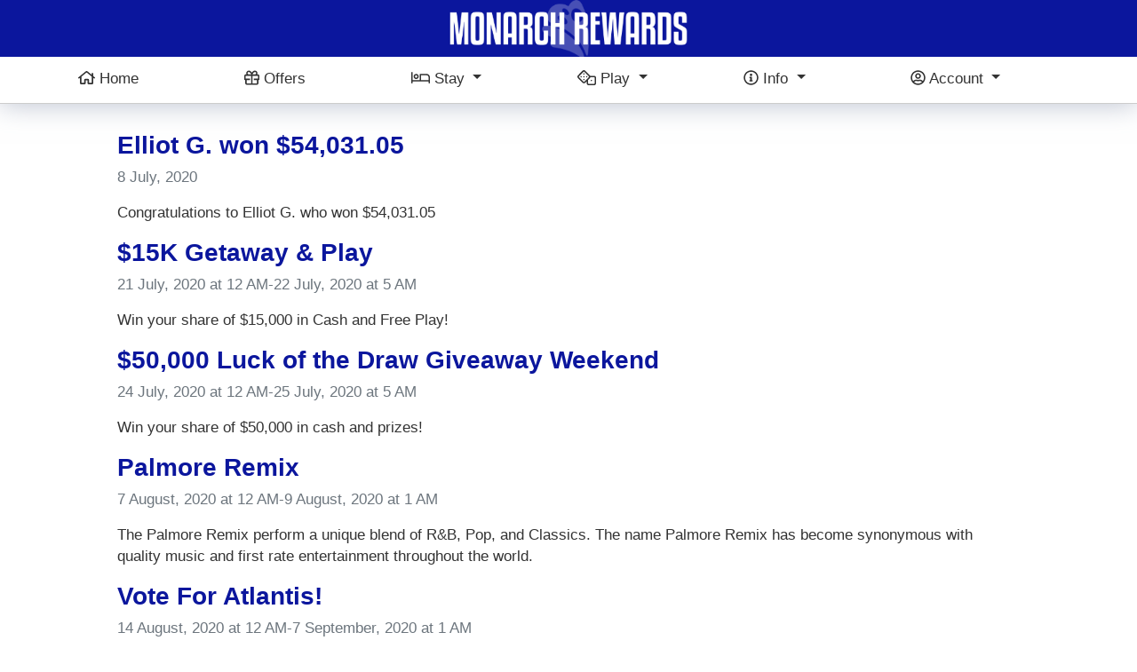

--- FILE ---
content_type: text/html; charset=utf-8
request_url: https://monarchrewards.com/events/page/6
body_size: 39893
content:
 <!DOCTYPE html> <html lang="en"> <head> <meta charset="utf-8" /> <meta name="viewport" content="width=device-width, initial-scale=1, shrink-to-fit=no" /> <meta http-equiv="X-UA-Compatible" content="IE=edge" /> <meta name="apple-mobile-web-app-capable" content="yes" /> <title>
	Event Detail
</title> <!-- Favicon --> <link rel="apple-touch-icon" sizes="180x180" href="/ResourcePackages/MonarchRewards/assets/dist/images/apple-touch-icon.png" /> <link rel="icon" type="image/png" sizes="32x32" href="/ResourcePackages/MonarchRewards/assets/dist/images/favicon-32x32.png" /> <link rel="icon" type="image/png" sizes="16x16" href="/ResourcePackages/MonarchRewards/assets/dist/images/favicon-16x16.png" /> <link rel="manifest" href="/site.webmanifest" /> <link rel="mask-icon" href="/safari-pinned-tab.svg" color="#0f0e9f" /> <meta name="msapplication-TileColor" content="#ffffff" /> <meta name="theme-color" content="#ffffff" /> <link href="/ResourcePackages/MonarchRewards/assets/dist/css/main.min.css?package=MonarchRewards" rel="stylesheet" type="text/css" /> <!-- Global site tag (gtag.js) - Google Analytics --> <script async src="https://www.googletagmanager.com/gtag/js?id=UA-143113045-1"></script> <script>
            window.dataLayer = window.dataLayer || [];
            function gtag() { dataLayer.push(arguments); }
            gtag('js', new Date());

            gtag('config', 'UA-143113045-1');
        </script> <!-- Google Tag Manager --> <script>(function (w, d, s, l, i) { w[l] = w[l] || []; w[l].push({ 'gtm.start': new Date().getTime(), event: 'gtm.js' }); var f = d.getElementsByTagName(s)[0], j = d.createElement(s), dl = l != 'dataLayer' ? '&l=' + l : ''; j.async = true; j.src = 'https://www.googletagmanager.com/gtm.js?id=' + i + dl; f.parentNode.insertBefore(j, f); })(window, document, 'script', 'dataLayer', 'GTM-M8DC4B6');</script> <!-- End Google Tag Manager --> <script type="text/javascript">var sf_appPath='/';</script><meta property="og:title" content="Event Detail" /><meta property="og:url" content="https://monarchrewards.com/events" /><meta property="og:type" content="website" /><meta property="og:site_name" content="Monarch Rewards" /><meta name="Generator" content="Sitefinity 12.1.7125.0 PE" /><link rel="canonical" href="https://monarchrewards.com/events/page/6" /><link rel="prev" href="https://monarchrewards.com/events/page/5" /><link rel="next" href="https://monarchrewards.com/events/page/7" /></head> <body data-spy="scroll" data-target=".navbar" data-offset="73"> <div id="browserWarningMessage" style="z-index: 1050;"></div> <!-- Google Tag Manager (noscript) --> <noscript><iframe src="https://www.googletagmanager.com/ns.html?id=GTM-M8DC4B6" height="0" width="0" style="display:none;visibility:hidden" title="Google Tag Manager"></iframe></noscript> <!-- End Google Tag Manager (noscript) --> <script src="/ScriptResource.axd?d=4bMApOb58R6igmkUEZ0eXqZ3tb7ifaeRfe8IkRVCJo2kUZ0KEF09xcByx9nxoiZaAQ5E0jLj0-T9v07oJGn9-tOk1aHDAgLSD48EXpRl8-wu0eyc4wWq4UobFbltAACALP1FRW_0ZNqQ5jHc6WyN6M-KzY0ic_slTJh1jE06JlaUrqtm0&amp;t=3a7628b4" type="text/javascript"></script><script src="/ScriptResource.axd?d=EydukmxBmDstn7gSYzQESFljyh3L5bqlIXgK2hmH3V-eo-IcFRjKl5r3mjlxrgBtLm9hEsD9IvT3aJS8mWz0gKOadR60PpoJzT94VNBRsCnfCXQ1cEQnh927xkM_TqlRMOm4uHLONIXnYIoGvYDvewbBHgcO7S8qMgh4KEAM0FqVa5am0&amp;t=3a7628b4" type="text/javascript"></script><script src="/ResourcePackages/MonarchRewards/assets/dist/js/menus.js" type="text/javascript"></script> <div id="loading"> <div class="load-circle"><span class="one"></span></div> </div> <!-- ========== Header Start ========== --> <header class="header header-with-topbar header-height sticky-top"> <div class="fixed-header-bar"> <div class="container-fluid bg-primary d-none d-md-block" id="headerLogo"> <div class="container"> <div class="row"> <div class="col text-center m-auto"> 

<a href="/" title="Monarch Rewards"><img src="/images/librariesprovider3/brand/monarch-rewards-header-logo.png" alt="Monarch Rewards"/></a>

 </div> </div> </div> </div> <div class="container px-2"> 


<nav class="navbar navbar-expand-lg menu-hover-text" id="monarchRewardsNav">
    <a id="backButton" class="px-2" href="/back" style="color:#333; text-decoration:none; margin-top:1px; font-size:18px; display:none;">
        <em class="far fa-chevron-left"></em>
    </a>
    <button class="navbar-toggler hidden-lg-up mr-auto collapsed" id="leftMenu-btn" type="button" data-toggle="collapse" data-target="#header-01" aria-controls="header-01" aria-expanded="false" aria-label="Toggle Main Navigation">
        <span></span><span></span><span></span>
    </button>
    <span class="d-inline d-md-none mr-auto" id="mobile-page-title">
        <a href="/"><img src="/images/librariesprovider3/brand/mr-color-wing-left72f4a5a2eac34399a56a32380e564489.svg?Status=Master&sfvrsn=cbf3baa2_2" alt="Monarch Rewards Logo" /></a>
    </span>
    <button class="navbar-toggler hidden-lg-up collapsed" id="rightMenu-btn" type="button" data-toggle="collapse" data-target="#header-02" aria-controls="header-02" aria-expanded="false" aria-label="Toggle Account Navigation">
        <em class="fal fa-user-circle"></em>
        <span class="d-none d-md-inline-block" id="loggedInName"></span>
        <em class="fas fa-caret-down d-sm-inline d-lg-none"></em>
    </button>
    <div id="header-01" class="collapse navbar-collapse top-menu" data-parent="#monarchRewardsNav">
        <ul class="navbar-nav w-100">
            <li class="nav-item w-100">
                <a class="nav-link enabled" href="/">
                    <em class="far fa-home"></em> Home
                </a>
            </li>
            <li class="nav-item w-100">
                <a class="nav-link enabled" href="/offers">
                    <em class="far fa-gift"></em> Offers
                </a>
            </li>
            <li class="nav-item w-100">
                <a class="nav-link dropdown-toggle enabled" href="#" id="navbarDropdownMenuStay" role="button" data-toggle="dropdown" aria-haspopup="true" aria-expanded="false">
                    <em class="far fa-bed"></em> Stay
                </a>
                <ul class="dropdown-menu" aria-labelledby="navbarDropdownMenuStay">
                    <li class="dropdown-item">
                        <a class="nav-link" href="/stay">Overview</a>
                    </li>
                    <li class="dropdown-item">
                        <a class="nav-link disabled logged-out-disabled" href="/stay/reservations" onclick="return false;">Reservations</a>
                    </li>
                    <li class="dropdown-item">
                        <a class="nav-link" href="/stay/book/room">Book a Room</a>
                    </li>
                    <li class="dropdown-item">
                        <a class="nav-link" href="/stay/book/dining">Book a Table</a>
                    </li>
                    <li class="dropdown-item">
                        <a class="nav-link" href="/stay/book/spa">Book a Treatment</a>
                    </li>
                    <li class="dropdown-item">
                        <a class="nav-link" href="/stay/book/event">Book an Event</a>
                    </li>
                    <li class="dropdown-item">
                        <a class="nav-link" href="/stay/things-to-do">Things to Do</a>
                    </li>
                </ul>
            </li>
            <li class="nav-item w-100">
                <a class="nav-link dropdown-toggle enabled" href="#" id="navbarDropdownMenuPlay" role="button" data-toggle="dropdown" aria-haspopup="true" aria-expanded="false">
                    <em class="far fa-dice"></em> Play
                </a>
                <ul class="dropdown-menu" aria-labelledby="navbarDropdownMenuPlay">
                    <li class="dropdown-item">
                        <a class="nav-link" href="/play">Overview</a>
                    </li>
                    <li class="dropdown-item">
                        <a class="nav-link" href="/play/casino/progressives">Progressives</a>
                    </li>
                    <li class="dropdown-item">
                        <a class="nav-link" href="/play/casino/sportsbook">Sportsbook</a>
                    </li>
                    <li class="dropdown-item">
                        <a class="nav-link" href="/play/casino/keno">Keno</a>
                    </li>
                    <li class="dropdown-item">
                        <a class="nav-link" href="/play/casino/exclusive-premiere-games">Exclusive Premiere Games</a>
                    </li>
                    <li class="dropdown-item">
                        <a class="nav-link" href="/play/casino/poker-waitlist">Poker Waitlist</a>
                    </li>
                    <li class="dropdown-item">
                        <a class="nav-link " href="/play/casino/long-rolls">Long Rolls</a>
                    </li>
                    <li class="dropdown-item">
                        <a class="nav-link" href="/play/casino/tournaments-events">Tournaments &amp; Events</a>
                    </li>
                    <li class="dropdown-item">
                        <a class="nav-link disabled logged-out-disabled" href="/play/games/featured-contest" onclick="return false;">Free Contest</a>
                    </li>
                    <li class="dropdown-item">
                        <a class="nav-link disabled logged-out-disabled" href="/play/games/free-video-poker" onclick="return false;">Free Video Poker</a>
                    </li>
                    <li class="dropdown-item">
                        <a class="nav-link disabled logged-out-disabled" href="/play/games/free-table-games" onclick="return false;">Free Table Games</a>
                    </li>
                    <li class="dropdown-item">
                        <a class="nav-link disabled logged-out-disabled" href="/play/games/free-slots" onclick="return false;">Free Slots</a>
                    </li>
                    <li class="dropdown-item">
                        <a class="nav-link disabled logged-out-disabled" href="/play/games" onclick="return false;">All Games &amp; Contests</a>
                    </li>
                </ul>
            </li>
            <li class="nav-item w-100">
                <a class="nav-link dropdown-toggle enabled" href="#" id="navbarDropdownMenuInfo" role="button" data-toggle="dropdown" aria-haspopup="true" aria-expanded="false">
                    <em class="far fa-info-circle"></em> Info
                </a>
                <ul class="dropdown-menu" aria-labelledby="navbarDropdownMenuInfo">
                    <li class="dropdown-item">
                        <a class="nav-link" href="/info/gift-cards/purchase">Purchase Gift Cards</a>
                    </li>
                    <li class="dropdown-item">
                        <a class="nav-link" href="/info/gift-cards/balance">Check Gift Card Balance</a>
                    </li>
                    <li class="dropdown-item">
                        <a class="nav-link" href="/info/maps-directions">Maps &amp; Directions</a>
                    </li>
                    <li class="dropdown-item">
                        <a class="nav-link" href="/info/flights-shuttles">Flights &amp; Shuttles</a>
                    </li>
                    <li class="dropdown-item">
                        <a class="nav-link" href="/info/weather">Weather</a>
                    </li>
                    <li class="dropdown-item">
                        <a class="nav-link" href="/info/faq">FAQ</a>
                    </li>
                    <li class="dropdown-item">
                        <a class="nav-link" href="/info/contact">Contact</a>
                    </li>
                    <li class="dropdown-item">
                        <a class="nav-link" href="/info/lost-found">Lost &amp; Found</a>
                    </li>
                    <li class="dropdown-item">
                        <a class="nav-link" href="/info/careers">Careers</a>
                    </li>
                    <li class="dropdown-item">
                        <a class="nav-link" href="/info/responsible-gaming">Responsible Gaming</a>
                    </li>
                </ul>
            </li>

            
            <li class="nav-item d-none d-lg-inline-block w-100" style="display: none !important;" id="navLoggedOutMenuDesktop">
                <a class="nav-link dropdown-toggle enabled" href="#" id="navbarDropdownMenuAccount" role="button" data-toggle="dropdown" aria-haspopup="true" aria-expanded="false">
                    <em class="far fa-user-circle"></em> Account
                </a>
                <ul class="dropdown-menu" aria-labelledby="navbarDropdownMenuAccount">
                    <li class="dropdown-item">
                        <a class="nav-link disabled logged-out-disabled" href="/account/account-overview" onclick="return false;">Dashboard</a>
                    </li>
                    <li class="dropdown-item">
                        <a class="nav-link" href="/account/login" title="Sign In">Sign&nbsp;In</a>
                    </li>
                    <li class="dropdown-item">
                        <a class="nav-link" href="/account/register">Create Account</a>
                    </li>
                    <li class="dropdown-item">
                        <a class="nav-link" href="/account/tier-benefits">Tier Benefits</a>
                    </li>
                    <li class="dropdown-item">
                        <a class="nav-link" href="/account/how-to-enroll">How to Enroll</a>
                    </li>
                    <li class="dropdown-item">
                        <a class="nav-link" href="/account/why-create-an-account">Why Create an Account</a>
                    </li>
                    <li class="dropdown-item">
                        <a class="nav-link" href="/account/redeem">Redeem</a>
                    </li>
                    <li class="dropdown-item">
                        <a class="nav-link" href="/account/privacy-policy">Privacy Policy</a>
                    </li>
                    <li class="dropdown-item">
                        <a class="nav-link" href="/account/terms-of-use">Terms of Use</a>
                    </li>
                </ul>
            </li>

            
            <li class="nav-item d-none d-lg-inline-block w-100" style="display:none !important;" id="navLoggedInMenuDesktop">
                <a class="nav-link dropdown-toggle enabled" href="#" id="navbarDropdownMenuAccount" role="button" data-toggle="dropdown" aria-haspopup="true" aria-expanded="false">
                    <em class="far fa-user-circle"></em> <span id="loggedInNameMenu"></span>
                </a>
                <ul class="dropdown-menu" aria-labelledby="navbarDropdownMenuAccount">
                    <li class="dropdown-item">
                        <a class="nav-link" href="/account/account-overview">Dashboard</a>
                    </li>
                    <li class="dropdown-item">
                        <a class="nav-link" href="/account/settings">Settings</a>
                    </li>
                    <li class="dropdown-item" id="linkAccount">
                        <a class="nav-link" href="/account/link">Link Accounts</a>
                    </li>
                    <li class="dropdown-item">
                        <a class="nav-link" href="/account/tier-benefits">Tier Benefits</a>
                    </li>
                    <li class="dropdown-item">
                        <a class="nav-link" href="/account/how-to-enroll">How to Enroll</a>
                    </li>
                    <li class="dropdown-item">
                        <a class="nav-link" href="/account/why-create-an-account">Why Create an Account</a>
                    </li>
                    <li class="dropdown-item">
                        <a class="nav-link" href="/account/redeem">Redeem</a>
                    </li>
                    <li class="dropdown-item">
                        <a class="nav-link" href="/account/privacy-policy">Privacy Policy</a>
                    </li>
                    <li class="dropdown-item">
                        <a class="nav-link" href="/account/terms-of-use">Terms of Use</a>
                    </li>
                    <li class="dropdown-item">
                        <a class="nav-link" href="/account/win-loss-statement">Win/Loss Statement</a>
                    </li>
                    <li class="dropdown-item">
                        <a class="nav-link" href="/account/sign-out" onclick="signOutNav(); return false;">Sign Out</a>
                    </li>
                </ul>
            </li>
        </ul>
    </div>

    
    <div id="header-02" class="collapse navbar-collapse top-menu d-lg-none" data-parent="#monarchRewardsNav">
        <ul class="navbar-nav ml-auto nav-login" id="navLoggedOutMenu" style="display:none;">
            <li class="dropdown-item">
                <a class="nav-link disabled logged-out-disabled" href="/account/account-overview" onclick="return false;">Dashboard</a>
            </li>
            <li class="dropdown-item">
                <a class="nav-link" href="/account/login" title="Sign In">Sign&nbsp;In</a>
            </li>
            <li class="dropdown-item">
                <a class="nav-link" href="/account/register">Create Account</a>
            </li>
            <li class="dropdown-item">
                <a class="nav-link" href="/account/tier-benefits">Tier Benefits</a>
            </li>
            <li class="dropdown-item">
                <a class="nav-link" href="/account/how-to-enroll">How to Enroll</a>
            </li>
            <li class="dropdown-item">
                <a class="nav-link" href="/account/why-create-an-account">Why Create an Account</a>
            </li>
            <li class="dropdown-item">
                <a class="nav-link" href="/account/redeem">Redeem</a>
            </li>
            <li class="dropdown-item">
                <a class="nav-link" href="/app/settings">App Info</a>
            </li>
            <li class="dropdown-item">
                <a class="nav-link" href="/account/privacy-policy">Privacy Policy</a>
            </li>
            <li class="dropdown-item">
                <a class="nav-link" href="/account/terms-of-use">Terms of Use</a>
            </li>
        </ul>

        
        <ul class="navbar-nav ml-auto nav-login" id="navLoggedInMenu" style="display:none;">
            <li class="dropdown-item">
                <a class="nav-link" href="/account/account-overview">Dashboard</a>
            </li>
            <li class="dropdown-item">
                <a class="nav-link" href="/account/settings">Settings</a>
            </li>
            <li class="dropdown-item" id="linkAccount2">
                <a class="nav-link" href="/account/link">Link Accounts</a>
            </li>
            <li class="dropdown-item">
                <a class="nav-link" href="/account/tier-benefits">Tier Benefits</a>
            </li>
            <li class="dropdown-item">
                <a class="nav-link" href="/account/how-to-enroll">How to Enroll</a>
            </li>
            <li class="dropdown-item">
                <a class="nav-link" href="/account/why-create-an-account">Why Create an Account</a>
            </li>
            <li class="dropdown-item">
                <a class="nav-link" href="/account/redeem">Redeem</a>
            </li>
            <li class="dropdown-item">
                <a class="nav-link" href="/app/settings">App Info</a>
            </li>
            <li class="dropdown-item">
                <a class="nav-link" href="/account/privacy-policy">Privacy Policy</a>
            </li>
            <li class="dropdown-item">
                <a class="nav-link" href="/account/terms-of-use">Terms of Use</a>
            </li>
            <li class="dropdown-item">
                <a class="nav-link" href="/account/win-loss-statement">Win/Loss Statement</a>
            </li>
            <li class="dropdown-item">
                <a class="nav-link" href="/account/sign-out">Sign Out</a>
            </li>
        </ul>
    </div>
</nav> </div> </div> </header> <!-- ========== Header End ========== --> <!-- ========== Main Start ========== --> <main> 
<section class="section" data-sf-element="Section">
    <div id="Sections_C001_Col00" class="container sf_colsIn" data-sf-element="Column 1" data-placeholder-label="Section Light Gray"><div class="container">
    <div id="card-main" class="card">
        <div id="Sections_C002_Col00" class="sf_colsIn card-body" data-sf-element="Card Body" data-placeholder-label="Card Body"><div class="row" data-sf-element="Row">
    <div id="Sections_C003_Col00" class="sf_colsIn col-lg-12" data-sf-element="Column 1" data-placeholder-label="Column 1">
<div>
    <ul class="list-unstyled">
            <li >
                <h3 class="sf-event-title">
                    <a  href="https://monarchrewards.com/events/2020/07/08/events/elliot-g">Elliot G. won $54,031.05</a>
                </h3>
                <span data-calendar-color="#C0C0C0"></span>
                <p class="text-muted">
                    
                    <time>8 July, 2020</time>                </p>
                <p >Congratulations to Elliot G. who won $54,031.05</p>
                <div class="sf-Comment-count--block"></div>
            </li>
            <li >
                <h3 class="sf-event-title">
                    <a  href="https://monarchrewards.com/events/2020/07/21/events/15k-getaway-play">$15K Getaway &amp; Play</a>
                </h3>
                <span data-calendar-color="#C0C0C0"></span>
                <p class="text-muted">
                    
                    <time>21 July, 2020 at 12 AM-22 July, 2020 at 5 AM</time>                </p>
                <p >Win your share of $15,000 in Cash and Free Play!</p>
                <div class="sf-Comment-count--block"></div>
            </li>
            <li >
                <h3 class="sf-event-title">
                    <a  href="https://monarchrewards.com/events/2020/07/24/events/50-000-anniversary-drawings">$50,000 Luck of the Draw Giveaway Weekend</a>
                </h3>
                <span data-calendar-color="#C0C0C0"></span>
                <p class="text-muted">
                    
                    <time>24 July, 2020 at 12 AM-25 July, 2020 at 5 AM</time>                </p>
                <p >Win your share of $50,000 in cash and prizes!</p>
                <div class="sf-Comment-count--block"></div>
            </li>
            <li >
                <h3 class="sf-event-title">
                    <a  href="https://monarchrewards.com/events/2020/08/07/events/palmore-remix">Palmore Remix</a>
                </h3>
                <span data-calendar-color="#C0C0C0"></span>
                <p class="text-muted">
                    
                    <time>7 August, 2020 at 12 AM-9 August, 2020 at 1 AM</time>                </p>
                <p >The Palmore Remix perform a unique blend of R&B, Pop, and Classics. The name Palmore Remix has become synonymous with quality music and first rate entertainment throughout the world.</p>
                <div class="sf-Comment-count--block"></div>
            </li>
            <li >
                <h3 class="sf-event-title">
                    <a  href="https://monarchrewards.com/events/2020/08/14/events/vote-for-atlantis-steakhouse">Vote For Atlantis!</a>
                </h3>
                <span data-calendar-color="#C0C0C0"></span>
                <p class="text-muted">
                    
                    <time>14 August, 2020 at 12 AM-7 September, 2020 at 1 AM</time>                </p>
                <p >Vote for Atlantis Steakhouse for Favorite Casino Restaurant.</p>
                <div class="sf-Comment-count--block"></div>
            </li>
            <li >
                <h3 class="sf-event-title">
                    <a  href="https://monarchrewards.com/events/2020/08/14/events/vote-for-atlantis">Vote For Atlantis!</a>
                </h3>
                <span data-calendar-color="#C0C0C0"></span>
                <p class="text-muted">
                    
                    <time>14 August, 2020 at 12 AM-7 September, 2020 at 1 AM</time>                </p>
                <p >Vote for Atlantis Casino Resort Spa for Favorite Casino Outside Las Vegas.</p>
                <div class="sf-Comment-count--block"></div>
            </li>
            <li >
                <h3 class="sf-event-title">
                    <a  href="https://monarchrewards.com/events/2020/08/18/events/15k-getaway-play">$15K Getaway &amp; Play</a>
                </h3>
                <span data-calendar-color="#C0C0C0"></span>
                <p class="text-muted">
                    
                    <time>18 August, 2020 at 12 AM-19 August, 2020 at 1 AM</time>                </p>
                <p >Win your share of $15,000 in Cash and Free Play!</p>
                <div class="sf-Comment-count--block"></div>
            </li>
            <li >
                <h3 class="sf-event-title">
                    <a  href="https://monarchrewards.com/events/2020/08/20/events/ante-up-poker-tour">Ante Up Poker Tour (Cancelled)</a>
                </h3>
                <span data-calendar-color="#C0C0C0"></span>
                <p class="text-muted">
                    
                    <time>20 August, 2020 at 12 AM-30 August, 2020 at 8 AM</time>                </p>
                <p >The Ante Up Poker Tour is coming to Atlantis Reno!</p>
                <div class="sf-Comment-count--block"></div>
            </li>
            <li >
                <h3 class="sf-event-title">
                    <a  href="https://monarchrewards.com/events/2020/08/30/events/40k-hot-summer-nights-slot-tournament">$40K Hot Summer Nights Slot Tournament</a>
                </h3>
                <span data-calendar-color="#C0C0C0"></span>
                <p class="text-muted">
                    
                    <time>30 August, 2020 at 12 AM-31 August, 2020 at 1 AM</time>                </p>
                <p >Win a share of $40,000 in Cash and Free Play! As a Bonus, each session Winner will win $100 in Free Play.</p>
                <div class="sf-Comment-count--block"></div>
            </li>
            <li >
                <h3 class="sf-event-title">
                    <a  href="https://monarchrewards.com/events/2020/09/01/events/spa-atlantis-september-specials">Spa Atlantis September Specials</a>
                </h3>
                <span data-calendar-color="#C0C0C0"></span>
                <p class="text-muted">
                    
                    <time>1 September, 2020 at 12 30 AM-30 September, 2020 at 4 30 PM</time>                </p>
                <p >Rejuvenate this September with a relaxing spa treatment!</p>
                <div class="sf-Comment-count--block"></div>
            </li>
            <li >
                <h3 class="sf-event-title">
                    <a  href="https://monarchrewards.com/events/2020/09/04/events/100-000-double-the-fun-giveway">$100K Double The Fun Giveaway</a>
                </h3>
                <span data-calendar-color="#C0C0C0"></span>
                <p class="text-muted">
                    
                    <time>4 September, 2020 at 12 AM-19 September, 2020 at 1 AM</time>                </p>
                <p >Win your share of $100,000 total drawing prizes in September! 40 lucky winners each night! You don’t want to miss your chance to win in our Double the Fun Giveaway weekend!</p>
                <div class="sf-Comment-count--block"></div>
            </li>
            <li >
                <h3 class="sf-event-title">
                    <a  href="https://monarchrewards.com/events/2020/09/06/events/40k-safari-slot-tournament">$40K Safari Slot Tournament</a>
                </h3>
                <span data-calendar-color="#C0C0C0"></span>
                <p class="text-muted">
                    
                    <time>6 September, 2020 at 12 AM-7 September, 2020 at 1 AM</time>                </p>
                <p >Win a share of $40,000 in Cash and Free Play! As a Bonus, each session Winner will win $100 in Free Play.</p>
                <div class="sf-Comment-count--block"></div>
            </li>
            <li >
                <h3 class="sf-event-title">
                    <a  href="https://monarchrewards.com/events/2020/09/10/events/9-11-heroes-remembered-blood-drive">Heroes Remembered Blood Drive </a>
                </h3>
                <span data-calendar-color="#C0C0C0"></span>
                <p class="text-muted">
                    
                    <time>10 September, 2020 at 11 30 AM-11 September, 2020 at 11 30 AM</time>                </p>
                <p ></p>
                <div class="sf-Comment-count--block"></div>
            </li>
            <li >
                <h3 class="sf-event-title">
                    <a  href="https://monarchrewards.com/events/2020/09/11/events/band-apothic">The Band Apothic</a>
                </h3>
                <span data-calendar-color="#C0C0C0"></span>
                <p class="text-muted">
                    
                    <time>11 September, 2020 at 12 AM-13 September, 2020 at 1 AM</time>                </p>
                <p >The Band Apothic crosses Blues, R&B, Contemporary Country, Pop and Americana.</p>
                <div class="sf-Comment-count--block"></div>
            </li>
            <li >
                <h3 class="sf-event-title">
                    <a  href="https://monarchrewards.com/events/2020/09/15/events/15k-getaway-play">$15K Getaway &amp; Play</a>
                </h3>
                <span data-calendar-color="#C0C0C0"></span>
                <p class="text-muted">
                    
                    <time>15 September, 2020 at 12 AM-16 September, 2020 at 1 AM</time>                </p>
                <p >Win your share of $15,000 in Cash and Free Play!</p>
                <div class="sf-Comment-count--block"></div>
            </li>
            <li >
                <h3 class="sf-event-title">
                    <a  href="https://monarchrewards.com/events/2020/09/29/events/paula-k">Paula K. won $46,955</a>
                </h3>
                <span data-calendar-color="#C0C0C0"></span>
                <p class="text-muted">
                    
                    <time>29 September, 2020</time>                </p>
                <p >Congratulations to Paula K. who won $46,955</p>
                <div class="sf-Comment-count--block"></div>
            </li>
            <li >
                <h3 class="sf-event-title">
                    <a  href="https://monarchrewards.com/events/2020/09/29/events/kosta-browne">Kosta Browne</a>
                </h3>
                <span data-calendar-color="#C0C0C0"></span>
                <p class="text-muted">
                    
                    <time>29 September, 2020, 12 AM-8 AM</time>                </p>
                <p ></p>
                <div class="sf-Comment-count--block"></div>
            </li>
            <li >
                <h3 class="sf-event-title">
                    <a  href="https://monarchrewards.com/events/2020/10/01/events/fall-spa-features">Fall Spa Features </a>
                </h3>
                <span data-calendar-color="#C0C0C0"></span>
                <p class="text-muted">
                    
                    <time>1 October, 2020 at 12 AM-30 November, 2020 at 1 AM</time>                </p>
                <p >Relax this fall with these spa specials from Spa Atlantis.</p>
                <div class="sf-Comment-count--block"></div>
            </li>
            <li >
                <h3 class="sf-event-title">
                    <a  href="https://monarchrewards.com/events/2020/10/09/events/50-000-cauldron-of-cash-prizes-giveaway">$50K Cauldron of Cash &amp; Prizes Giveaway</a>
                </h3>
                <span data-calendar-color="#C0C0C0"></span>
                <p class="text-muted">
                    
                    <time>9 October, 2020 at 12 AM-10 October, 2020 at 1 AM</time>                </p>
                <p >You don’t want to miss your chance to win in our $50,000 Cauldron of Cash & Prizes Giveaway!</p>
                <div class="sf-Comment-count--block"></div>
            </li>
            <li >
                <h3 class="sf-event-title">
                    <a  href="https://monarchrewards.com/events/2020/10/12/events/william-h">William H. won $16,000</a>
                </h3>
                <span data-calendar-color="#C0C0C0"></span>
                <p class="text-muted">
                    
                    <time>12 October, 2020</time>                </p>
                <p >Congratulations to William H. who won $16,000</p>
                <div class="sf-Comment-count--block"></div>
            </li>
    </ul>


<nav role="navigation" aria-label="Pagination">
    <ul class="pagination">
                        <li class="page-item">
                    <a class="page-link" href="/events/page/1" aria-label="Go to page 1">1</a>
                </li>
                <li class="page-item">
                    <a class="page-link" href="/events/page/2" aria-label="Go to page 2">2</a>
                </li>
                <li class="page-item">
                    <a class="page-link" href="/events/page/3" aria-label="Go to page 3">3</a>
                </li>
                <li class="page-item">
                    <a class="page-link" href="/events/page/4" aria-label="Go to page 4">4</a>
                </li>
                <li class="page-item">
                    <a class="page-link" href="/events/page/5" aria-label="Go to page 5">5</a>
                </li>
                <li class="active page-item">
                    <a class="page-link" aria-current="true" href="/events/page/6" aria-label="Page 6">6</a>
                </li>
                <li class="page-item">
                    <a class="page-link" href="/events/page/7" aria-label="Go to page 7">7</a>
                </li>
                <li class="page-item">
                    <a class="page-link" href="/events/page/8" aria-label="Go to page 8">8</a>
                </li>
                <li class="page-item">
                    <a class="page-link" href="/events/page/9" aria-label="Go to page 9">9</a>
                </li>
                <li class="page-item">
                    <a class="page-link" href="/events/page/10" aria-label="Go to page 10">10</a>
                </li>
                    <li class="page-item">
                <a class="page-link" href="/events/page/11" aria-label="Go to next page">
                    <span aria-hidden="true">&raquo;</span>
                </a>
            </li>
    </ul>
</nav></div>

    </div>
</div>
</div>
    </div>
</div></div>
</section> </main> <!-- ========== Footer Start ========== --> <footer> <div class="bg-blue py-5 footer-top d-none d-md-block" id="footerStart"> <div class="container"> 
<div class="row justify-content-center" data-sf-element="Row">
    <div id="Footer_TBB4AF431008_Col00" class="sf_colsIn col-md-3 text-center" data-sf-element="Column 1" data-placeholder-label="Column 1">
<div >
    <div ><a href="https://atlantiscasino.com"><img class="footer-logo" src="/images/librariesprovider3/brand/atl-logo-footer.png?sfvrsn=522c8823_4" alt="Atlantis Casino Resort Spa Reno" /></a></div>    
</div>
    </div>
    <div id="Footer_TBB4AF431008_Col01" class="sf_colsIn col-md-3 text-center" data-sf-element="Column 2" data-placeholder-label="Column 2">
<div >
    <div ><a href="https://www.monarchblackhawk.com"><img class="footer-logo" src="/images/librariesprovider3/brand/mbh-logo-footer.png?sfvrsn=ff9c138e_4" alt="Monarch Casino Resort Spa - Black Hawk, Colorado" /></a></div>    
</div>
    </div>
</div>
 </div> </div> <div class="light-gray-bg footer-bottom" id="footerGray"> <div class="container d-none d-md-block"> <div class="row p-3"> <div class="col-12 col-md-7"> <p class="m-0 color-dark-gray font-16 text-left text-md-right">&copy; 2026 Monarch Casino Resort, Inc. All Rights Reserved.</p> </div> <div class="col-12 col-md-5"> <div id="google_translate_element"></div> </div> </div> </div> </div> <div class="footer-menu-fixed"> <div class="container-fluid d-lg-none d-none" id="footerLoggedIn"> <div class="row footer-menu fixed-bottom mx-0" id="footerMenu"> <div class="col"> <a href="/account/account-overview" title="Dashboard" class="h-100 w-100"> <div class="h-100 d-flex text-center"> <span class="m-auto"> <img width="18" src="/images/librariesprovider3/brand/monarch-wing-gray.png?Status=Temp&sfvrsn=edae65fc_4" alt="Monarch Wing" /><br /><span>Dashboard</span> </span> </div> </a> </div> <div class="col"> <a href="/offers" title="Offers" class="h-100 w-100"> <div class="h-100 d-flex text-center"> <span class="m-auto"><i class="far fa-gift"></i><br />Offers</span> </div> </a> </div> <div class="col"> <a href="/stay" class="h-100 w-100"> <div class="h-100 d-flex text-center"> <span class="m-auto"><i class="far fa-bed"></i><br />Stay</span> </div> </a> </div> <div class="col"> <a href="/play" title="Info" class="h-100 w-100"> <div class="h-100 d-flex text-center"> <span class="m-auto"><i class="far fa-dice"></i><br />Play</span> </div> </a> </div> </div> </div> <div class="container-fluid d-lg-none d-none" id="footerLoggedOut"> <div class="row footer-menu fixed-bottom mx-0" id="footerMenu"> <div class="col"> <a href="/" class="h-100 w-100"> <div class="h-100 d-flex text-center"> <span class="m-auto"><i class="far fa-home"></i><br />Home</span> </div> </a> </div> <div class="col"> <a href="/offers" title="Offers" class="h-100 w-100"> <div class="h-100 d-flex text-center"> <span class="m-auto"><i class="far fa-gift"></i><br />Offers</span> </div> </a> </div> <div class="col"> <a href="/stay" class="h-100 w-100"> <div class="h-100 d-flex text-center"> <span class="m-auto"><i class="far fa-bed"></i><br />Stay</span> </div> </a> </div> <div class="col"> <a href="/play" title="Info" class="h-100 w-100"> <div class="h-100 d-flex text-center"> <span class="m-auto"><i class="far fa-dice"></i><br />Play</span> </div> </a> </div> </div> </div> </div> </footer>  <script src="/ResourcePackages/Atlantis/assets/dist/js/popper.min.js" type="text/javascript"></script><script src="/ResourcePackages/Bootstrap4/assets/dist/js/bootstrap.min.js" type="text/javascript"></script> <script data-search-pseudo-elements="" src="https://kit.fontawesome.com/3c98d947d4.js" crossorigin="anonymous" integrity="sha384-87LI+osPS8URc+tMBboyB4ySgTp0eWpEOHF9IsiRFOwvv2I4vPlphSyOQgoSm9pj"></script> <script src="https://translate.google.com/translate_a/element.js?cb=googleTranslateElementInit&amp;package=Bootstrap4" type="text/javascript"></script> <script src="https://www.google.com/recaptcha/api.js?render=6LdVswcaAAAAAKpY3_CKbWJFd4tnIaRqZSpTvW4y"></script> </body> </html>

--- FILE ---
content_type: text/html; charset=utf-8
request_url: https://www.google.com/recaptcha/api2/anchor?ar=1&k=6LdVswcaAAAAAKpY3_CKbWJFd4tnIaRqZSpTvW4y&co=aHR0cHM6Ly9tb25hcmNocmV3YXJkcy5jb206NDQz&hl=en&v=9TiwnJFHeuIw_s0wSd3fiKfN&size=invisible&anchor-ms=20000&execute-ms=30000&cb=hc6rl5hom5mr
body_size: 48468
content:
<!DOCTYPE HTML><html dir="ltr" lang="en"><head><meta http-equiv="Content-Type" content="text/html; charset=UTF-8">
<meta http-equiv="X-UA-Compatible" content="IE=edge">
<title>reCAPTCHA</title>
<style type="text/css">
/* cyrillic-ext */
@font-face {
  font-family: 'Roboto';
  font-style: normal;
  font-weight: 400;
  font-stretch: 100%;
  src: url(//fonts.gstatic.com/s/roboto/v48/KFO7CnqEu92Fr1ME7kSn66aGLdTylUAMa3GUBHMdazTgWw.woff2) format('woff2');
  unicode-range: U+0460-052F, U+1C80-1C8A, U+20B4, U+2DE0-2DFF, U+A640-A69F, U+FE2E-FE2F;
}
/* cyrillic */
@font-face {
  font-family: 'Roboto';
  font-style: normal;
  font-weight: 400;
  font-stretch: 100%;
  src: url(//fonts.gstatic.com/s/roboto/v48/KFO7CnqEu92Fr1ME7kSn66aGLdTylUAMa3iUBHMdazTgWw.woff2) format('woff2');
  unicode-range: U+0301, U+0400-045F, U+0490-0491, U+04B0-04B1, U+2116;
}
/* greek-ext */
@font-face {
  font-family: 'Roboto';
  font-style: normal;
  font-weight: 400;
  font-stretch: 100%;
  src: url(//fonts.gstatic.com/s/roboto/v48/KFO7CnqEu92Fr1ME7kSn66aGLdTylUAMa3CUBHMdazTgWw.woff2) format('woff2');
  unicode-range: U+1F00-1FFF;
}
/* greek */
@font-face {
  font-family: 'Roboto';
  font-style: normal;
  font-weight: 400;
  font-stretch: 100%;
  src: url(//fonts.gstatic.com/s/roboto/v48/KFO7CnqEu92Fr1ME7kSn66aGLdTylUAMa3-UBHMdazTgWw.woff2) format('woff2');
  unicode-range: U+0370-0377, U+037A-037F, U+0384-038A, U+038C, U+038E-03A1, U+03A3-03FF;
}
/* math */
@font-face {
  font-family: 'Roboto';
  font-style: normal;
  font-weight: 400;
  font-stretch: 100%;
  src: url(//fonts.gstatic.com/s/roboto/v48/KFO7CnqEu92Fr1ME7kSn66aGLdTylUAMawCUBHMdazTgWw.woff2) format('woff2');
  unicode-range: U+0302-0303, U+0305, U+0307-0308, U+0310, U+0312, U+0315, U+031A, U+0326-0327, U+032C, U+032F-0330, U+0332-0333, U+0338, U+033A, U+0346, U+034D, U+0391-03A1, U+03A3-03A9, U+03B1-03C9, U+03D1, U+03D5-03D6, U+03F0-03F1, U+03F4-03F5, U+2016-2017, U+2034-2038, U+203C, U+2040, U+2043, U+2047, U+2050, U+2057, U+205F, U+2070-2071, U+2074-208E, U+2090-209C, U+20D0-20DC, U+20E1, U+20E5-20EF, U+2100-2112, U+2114-2115, U+2117-2121, U+2123-214F, U+2190, U+2192, U+2194-21AE, U+21B0-21E5, U+21F1-21F2, U+21F4-2211, U+2213-2214, U+2216-22FF, U+2308-230B, U+2310, U+2319, U+231C-2321, U+2336-237A, U+237C, U+2395, U+239B-23B7, U+23D0, U+23DC-23E1, U+2474-2475, U+25AF, U+25B3, U+25B7, U+25BD, U+25C1, U+25CA, U+25CC, U+25FB, U+266D-266F, U+27C0-27FF, U+2900-2AFF, U+2B0E-2B11, U+2B30-2B4C, U+2BFE, U+3030, U+FF5B, U+FF5D, U+1D400-1D7FF, U+1EE00-1EEFF;
}
/* symbols */
@font-face {
  font-family: 'Roboto';
  font-style: normal;
  font-weight: 400;
  font-stretch: 100%;
  src: url(//fonts.gstatic.com/s/roboto/v48/KFO7CnqEu92Fr1ME7kSn66aGLdTylUAMaxKUBHMdazTgWw.woff2) format('woff2');
  unicode-range: U+0001-000C, U+000E-001F, U+007F-009F, U+20DD-20E0, U+20E2-20E4, U+2150-218F, U+2190, U+2192, U+2194-2199, U+21AF, U+21E6-21F0, U+21F3, U+2218-2219, U+2299, U+22C4-22C6, U+2300-243F, U+2440-244A, U+2460-24FF, U+25A0-27BF, U+2800-28FF, U+2921-2922, U+2981, U+29BF, U+29EB, U+2B00-2BFF, U+4DC0-4DFF, U+FFF9-FFFB, U+10140-1018E, U+10190-1019C, U+101A0, U+101D0-101FD, U+102E0-102FB, U+10E60-10E7E, U+1D2C0-1D2D3, U+1D2E0-1D37F, U+1F000-1F0FF, U+1F100-1F1AD, U+1F1E6-1F1FF, U+1F30D-1F30F, U+1F315, U+1F31C, U+1F31E, U+1F320-1F32C, U+1F336, U+1F378, U+1F37D, U+1F382, U+1F393-1F39F, U+1F3A7-1F3A8, U+1F3AC-1F3AF, U+1F3C2, U+1F3C4-1F3C6, U+1F3CA-1F3CE, U+1F3D4-1F3E0, U+1F3ED, U+1F3F1-1F3F3, U+1F3F5-1F3F7, U+1F408, U+1F415, U+1F41F, U+1F426, U+1F43F, U+1F441-1F442, U+1F444, U+1F446-1F449, U+1F44C-1F44E, U+1F453, U+1F46A, U+1F47D, U+1F4A3, U+1F4B0, U+1F4B3, U+1F4B9, U+1F4BB, U+1F4BF, U+1F4C8-1F4CB, U+1F4D6, U+1F4DA, U+1F4DF, U+1F4E3-1F4E6, U+1F4EA-1F4ED, U+1F4F7, U+1F4F9-1F4FB, U+1F4FD-1F4FE, U+1F503, U+1F507-1F50B, U+1F50D, U+1F512-1F513, U+1F53E-1F54A, U+1F54F-1F5FA, U+1F610, U+1F650-1F67F, U+1F687, U+1F68D, U+1F691, U+1F694, U+1F698, U+1F6AD, U+1F6B2, U+1F6B9-1F6BA, U+1F6BC, U+1F6C6-1F6CF, U+1F6D3-1F6D7, U+1F6E0-1F6EA, U+1F6F0-1F6F3, U+1F6F7-1F6FC, U+1F700-1F7FF, U+1F800-1F80B, U+1F810-1F847, U+1F850-1F859, U+1F860-1F887, U+1F890-1F8AD, U+1F8B0-1F8BB, U+1F8C0-1F8C1, U+1F900-1F90B, U+1F93B, U+1F946, U+1F984, U+1F996, U+1F9E9, U+1FA00-1FA6F, U+1FA70-1FA7C, U+1FA80-1FA89, U+1FA8F-1FAC6, U+1FACE-1FADC, U+1FADF-1FAE9, U+1FAF0-1FAF8, U+1FB00-1FBFF;
}
/* vietnamese */
@font-face {
  font-family: 'Roboto';
  font-style: normal;
  font-weight: 400;
  font-stretch: 100%;
  src: url(//fonts.gstatic.com/s/roboto/v48/KFO7CnqEu92Fr1ME7kSn66aGLdTylUAMa3OUBHMdazTgWw.woff2) format('woff2');
  unicode-range: U+0102-0103, U+0110-0111, U+0128-0129, U+0168-0169, U+01A0-01A1, U+01AF-01B0, U+0300-0301, U+0303-0304, U+0308-0309, U+0323, U+0329, U+1EA0-1EF9, U+20AB;
}
/* latin-ext */
@font-face {
  font-family: 'Roboto';
  font-style: normal;
  font-weight: 400;
  font-stretch: 100%;
  src: url(//fonts.gstatic.com/s/roboto/v48/KFO7CnqEu92Fr1ME7kSn66aGLdTylUAMa3KUBHMdazTgWw.woff2) format('woff2');
  unicode-range: U+0100-02BA, U+02BD-02C5, U+02C7-02CC, U+02CE-02D7, U+02DD-02FF, U+0304, U+0308, U+0329, U+1D00-1DBF, U+1E00-1E9F, U+1EF2-1EFF, U+2020, U+20A0-20AB, U+20AD-20C0, U+2113, U+2C60-2C7F, U+A720-A7FF;
}
/* latin */
@font-face {
  font-family: 'Roboto';
  font-style: normal;
  font-weight: 400;
  font-stretch: 100%;
  src: url(//fonts.gstatic.com/s/roboto/v48/KFO7CnqEu92Fr1ME7kSn66aGLdTylUAMa3yUBHMdazQ.woff2) format('woff2');
  unicode-range: U+0000-00FF, U+0131, U+0152-0153, U+02BB-02BC, U+02C6, U+02DA, U+02DC, U+0304, U+0308, U+0329, U+2000-206F, U+20AC, U+2122, U+2191, U+2193, U+2212, U+2215, U+FEFF, U+FFFD;
}
/* cyrillic-ext */
@font-face {
  font-family: 'Roboto';
  font-style: normal;
  font-weight: 500;
  font-stretch: 100%;
  src: url(//fonts.gstatic.com/s/roboto/v48/KFO7CnqEu92Fr1ME7kSn66aGLdTylUAMa3GUBHMdazTgWw.woff2) format('woff2');
  unicode-range: U+0460-052F, U+1C80-1C8A, U+20B4, U+2DE0-2DFF, U+A640-A69F, U+FE2E-FE2F;
}
/* cyrillic */
@font-face {
  font-family: 'Roboto';
  font-style: normal;
  font-weight: 500;
  font-stretch: 100%;
  src: url(//fonts.gstatic.com/s/roboto/v48/KFO7CnqEu92Fr1ME7kSn66aGLdTylUAMa3iUBHMdazTgWw.woff2) format('woff2');
  unicode-range: U+0301, U+0400-045F, U+0490-0491, U+04B0-04B1, U+2116;
}
/* greek-ext */
@font-face {
  font-family: 'Roboto';
  font-style: normal;
  font-weight: 500;
  font-stretch: 100%;
  src: url(//fonts.gstatic.com/s/roboto/v48/KFO7CnqEu92Fr1ME7kSn66aGLdTylUAMa3CUBHMdazTgWw.woff2) format('woff2');
  unicode-range: U+1F00-1FFF;
}
/* greek */
@font-face {
  font-family: 'Roboto';
  font-style: normal;
  font-weight: 500;
  font-stretch: 100%;
  src: url(//fonts.gstatic.com/s/roboto/v48/KFO7CnqEu92Fr1ME7kSn66aGLdTylUAMa3-UBHMdazTgWw.woff2) format('woff2');
  unicode-range: U+0370-0377, U+037A-037F, U+0384-038A, U+038C, U+038E-03A1, U+03A3-03FF;
}
/* math */
@font-face {
  font-family: 'Roboto';
  font-style: normal;
  font-weight: 500;
  font-stretch: 100%;
  src: url(//fonts.gstatic.com/s/roboto/v48/KFO7CnqEu92Fr1ME7kSn66aGLdTylUAMawCUBHMdazTgWw.woff2) format('woff2');
  unicode-range: U+0302-0303, U+0305, U+0307-0308, U+0310, U+0312, U+0315, U+031A, U+0326-0327, U+032C, U+032F-0330, U+0332-0333, U+0338, U+033A, U+0346, U+034D, U+0391-03A1, U+03A3-03A9, U+03B1-03C9, U+03D1, U+03D5-03D6, U+03F0-03F1, U+03F4-03F5, U+2016-2017, U+2034-2038, U+203C, U+2040, U+2043, U+2047, U+2050, U+2057, U+205F, U+2070-2071, U+2074-208E, U+2090-209C, U+20D0-20DC, U+20E1, U+20E5-20EF, U+2100-2112, U+2114-2115, U+2117-2121, U+2123-214F, U+2190, U+2192, U+2194-21AE, U+21B0-21E5, U+21F1-21F2, U+21F4-2211, U+2213-2214, U+2216-22FF, U+2308-230B, U+2310, U+2319, U+231C-2321, U+2336-237A, U+237C, U+2395, U+239B-23B7, U+23D0, U+23DC-23E1, U+2474-2475, U+25AF, U+25B3, U+25B7, U+25BD, U+25C1, U+25CA, U+25CC, U+25FB, U+266D-266F, U+27C0-27FF, U+2900-2AFF, U+2B0E-2B11, U+2B30-2B4C, U+2BFE, U+3030, U+FF5B, U+FF5D, U+1D400-1D7FF, U+1EE00-1EEFF;
}
/* symbols */
@font-face {
  font-family: 'Roboto';
  font-style: normal;
  font-weight: 500;
  font-stretch: 100%;
  src: url(//fonts.gstatic.com/s/roboto/v48/KFO7CnqEu92Fr1ME7kSn66aGLdTylUAMaxKUBHMdazTgWw.woff2) format('woff2');
  unicode-range: U+0001-000C, U+000E-001F, U+007F-009F, U+20DD-20E0, U+20E2-20E4, U+2150-218F, U+2190, U+2192, U+2194-2199, U+21AF, U+21E6-21F0, U+21F3, U+2218-2219, U+2299, U+22C4-22C6, U+2300-243F, U+2440-244A, U+2460-24FF, U+25A0-27BF, U+2800-28FF, U+2921-2922, U+2981, U+29BF, U+29EB, U+2B00-2BFF, U+4DC0-4DFF, U+FFF9-FFFB, U+10140-1018E, U+10190-1019C, U+101A0, U+101D0-101FD, U+102E0-102FB, U+10E60-10E7E, U+1D2C0-1D2D3, U+1D2E0-1D37F, U+1F000-1F0FF, U+1F100-1F1AD, U+1F1E6-1F1FF, U+1F30D-1F30F, U+1F315, U+1F31C, U+1F31E, U+1F320-1F32C, U+1F336, U+1F378, U+1F37D, U+1F382, U+1F393-1F39F, U+1F3A7-1F3A8, U+1F3AC-1F3AF, U+1F3C2, U+1F3C4-1F3C6, U+1F3CA-1F3CE, U+1F3D4-1F3E0, U+1F3ED, U+1F3F1-1F3F3, U+1F3F5-1F3F7, U+1F408, U+1F415, U+1F41F, U+1F426, U+1F43F, U+1F441-1F442, U+1F444, U+1F446-1F449, U+1F44C-1F44E, U+1F453, U+1F46A, U+1F47D, U+1F4A3, U+1F4B0, U+1F4B3, U+1F4B9, U+1F4BB, U+1F4BF, U+1F4C8-1F4CB, U+1F4D6, U+1F4DA, U+1F4DF, U+1F4E3-1F4E6, U+1F4EA-1F4ED, U+1F4F7, U+1F4F9-1F4FB, U+1F4FD-1F4FE, U+1F503, U+1F507-1F50B, U+1F50D, U+1F512-1F513, U+1F53E-1F54A, U+1F54F-1F5FA, U+1F610, U+1F650-1F67F, U+1F687, U+1F68D, U+1F691, U+1F694, U+1F698, U+1F6AD, U+1F6B2, U+1F6B9-1F6BA, U+1F6BC, U+1F6C6-1F6CF, U+1F6D3-1F6D7, U+1F6E0-1F6EA, U+1F6F0-1F6F3, U+1F6F7-1F6FC, U+1F700-1F7FF, U+1F800-1F80B, U+1F810-1F847, U+1F850-1F859, U+1F860-1F887, U+1F890-1F8AD, U+1F8B0-1F8BB, U+1F8C0-1F8C1, U+1F900-1F90B, U+1F93B, U+1F946, U+1F984, U+1F996, U+1F9E9, U+1FA00-1FA6F, U+1FA70-1FA7C, U+1FA80-1FA89, U+1FA8F-1FAC6, U+1FACE-1FADC, U+1FADF-1FAE9, U+1FAF0-1FAF8, U+1FB00-1FBFF;
}
/* vietnamese */
@font-face {
  font-family: 'Roboto';
  font-style: normal;
  font-weight: 500;
  font-stretch: 100%;
  src: url(//fonts.gstatic.com/s/roboto/v48/KFO7CnqEu92Fr1ME7kSn66aGLdTylUAMa3OUBHMdazTgWw.woff2) format('woff2');
  unicode-range: U+0102-0103, U+0110-0111, U+0128-0129, U+0168-0169, U+01A0-01A1, U+01AF-01B0, U+0300-0301, U+0303-0304, U+0308-0309, U+0323, U+0329, U+1EA0-1EF9, U+20AB;
}
/* latin-ext */
@font-face {
  font-family: 'Roboto';
  font-style: normal;
  font-weight: 500;
  font-stretch: 100%;
  src: url(//fonts.gstatic.com/s/roboto/v48/KFO7CnqEu92Fr1ME7kSn66aGLdTylUAMa3KUBHMdazTgWw.woff2) format('woff2');
  unicode-range: U+0100-02BA, U+02BD-02C5, U+02C7-02CC, U+02CE-02D7, U+02DD-02FF, U+0304, U+0308, U+0329, U+1D00-1DBF, U+1E00-1E9F, U+1EF2-1EFF, U+2020, U+20A0-20AB, U+20AD-20C0, U+2113, U+2C60-2C7F, U+A720-A7FF;
}
/* latin */
@font-face {
  font-family: 'Roboto';
  font-style: normal;
  font-weight: 500;
  font-stretch: 100%;
  src: url(//fonts.gstatic.com/s/roboto/v48/KFO7CnqEu92Fr1ME7kSn66aGLdTylUAMa3yUBHMdazQ.woff2) format('woff2');
  unicode-range: U+0000-00FF, U+0131, U+0152-0153, U+02BB-02BC, U+02C6, U+02DA, U+02DC, U+0304, U+0308, U+0329, U+2000-206F, U+20AC, U+2122, U+2191, U+2193, U+2212, U+2215, U+FEFF, U+FFFD;
}
/* cyrillic-ext */
@font-face {
  font-family: 'Roboto';
  font-style: normal;
  font-weight: 900;
  font-stretch: 100%;
  src: url(//fonts.gstatic.com/s/roboto/v48/KFO7CnqEu92Fr1ME7kSn66aGLdTylUAMa3GUBHMdazTgWw.woff2) format('woff2');
  unicode-range: U+0460-052F, U+1C80-1C8A, U+20B4, U+2DE0-2DFF, U+A640-A69F, U+FE2E-FE2F;
}
/* cyrillic */
@font-face {
  font-family: 'Roboto';
  font-style: normal;
  font-weight: 900;
  font-stretch: 100%;
  src: url(//fonts.gstatic.com/s/roboto/v48/KFO7CnqEu92Fr1ME7kSn66aGLdTylUAMa3iUBHMdazTgWw.woff2) format('woff2');
  unicode-range: U+0301, U+0400-045F, U+0490-0491, U+04B0-04B1, U+2116;
}
/* greek-ext */
@font-face {
  font-family: 'Roboto';
  font-style: normal;
  font-weight: 900;
  font-stretch: 100%;
  src: url(//fonts.gstatic.com/s/roboto/v48/KFO7CnqEu92Fr1ME7kSn66aGLdTylUAMa3CUBHMdazTgWw.woff2) format('woff2');
  unicode-range: U+1F00-1FFF;
}
/* greek */
@font-face {
  font-family: 'Roboto';
  font-style: normal;
  font-weight: 900;
  font-stretch: 100%;
  src: url(//fonts.gstatic.com/s/roboto/v48/KFO7CnqEu92Fr1ME7kSn66aGLdTylUAMa3-UBHMdazTgWw.woff2) format('woff2');
  unicode-range: U+0370-0377, U+037A-037F, U+0384-038A, U+038C, U+038E-03A1, U+03A3-03FF;
}
/* math */
@font-face {
  font-family: 'Roboto';
  font-style: normal;
  font-weight: 900;
  font-stretch: 100%;
  src: url(//fonts.gstatic.com/s/roboto/v48/KFO7CnqEu92Fr1ME7kSn66aGLdTylUAMawCUBHMdazTgWw.woff2) format('woff2');
  unicode-range: U+0302-0303, U+0305, U+0307-0308, U+0310, U+0312, U+0315, U+031A, U+0326-0327, U+032C, U+032F-0330, U+0332-0333, U+0338, U+033A, U+0346, U+034D, U+0391-03A1, U+03A3-03A9, U+03B1-03C9, U+03D1, U+03D5-03D6, U+03F0-03F1, U+03F4-03F5, U+2016-2017, U+2034-2038, U+203C, U+2040, U+2043, U+2047, U+2050, U+2057, U+205F, U+2070-2071, U+2074-208E, U+2090-209C, U+20D0-20DC, U+20E1, U+20E5-20EF, U+2100-2112, U+2114-2115, U+2117-2121, U+2123-214F, U+2190, U+2192, U+2194-21AE, U+21B0-21E5, U+21F1-21F2, U+21F4-2211, U+2213-2214, U+2216-22FF, U+2308-230B, U+2310, U+2319, U+231C-2321, U+2336-237A, U+237C, U+2395, U+239B-23B7, U+23D0, U+23DC-23E1, U+2474-2475, U+25AF, U+25B3, U+25B7, U+25BD, U+25C1, U+25CA, U+25CC, U+25FB, U+266D-266F, U+27C0-27FF, U+2900-2AFF, U+2B0E-2B11, U+2B30-2B4C, U+2BFE, U+3030, U+FF5B, U+FF5D, U+1D400-1D7FF, U+1EE00-1EEFF;
}
/* symbols */
@font-face {
  font-family: 'Roboto';
  font-style: normal;
  font-weight: 900;
  font-stretch: 100%;
  src: url(//fonts.gstatic.com/s/roboto/v48/KFO7CnqEu92Fr1ME7kSn66aGLdTylUAMaxKUBHMdazTgWw.woff2) format('woff2');
  unicode-range: U+0001-000C, U+000E-001F, U+007F-009F, U+20DD-20E0, U+20E2-20E4, U+2150-218F, U+2190, U+2192, U+2194-2199, U+21AF, U+21E6-21F0, U+21F3, U+2218-2219, U+2299, U+22C4-22C6, U+2300-243F, U+2440-244A, U+2460-24FF, U+25A0-27BF, U+2800-28FF, U+2921-2922, U+2981, U+29BF, U+29EB, U+2B00-2BFF, U+4DC0-4DFF, U+FFF9-FFFB, U+10140-1018E, U+10190-1019C, U+101A0, U+101D0-101FD, U+102E0-102FB, U+10E60-10E7E, U+1D2C0-1D2D3, U+1D2E0-1D37F, U+1F000-1F0FF, U+1F100-1F1AD, U+1F1E6-1F1FF, U+1F30D-1F30F, U+1F315, U+1F31C, U+1F31E, U+1F320-1F32C, U+1F336, U+1F378, U+1F37D, U+1F382, U+1F393-1F39F, U+1F3A7-1F3A8, U+1F3AC-1F3AF, U+1F3C2, U+1F3C4-1F3C6, U+1F3CA-1F3CE, U+1F3D4-1F3E0, U+1F3ED, U+1F3F1-1F3F3, U+1F3F5-1F3F7, U+1F408, U+1F415, U+1F41F, U+1F426, U+1F43F, U+1F441-1F442, U+1F444, U+1F446-1F449, U+1F44C-1F44E, U+1F453, U+1F46A, U+1F47D, U+1F4A3, U+1F4B0, U+1F4B3, U+1F4B9, U+1F4BB, U+1F4BF, U+1F4C8-1F4CB, U+1F4D6, U+1F4DA, U+1F4DF, U+1F4E3-1F4E6, U+1F4EA-1F4ED, U+1F4F7, U+1F4F9-1F4FB, U+1F4FD-1F4FE, U+1F503, U+1F507-1F50B, U+1F50D, U+1F512-1F513, U+1F53E-1F54A, U+1F54F-1F5FA, U+1F610, U+1F650-1F67F, U+1F687, U+1F68D, U+1F691, U+1F694, U+1F698, U+1F6AD, U+1F6B2, U+1F6B9-1F6BA, U+1F6BC, U+1F6C6-1F6CF, U+1F6D3-1F6D7, U+1F6E0-1F6EA, U+1F6F0-1F6F3, U+1F6F7-1F6FC, U+1F700-1F7FF, U+1F800-1F80B, U+1F810-1F847, U+1F850-1F859, U+1F860-1F887, U+1F890-1F8AD, U+1F8B0-1F8BB, U+1F8C0-1F8C1, U+1F900-1F90B, U+1F93B, U+1F946, U+1F984, U+1F996, U+1F9E9, U+1FA00-1FA6F, U+1FA70-1FA7C, U+1FA80-1FA89, U+1FA8F-1FAC6, U+1FACE-1FADC, U+1FADF-1FAE9, U+1FAF0-1FAF8, U+1FB00-1FBFF;
}
/* vietnamese */
@font-face {
  font-family: 'Roboto';
  font-style: normal;
  font-weight: 900;
  font-stretch: 100%;
  src: url(//fonts.gstatic.com/s/roboto/v48/KFO7CnqEu92Fr1ME7kSn66aGLdTylUAMa3OUBHMdazTgWw.woff2) format('woff2');
  unicode-range: U+0102-0103, U+0110-0111, U+0128-0129, U+0168-0169, U+01A0-01A1, U+01AF-01B0, U+0300-0301, U+0303-0304, U+0308-0309, U+0323, U+0329, U+1EA0-1EF9, U+20AB;
}
/* latin-ext */
@font-face {
  font-family: 'Roboto';
  font-style: normal;
  font-weight: 900;
  font-stretch: 100%;
  src: url(//fonts.gstatic.com/s/roboto/v48/KFO7CnqEu92Fr1ME7kSn66aGLdTylUAMa3KUBHMdazTgWw.woff2) format('woff2');
  unicode-range: U+0100-02BA, U+02BD-02C5, U+02C7-02CC, U+02CE-02D7, U+02DD-02FF, U+0304, U+0308, U+0329, U+1D00-1DBF, U+1E00-1E9F, U+1EF2-1EFF, U+2020, U+20A0-20AB, U+20AD-20C0, U+2113, U+2C60-2C7F, U+A720-A7FF;
}
/* latin */
@font-face {
  font-family: 'Roboto';
  font-style: normal;
  font-weight: 900;
  font-stretch: 100%;
  src: url(//fonts.gstatic.com/s/roboto/v48/KFO7CnqEu92Fr1ME7kSn66aGLdTylUAMa3yUBHMdazQ.woff2) format('woff2');
  unicode-range: U+0000-00FF, U+0131, U+0152-0153, U+02BB-02BC, U+02C6, U+02DA, U+02DC, U+0304, U+0308, U+0329, U+2000-206F, U+20AC, U+2122, U+2191, U+2193, U+2212, U+2215, U+FEFF, U+FFFD;
}

</style>
<link rel="stylesheet" type="text/css" href="https://www.gstatic.com/recaptcha/releases/9TiwnJFHeuIw_s0wSd3fiKfN/styles__ltr.css">
<script nonce="CPucqMCqnXFZk_yTg7pblA" type="text/javascript">window['__recaptcha_api'] = 'https://www.google.com/recaptcha/api2/';</script>
<script type="text/javascript" src="https://www.gstatic.com/recaptcha/releases/9TiwnJFHeuIw_s0wSd3fiKfN/recaptcha__en.js" nonce="CPucqMCqnXFZk_yTg7pblA">
      
    </script></head>
<body><div id="rc-anchor-alert" class="rc-anchor-alert"></div>
<input type="hidden" id="recaptcha-token" value="[base64]">
<script type="text/javascript" nonce="CPucqMCqnXFZk_yTg7pblA">
      recaptcha.anchor.Main.init("[\x22ainput\x22,[\x22bgdata\x22,\x22\x22,\[base64]/[base64]/bmV3IFpbdF0obVswXSk6Sz09Mj9uZXcgWlt0XShtWzBdLG1bMV0pOks9PTM/bmV3IFpbdF0obVswXSxtWzFdLG1bMl0pOks9PTQ/[base64]/[base64]/[base64]/[base64]/[base64]/[base64]/[base64]/[base64]/[base64]/[base64]/[base64]/[base64]/[base64]/[base64]\\u003d\\u003d\x22,\[base64]\\u003d\x22,\[base64]/DtsO/w4E0w7DDuMKUw4JybkfDr8KlIwHCm8Kewq50UTxPw7N2FMOnw5DCpsO4H1QPwq4RdsO0wpdtCRxqw6ZpZV3DssKpWR/DhmMSScOLwrrCjMO9w53DqMOzw5lsw5nDtcKmwoxCw63Dr8Ozwo7CncOvRhgBw4bCkMOxw67DhzwfHQdww5/Di8O+BH/DiW/DoMO4Q1PCvcOTRcKYwrvDt8Oyw5HCgsKZwohtw5MtwpNkw5zDtnTCl3DDok/Do8KJw5PDhT5lwqZwU8KjKsKtC8OqwpPCkcK3acKwwot1K352DcKjP8OBw5gbwrZlbcKlwrA/cjVSw7RlRsKkwpUKw4XDpXlxfBPDhsOVwrHCs8OBBS7CisONwpUrwrECw7RAN8OEbXdSAMO6dcKgCcOgMxrCgUEhw4PDlEoRw4BKwpwaw7DCgVo4PcOfworDkFgEw5/CnEzCtcKGCH3DusOJKUhdV0cBJ8KfwqfDpXHCncO2w53DmkXDmcOidi3DhwBBwqN/w75PwqjCjsKcwr8KBMKFTS3Cgj/CgyzChhDDv00rw4/DpMKIJCIhw70ZbMOMwqQ0c8OMf3h3cMOaM8OVeMOwwoDCjF/Cukg+N8OOJRjChMKQwobDr1t2wqptIcOCI8OPw5zDuwB8w4LDsm5Ww53CuMKiwqDDk8Ouwq3CjWHDoDZXw5nCqRHCs8KEKFgRw5vDrsKLLnDCncKZw5UnGVrDrnHChMKhwqLCtTs/wqPCjBzCusOhw68wwoAXw77Dqg0OF8Klw6jDn0UjC8OPZ8KvOR7DiMKGVjzChMK3w7M7wqckIxHCjMOxwrMveMOhwr4vaMONVcOgF8O4PSZtw4EFwpFnw4vDl2vDuDvCosOPwrDChcKhOsKww6/CphnDpMOWQcOXamUrGwEgJMKRwr7CqBwJw5nChknCoDnCkht/woPDr8KCw6dQImstw7LCvkHDnMK8HFw+w5FUf8KRw4E2wrJxw6fDrlHDgHN2w4UzwrITw5XDj8OtwoXDl8KOw5cNKcKCw6TCmz7DisOxbUPCtVTCj8O9ET3Ck8K5alzCuMOtwp09IDoWworDknA7bMOtScOSwqLCryPCmcKdY8Oywp/DuCNnCS/CsxvDqMKNwrdCwqjCqMOAwqLDvzbDmMKcw5TCvBQ3wq3CigvDk8KHCzMNCRXDkcOMdgTDisKTwrchw6PCjko3w75sw67CmSXCosO2w4TCrMOVEMOyP8OzJMOgV8OCw65/c8Ocw7vDs25jfMOoEcKJTcOlD8OhOxjCqsKcwrcMTxjDkAvDvcOjw4vCuR0Lwo9/wonDnijCnF1mw6XDpMKfw7PDqHVOw4N3PMKCHcOmwrR5D8K3HEs9w6XCtxjCi8KKwqwCAcKNDwAKwq4GwrQxNT7Crw9Aw7k3w6Ziw7vChCrChV9Iw7PDulkaNF/CoU5kwpbCq3PDokjDjsKPVSxSw63CiETDuifDl8Kcw4HCksK0w59FwqJ2BRfDvGVNw5bCgsKTG8KfwqPCvsKNwpE2LcO+Q8K6wrZMw64kViF0SBvDqcOtw6/[base64]/w5vCh8K+w7TDkGbDownDh1hlw4xOwrBEwprCl3dywo3ClUw3OcKbw6Biw47CtMOAw7IYwrd/[base64]/GU/DlcO8bcOiw6jDiFfCtsK6w4kDQl98w53Cg8O5wqxnw5vDu0DDmSnDnWFvw6TCssKlw43DgcOBw4zChSNRw58LP8OFD2bCo2PDh0ELwpoKIXYYBsKUwq1TDHcmZnLCjBvChsKBfcKlMVPCghRuw7N6w6/DgGpFwoZNOjvCnMOFwqVmw43DvMK5PFZAwoPCt8Odw5hmBMOAwql2w77DrsO6wqYGw7Fww6TCqMO6XyPDoDPCmcOuRUd4wqJlA0LDicKeLMKMw6J9w7hjw6/DvcKMw71ywoXCncOEw5HCiUVQXSvCqMKwwo3DhmFMw7pTwpPCuVdewrXCl2nDiMKSw4ZGw77DmMOEwpYKU8OkD8OXwp/DjsKLwodTTEYMw55ww7XCiA/CrgYnaBYsBF7CnMKHccK7wo9CI8OifcKhZStkdcOeLjM4wrBJw7MlTsKVeMOvwqDCiFvCsyEVMsKAwp/Dsh0cSsKuJMOmVFIew4nDt8OwOGvDo8KPw6YqfhzDocKKw5dgf8KbQDLDr1BRwoxawqDDoMOzdcOKwobCmcKOwoTCul9Qw4DCvMKnPw7Dq8O1woFiFcKVPiU+CcK2ZsObw6nDmVM1GcOmYMOSw4PCsibCrMO5VMO2CA/[base64]/DrcOOwpl6w4fCqj0bD3rCk8KOw5ZRMFwLw71Uw5gjY8K3w5TCpmcTw6U4GyTDj8KKw5Riw7bDmsKZY8KhaCZZNyJ/XsKIwqzCicK1HEBiw6AGw5/[base64]/[base64]/CnGYeMHEDw4YKw7hPwojCo3bCozgrKiLCnMOlFUnDkR3Do8KNTRPClcOCwrbDusO5EBpSKiMvOMKFw7dRWDvChCEPw5XDp1cLw5IlwprDssOQcMO6wovDh8KtHnvCpsOACcKNwpE/w7XDgsKSE3fCmHgfw4PDu28DV8O5a2xFw7PCvcO7w7zDksKEAlXDohchKMOrLcK3dcKcw657Bz/DnMOXw6bDrcOIwr3CksOewrA9T8O/wp3Du8KpJCHCqMOWZMO/w6Qmw4XCrMKrwrpJEcOaa8KcwpYCwpzCicK/TljDvsKQw7vDoyo3wocCHsK7wptzUV/DmMKSXGhkw43Cg3J5wrTCvHjCiBbDrBzCkHp/w77DgMOfw43CqMO8w7gmX8OxO8OLYcKlSEfChMK4dD1vwq/Chnw8wpcOAwYDIldQw7LCl8OCwrPDnMK2wqNIw5Q4RRUpwps2dTDDiMOiw47DvsK4w4HDnj/Dt18Qw5fChMOAJ8KYdAXDhlvDm0PCj8K9QxwhcnbCpnnDk8KywoZJZyIyw5LCmSI8SGHCtnPDtQ8RWxrCl8K/FcODWRQNwqoxDcK4w5UsUloeGcOww4jCj8KOFwZ2w5jDu8KPEQERccOLUMOTVwPCtWoKwrHDncKdwokpEQnDgsKBDcKiP1rCvQ/DncKqZj56OxzDocKGwogiw59QMcKPCcOjw7nCtsKrUHtjw6NOfsOyWcKvw5XCuj1AdcKUw4R0Xi0pMsO1w7jCm0HDtMOAw4PDusKTw7DDvsKBJcKoGgAZPRbDuMKPw75WKsOvwrrDlj/ChcOlwpjCiMKUw5/Cq8K7w7XCrcO4wpcsw4owwpfCsMKMJCbDjsKydjtSw5MgOxQrw5nDulTChWrDicOKw4kwdGvCsCI3w7bCvEPDicKSZ8KbZ8Kkej/CgcKFXWjDm3ItSMKvecKjw717w6cFMglbwr1mw5cRe8OzN8KJwothGMORwp3CpsK/[base64]/wqNAwofCisOlw6rCsMOVcMO+wplhwrQuRsO4wp7CuE1qSsOlNMO1wrhLDVHDoF3DuFTDj2zDn8KVw7diw4PDscO9w793Gi/[base64]/ChRTCvjLDr3vDkB3Dl8OPwpgnC0vCt0BIKsOdwpM1wqLDtsKBwrwQw4M3J8OdI8KuwqtJGMK8wrrCvsOnw49vwoJsw5Viw4VtBsOSw4FoGWrChWEfw7LDjDnCgsONwqs1M1rCrGdhwqVlw6NPOcOQS8OPwqwlw5AOw45Nwq9DfEzCtSrCrgnDmXNKw6HDt8KTQ8O4w5/Dt8OMwqbDvMK3wr/DrMOyw5DDnsOZQlFIZmp8wqHClhxidcKCOMOjLMKZwpk0wqbDohInwq4CwoVywpNgOmcQw5UCfV0dPsK7CcOUMjYtw4zDjMOUw4zDtAw/esOVUBTDqsOGNcK7fVbCmMO0wq8+HsOJYcKAw7IubcO6V8Kdw7w1w4xVwq7CjsOEw5rCtx/Dj8KFw6tIH8KxPMKjZ8K2Q2HDg8OVcRMKWBUEwotFwo7DgsOwwqYjw4PCjT4Sw63Cs8O4wqfDicKYwpzClsKzGcKgG8K1VDo0D8KCJcK+U8K7w4ENwoZFYBkRcMKcw6sTcsOJw6HDvcOww6ACOxXCpsOKD8Kxw7zDsHrDqTs0wox+wphBwrcHBcO3b8KYwq0ebm/Dr3fCj1LCucOkSWh4QWwGw5/[base64]/[base64]/wqjDi1zDljArw6TCrwPDmsK3dcKFwoNxwobDgcKxw64WwoLCusKfw5BTw5ZWw5XDpsOCw5nDgB7DlU3DmMOhXRfCg8KFK8OTwq3CmnTCkMKZw5B9QsKhw7M5C8OAU8KDwqUKfMKWw6rCiMKteBjCpi/DklYpwokjVVZAFhrDqGXCgMO2BClcw4wXwpt6w7TDucOmw5AFHcKdw69Kwrg/wpXCuh/[base64]/DmUjDnHoWIh7DqMOmwoM8w5ZSwrvDmyvDrcOpfMKQwqslOMKlEcKrw7jCpFYzJcKDbELCvFHCtTE3YsOvw6nDs0Idd8Kfwqp4KMOFWSDCvcKAHsKyRsO4CQjCvsO/[base64]/CucOdG8Kqwq97ecOBwrvChMOgw6DDt8OgwqkjB8KcacORw6rDlsOVw7VBwpTDuMOXXgsaMTN0w4Z7RVcpw5Y0wqoCXUvCtMKVw5BUw5NBWjbCsMOkbTfDnixfw6jDmcO5NxLCvj8owojCpsK/[base64]/DkgfDosKNJFFgakolR8KXwpvDpHoKOzgQw5LCucOHLMOVwqMBVsOmYGg1OAzDv8KCGSjDlTZkScO5w77CncKrCMKxBsODHz7DrMObwpLDvzzDtzhaSsK7woXDrcO6w5Z8w61cw7XCg3/[base64]/DlFx+csKxYDPDq8KxwqjDsEQaWcKVYsOtwptKwqLCi8ObbB1uwqDCmcOgwq1wTwvCmMOzw5sJw7bDncOPCsKXDiNSwqTDpsKPw4V4wrDCp3nDoyQXTcKgwpsFP2l5BcOJWsKNwpHCi8Kmwr7CuMKjw583woLDtMO0R8OIBsODMT7CpsOJw75ZwrM/[base64]/wpbCisKXw5/DjxNlZj/[base64]/CvFZWw5EEwr3DpMK6SMKFZ8K5wq9+woQ5PFVmIADDjcOjwrvDlMO+RVxIV8O3FBVUw4xFH3ZfJMOJRsOreiPCsDDCpgRKwpDChEDDpQTCm0tWw4ANSTQEIcKuSMKgEx9XBhtDAcKhwprDmjHDksOrw5/[base64]/CsinDi8K0w6fCosKQwoDDiSHCpXchd8OdworCqcOWbMKRw7xpw5LCu8KVwrELwrM/w4JpAMO3wppwcsODwo8Sw4BpfcKxw4dEw5/Ckntuwp/CvcKDdHLDpxxYaCzCgsOPPsOxw6HCm8KbwrwJHCzDvMOKw6/ChMO+fMK5LnnCunNIw5J3w5HCjMKywrLCusKOUMKHw6B1wqYpwqPCiMOlT0xHfXN8wqh+wpkAwqrDusKvw5LDlhvDo1HDtMKxKz3CisK2acOgV8K9WsKTSiTDu8OAwqIZwrDDnnJ1MyHCm8KUw5g8XcKBTG/CgxDDi2Iyw5tUYzEJwpYJfcOuMCvCqyXCocONw5tQw4ITw5TCq33DtcKFwrFpwqIPwotdwqUcfAjCpMK4wrpyDcKQQcOCwrsEAgdzaUYpMcOfw58Sw4/[base64]/DgxISw4vCqDEOw6V9wqhNw5TCnsO0K33CtVZjZDA0eX1tacObw7sNCcO1w7hGw6/DpcKnPsObwrI0NwkBwqJrIBVrw6wxO8OyLx4zwp3DvcKSwrV2eMKxYsOyw7/CqsKZw61dwovDhsK4J8KZwqHDhUjCpSofIMObKj/[base64]/[base64]/DgMOuSRU9w6TCvMKHOmIdw4rDiEDDpEnDr8ORJMOfJjU1w6HDogbDjCDDqS5Cw7NOcsO6wqXDhx1uwqF/woAHQsO1wqIDNAjDgmLDusKWwpBkLMKzwplHw6c7woJ7w6wJwrccwpDDjsKPNVjDiCBDw7lrwqTDvU/Cjg5Gw7IZw7xRw6JzwojCvgV+Y8KcCsKsw7jCt8OVwrY/[base64]/w6jDvcOLwoDCg009aE3Cs8OBPMOFwq5oZ3DCqcKBwrLDsTFtQhrDjMOERcKlwrrCjCxMwp8cwoTClsODX8Oew6TCiXHCuT8xw7DDpTRvwpDDg8K9wpXCqsKoYsO1w4bCimzCi3bChitYw63Dl2jCncKJAGQsSsOjw7jDsn5kNzHDl8OiVsKww7/[base64]/CjMO0WwnCvjPChCNDRFnCp3zCokXCkcOKEQDDsMK1w6XDuHV2w4VCw5zCkxTCgMKuKsOnw4rDhMOIwojCmC9jw4/[base64]/DgHfDmRHCoMK/wp1qdMOBdV1QOcKgTsKAWBZLOQjCqxLDt8O1woXCnnFfwrYGFCMQw4hLwrh+wqHDmXnCl0lvw6UsezfChcK7w4/[base64]/Duh19wp5zwqdAw7BfA8K2wrnDoXzDq8Obw7/Dr8OPw7wXJsOFwpUnw79+wpkhVcOiD8OKwr/[base64]/wrHDpMKVw7nCvcOoPMKhWsONa8KSBMONwosEwqHClDPCtmhUZG/[base64]/wq/CjRLCh8K7w5HCm2PCjjnDssOteD9GNMO3w4N4wovDh3NIw6hwwo8wbsKZw6YNEgXDnsKuw7B/[base64]/S8OFcWXDn8K2w5nDmGEtVwgXw68PD8KQw5LCp8OUekQ9w6ZMPsOAWRnDosK+w4FTDcO8Ln3Dj8KeJ8KjL38PZMKkKnwyLw0fworDisKaHcORwpUeQiXCuzfChsOjFhhBwrBlBMOqCkPDocK/VwMdw4fDn8KEJkJxKcOqwpdXNjlZCcKmOHTCjH3DqRlKcH3DuQ8Cw4EtwoA/JjYTRlnDosO4wqhVTsOBJQhjcsKmdUxJwqwHwrvDlm8bcDnDiQ/Dp8KMOMK0wpfComNIScOewoJIYMKCXgPDvWtJODIIIlTCk8OEw5XCpsKlwqTDpMOFdcOBXmw1w5TCk3dpwqwpXcKRbXXDh8Kcwo/Ch8OCw6LDmcOiDMKtI8OZw4jDhinCj8K+w5tPfmxAw5rDmcOGWMKNPcKIMMO1wq8xPms2YzBsY0XDjA/DqXLCmcKmw6zDlXnDrMKLcsKtQcKuLgwuw6lPIHRYw5NWwrnDkMO+wrpXYWTDlcOfwpTCnEPDocOKwqRvbMKjwrVyCcKfbyPCvVZ3wpNlFXLDvCzDigLCtMOVbMKgF3zCv8ORw63CjVgHw6PCssOHw5zCmsO6XMKjC3x/NcKrw4xIBizCu3XCnX7DkcOnL38fwpQMWDdpUcKIwrLCqMOVb3LDjBx2Y38bPnzCglQ1PCPCqH7DnTxCNmLCncOdwqTDhcKmwpjCukEJw6LCi8K/[base64]/diLDoX08cMKgADXCksK+GcK5c2N8XF3DjMKeRUEdw4TChjDDicO+Zy7DvcKdOHFyw75GwpAdw7sVw51qY8OJLlzDjsODOsOHDjFKwo3DmSPDicO4w5tFw5dYZMO1w4czw5sLwpjDq8Ojwrw3EGZgw7bDi8K1ecKyeSrCtjJEwprCrcKww61ZIiZrwp/DhMOzcDR+wonDpsOjf8Ksw6LDtl13dWPCk8KCaMK+w6/[base64]/DisKmw4jCv17DqidVw6U6wqAQwqNvw7bDvMKmw5XCiMKXwpI4WS4uKiPCkMOHwoIwfsKBZGQPw50bw7fDo8KDwpI6w7tBwqzCrsORw5PCgcONw60WPGnDimPCmj4ow7wrw6NSw4jDqWIswrFcT8KudsKDwpHCrRYOVsO7IcK2w4VOw7QIw7I2wr/CuFYQwoNHCBZ9LsOSRMOUwrnDqV0wBcKdMFYLF3R2TAY7w4zDucKow5FNwrR7Wg9MX8Owwqk2w6o8wpHDpDQGw4/DtGsbwqrDhz0jAFIFVBQpRxxLwqI7dcOqHMK0Bx/Cv1fCucK5wqwmE23Ch09bwp7DucKWwoTDpcKzwpvDncOdw7Imw5HCljXCu8KCS8OFwotPw6oCwrhIUcKEe2nDgzpMw67Cl8OgcwDCrTJSwp4sRcO/w4HDnRDCisKSMlnCuMKyBVbDuMODBA3CmQ3Dr0o2TcKvwr8ow6vDhnPCj8OxwrzCp8KeQcOzwp1Qwq3DlsOTwrBew7DCiMKtScOIwpUJAsOKIzMlw4DDhcKowr13T2DDtGzDtCoIXHwew63CsMK/wrLCnMKEDcKHw4TDlEwhOcKiwrY4wpHCgMKxIAvCi8Khw4vCry4sw6jCglBSwoE8KcK8wrsOBMOFVsKXJMOSPsOow4DDjV3CkcOuSmIyN1jDrcKdf8K0DFUfWVoiw4xSwrRBLcOYw40SZxNxEcKWXcOww5nDtS/DlMO9wrzCtT3DlxzDiMKzDMOawqxMC8KAfsK4R0zDj8OowrDDh2VGwoHDn8OaAjzDg8OlwqrClzjCgMKheU5vw699EMKKwpQyw6XCoTPDhBdDf8Olw5kLBcKBWVDCoBBFw4XCt8OdGMOQwqbCuGvCoMOUCjnDghfDi8KjScOzR8OkwqrDgsKRL8Owwq/[base64]/CjcKeWCAyNMOrw65LwrHCs2DDrsOXw69bwoDCk8OZw4g/LcOJwoM9w6zDm8OUL0rDjCTCjcOmwrtACRDCgcOrZizDscOaE8KmWHwVfcOkwo7CrcOtaBfCi8Oewo8lGhnDjsOAcXfCtsKzCB/Cu8Odw5Ntwo/[base64]/CisKLZhoPcR1WLQVYwrpowqvDkcKSTsOycCHClsK/YEAueMOcKcOcw4PCi8KrZgNPw5DCsQ/Dp2LCocOlwp7DihtFwrR9KyfCgn/DhsKMwrxcLzQ/CR7DhGnCvAXCn8Obc8Kswo/CqgIiwprCgcK4T8KVJcOZwopGNMOmHmYOMcOSwoRjGQpPPsOSw7V9FmN1w53DuWwWw5zDkcKFFsOTe1/Du2BjYmHDlRZKc8OzS8OgLcOuwpTDhsK3BQwIcsKHfzPDq8K/wpJsbk84Y8OLDVh0wpDCvMK9aMKSH8KRw43CuMOaC8K0QMOHw67CosO3w6l4wqLCmCsNdz0EZ8KxUMKhNQfDjMO9w4p6LzoPw5TCt8OlWMK2MzHCkMOHYCB2wqcgCsKaLcOUwoI3wokOH8O4w4xbwrY+wqHDk8OKISgGBsOTaDfCpU/CiMOswpYewrIWwpUCw63DvMOOw7/Ch3nDo1XDlMOlc8KKQhZ9aVPDhBbDqsK5OFFrTx97IGLClhV2W1IOw5HDk8KDI8KgMgUKw6TDh3vDgQLCmsOlw6XDjjMRdMOCwpkiesK3fSPCqFDCtMKBwoRxwp/Dpm7DoMKNfkNbw7bDocO6fcOpIMOmwrrDv0/CqCoFf0PCr8OLwp7Ds8KkPmrDisK1w47CuBlueUHDqcORRcK/[base64]/wr7Cgwx3w67Do1vCqsKGEcKHw4w1GUEbAjxewrVIJz/DrcKTesK0TMKNNcKawqLDlsKbcGx3SQbCjsO8ElPCvknCnCwcw4IYH8O9wrwEw6bDrgwyw4zDhcKGw7V/AcKrw5rClnfDgsO+wqVGQgIzwpLCs8O0wqPClDAHV0ckal7Cl8KKw7LClcO4wowJw7ovw77Dh8Kaw5UNNGPCrljCpXZJfwjCpsKqAsOBDXJBw5fDuGQERwLCmMK2w4QGTcO3MCJeM1p9wotiwojDucODw6fDsTwSw43Cq8Ovw7XClS8lbnZBwq/DtUQEw7AnT8OkW8OCYkpEw5LDoMKdDBlTOgDCo8O4GizCrMOgKm50S14nw5dHd2jCtMO6PMKEw7pCw7vDhMKHTRHCrmklKjYLBsO4wr/DtwbDrcKSwp0jCGlmw540BsKNdcO7wq1LUUswT8KkwrICIi0hZyHDs0DDnMOfG8KTw6sGw7I7UsOfwpdoL8KQwr9cHDvDiMOiV8Oww73Ck8OKwpLCghLDuMOrwo1iDcO9ZcOJJirDnzHCuMK8OlTCicKqCcKTA2jDscOYADcrw4rDtsK/[base64]/Di0nClQdMK250YgpQwojCp8O7IMKpfBVfOsOow5jCt8OXw67CvsO4wo4ECxzDojQvw58RYsOhwp3Dhk/[base64]/[base64]/wpZFw51Cw4xwaycdUsOnwplVw7DDosO8BMO4W1FXWsOxDBNMVBLDiMOJH8OlIsOpfcKmw6/Cj8Oww4g+w70Fw5rCrGxNU0hkwr/DrMKZwpx2w5EVDUIYw5nDuH3DkcO/P0bDn8OywrPCiXHCiCPDksK4LsKfH8ObZcOwwrdPwrYPSkHCgcOGJsOfFzBPVsKBJsKYw6HCoMO2w61eZXvDn8OAwrlyVsKLw47DrHPDt3V/[base64]/CoMKSwqFyQAdOwr8zJETDninCjGEcw6LDgmLCo8K0OsODw5Yvw6kVVnojZjA9w4nDthZTw4fCtQzCtw1DWjnCv8O0aVzCusOlRMK5wrw7wp/CuUdQwp47w71HwqLCm8OzVDzCgcKfwq/Chz7CgcO3wojDvsKrWcKew7HDrBEfD8Onw4xVGWAowqTDiyTDtzU3DUPCizTDonJYFsOnHBEywr8+w5l1wpnCrzfDlCDClcOjNylgNMOUWTTCs2gNGglswprDpsO1djpVU8OjY8Khw5oxw4bDgMOFw6ZubiwbB1toM8OgNcK3AMO5LDfDqnfDmF/CsFtKJjM6wrBjA3HDk186GMKIwqoTXsKtw4lrwohSw53DlsKXwrTDjRzDpxfCvxJfwrBowqfDicO9w47CsR8bw77DuRXDpcKVw4sJw6jCu1fClBFVdXMEJhDCu8KAwpxoworCgSTDv8Obwp46w4nCisKSI8OHccOXSmfCkzF/wrTCk8O3w5LCmMKyL8KqBAc1wrleCETDisKywoBiw5/DpXzDvXTClsO6eMOiw708w5NMeEXCplvDnRpIaBTDqH/DusOCFjXDl3pZw7bCh8OBw5jCrXJ7w4oeEWnCr3pDw7bDp8OHGMO6QS8pV0fDonjCrMKjwo7CksK0wq3Dn8KMwr4hw7vDocOOZiFhw49Hwp7DpGvDtsK/wpVPRsOFwrcTKsK6w6NQw5gLOUbDuMKNGcOiDcOSwqXDucO2woRzYFElw7HDhkpgUT7Cp8K0NQ9Dwr/DrcKHwpQ1ZcOqNGNpO8K2WcO7wrvCoMK1HMKswqPDn8KwY8KsFsOvZw9vw60IQQEeB8OufVhtWgLCt8Knw5YlW1NFG8KCw4bCvSkhaDxWGMK5w6XDmsK1wrDDvMKqVcOkw5/DmMOITVbDmsKCw5fCl8O2w5MNfcONw4fChn/Dm2DCuMKew5zCgm7DqXJvH2AIwrJHAcK3DMK+w69rwqIdwrHDnMO5w4gNw6/Cj0RBw4hPHMKpIDHDl3pbw6IDwrV0SxHCujtgwqYeb8OTw5cmGsOEw7xVw79QTMKZXnUqHsKeHsKFJEoxw6BTTFfDpMOTJcKfw6TCsALDkn/CocOaw47Cgn43bcO6w6vClcOUKcOowpJlwp3DmMOTR8KObMKOw7TCkcORFksCwog7eMK6IcO7w5/DosKRLHxpesKCQ8Oiw4czw6nDkcO4NcO/[base64]/[base64]/F0vDh8OLwp7CgcO6MXXDhRBJw68Lw6PDt8K+w4RpwqNhwpjChcONwr8Lwr18w4Idw5rDmMKNwpnDq1HClMO5ZWDDhULCj0fDl2HCssKdDsOGQcKRw7rCvMKYPBPClMK3wqMZTGbDlsOiWsOSdMOGS8O6M2zCrwXCrwzDki8Vems7fF4Cw6MfwpnCoS/[base64]/DosOebcKsBHMWfEfCtsOuw6vDl8Kvwq3ClxLDnEUCwpEWecK/w6rDlDHCssKzRcOaBHjDhcKBZQFTw6PCrsKRaxDCgCscw7DDiUcFdStjGkJWwrliYjtVw7fChgx+XkvDun7CqMOWwrV3w5zDpsOTO8KIwrMewo3CkQ4qwqPDvUHDkyUkw4Zqw7t3fcKsaMO4BsKbwpU8wo/[base64]/DrsOZwpswfMKnU8OCwqkJw7teUMOgw79sw4/CpsKmRxXCoMKrwpliwp5mwpTCu8K2CEAaAsOTAcKLMnvDvx7CicK5wqscwqplwpvCo0kkdlbCtMKMwqLDtsKSw47CgwY8I2gAw4Epw4/CsWFvEDnChX/DoMOAw67DgDHChMOkDz3DjsO8f0jDksO1w4ZafsORw6nDgVXCpMOxb8KIQMKGw4bDlg3CnMORS8KIwqzCizpvw5cMecOUwr7Dt38LwpoQwrfChkfDjiIrw4HCi3LDvgEXFsK1ORHCvlBdOsKLPy04C8KEDMODUxnCsFjClcONYB8Ew51Fw6Q6IMK/[base64]/RnoEw4TCl8OMw58Sw7zCtcO7TMODGkhzwrRRMntOwp5uwqHCsQTDiCbCgsKfwqTCoMKddy/[base64]/[base64]/EsOiwoklSXPCr1bDr8OvwoTDpXJRwqJlCsKXwqvCm8O0U8Okw4gvw7/[base64]/DvsOvNcKxw63Cm8OawpwFVDjDpyXDuBpWwoNwV8Ojw71xO8OjwrQyasKERcK6wrlawrl9Qg3DjcKXWzTDt13DoR/ChcOpDcObwrcnwqfDrDpxFkgDw55ewrQIUMKPZGHDoTQ8YnHDnMKmwoFsfMKZccKzwrgQE8OJw510SE8jwq3CisKEfnrChcObwpXDrMOrWS9FwrVnNTovGyXDgXJdelkHwqrDgW9gU2hhFMOowoXDgcOdwr/Dk3p4NjvCjsKWIsKpG8OJw7bClDoWwqQMelvDi0E9wo3CtSsbw6HDmw3CsMOgSsKbw7oUw5Bzw4USwoBdwptEw5rCmDEeAMOrSsOgGirCpHPCkBcLSzYwwpY8w4M9w4xpwrJow5TDtMODQcKbw73CqjBpwrsHwr/CpH4iw5FowqvCuMONRE/DgydBP8Obwp1kw5UKw6jCrV7DpMKIw7A4XG51wpYxw6tAwowxVV9tw4fDpMObTMOMw77CnyAiwrcZAzJiw5fDj8KvwrdxwqHDuTELwpDDhDxxEsOAF8OnwqLDj2N8w7HDohcuXWzChgFQwoM1w5jCtxlZwp5uMgPDjMO+wo3CkFbCkcOYwrAsEMOgasKYNE4hwo/DtivDtcKxVWJDZzIsayPCh1sfQ1wnw6w3S0ARfMKPwqgewo3CgcOZw4PDicOTXDkRwpXCkMO1SUUxw7rDrEYbUsKrHT5KHTXDvcOOw7jDlMKDdMOEcFsMw4V2ajbCusOwYjTCpMOaHsKOfzPCmMOqAU5dJsK/PTTDvMKTOcKiwq7Cun9IwoTDlRl5G8ONYcO4YwhwwoHDhREAw6wsTAUQL3YVDcKKR2wBw5xPw5/CvgsgSQvCsDzClMKLQFkMw4ZAwqthbMOAJFdgw73CjsKew4YUw6zDjXrDr8OtJQwWVStOw5IWdMKCw47ChSgow7jCqxILJjzDn8O0w7nCrMOtwp4Pwq/[base64]/DuFVcw63DiSEQHsOCwoMUwpzCqkPDmCrDqcK8wq9AKkslc8OXSwHCucOdGQjDrMObw5RGwqsSB8O4w7hNc8OVYgVRTMKZwpvDmz1Mw6bCgkbDozfDrFHDvMK4w5Jyw5zCmxXCvxZvw4MZwq/Dh8OIwrgXQHTDlcOadSFoUn9PwpNXP2jCosOtW8KbA0xNwohkwoZiJsKcVMOVw57DlcKzw6LDowAlXMKIOmPCkX5aM1MCw4xCb2AEccK2LiNpfl9oXEZBbiIKDsOpNhVfwrHDjnLDrcO9w5Mmw6HCvj/DvWd9VsKTw4LCh24wI8KaLkjCtcOhwo8Nw73ClltRwo7Cm8OQw5HDs8O3EsKxwqrDoX9LP8ODwq1qwrYZwow6DA0cOFZHFsK4wp/DjcKMEcOvwrHCk2lFw7/Cs3oVwrt8w60cw5oYa8ONNcOmwrI7YcOqwrAEbht1wrkkNG1Fw7o9MMO8wrvDpwnDl8KUwpPCgzTCrgDChcO4Q8OhTcKEwqMOwpUlEMKKwpImAcKUwpUmw4/[base64]/CvisvbG4vAWk3w4zDhHrDu07CqcOEIXfDqATDtmnCtSXCjcKXw6EOw4EdLFUFwqvCunw+w4LCtcO0woPDhEclw4HDsiwPX1wMw69qXcKgw63CrWzDg3/DnMO+wrU2woF2BMO0w6LCs3xqw6NFP1AWwpVdFg07Uh92woNNXcKeEsKfFHsQWMKbaS/CumLCjivDjMKcwqXCsMKnwr9gwoNtZMO7SMOpBisiwpF/wphKIzLDq8OgCnpFwovDu0vCmQTCqFnCkTjDuMOBw4FAwol1w5J2cDfCh2bDixHDkcOSeAcDdcOodT47UG/Co2c8MWrCilhjMMO0wo0/LxYwFRXDksKaAkhSwrzDiSvDncOyw5A8FXXDocKKPVXDmRAfcsK4aG1ww6/Dt2zCoMKcw6Jaw7w9BcOnVHLCqcKawr1BZwfDu8KCYDjDsMKxU8KxwpbCkxQiwofCgUdcw58nFMOpK3jCm1HDmCTCocKXL8O3wr06TsOWOsOaXcOpKMKYWWvCvSZGDMKvfsK9RwUywqrDh8O2wpwRIcK/TljDmMOLw7/CsXoPasOqwoh0wpUuw47CgWY4MsKbwrRIPMODwqhBf0RCw5fDg8KDSMKew5bDi8OHesOKPF3DtcOAwqsRwoHDsMKrw73DscKRdsOcBxoww4QxQcKyYcOxQzEDwoUAKwDDq2Y/GXJ4w7bCpcK6wp5/wpjDmcOTQxnDui7Cj8OVEcO/w47DmXXCicO4T8OFEMOwGi92w54JfMK8NsKLP8Krw7zDiy/DgsK7wpUvCcOkZnLDgn8Iw4ZMc8K4Kj5DQsOtwoZlCEDDtmDDu33CiT/DlnJYwoZXw6fCmwfDl3gPwqovw53CqxPCosOJSHTDn1jCucOZw6fDm8OPETjDl8K/w6ULwqTDicKfworDkGtCGwkiw6wRw4MKM1DCjBw3wrfCpMOtImkcE8Kdw7vDsyArwpJEccOTw4g6F3zCkk/DpsOBF8K4CG5VD8KnwpZ2wpzCgyg3VlQEXQVbwqbCunAww4Zuwp5nDRnDgMOrwofDtTYgW8OpGcO7wog4MVNrwpwxJ8K4VcKyQ3ZjMxXDvMKzw6PCscKze8K+w4nCjC4HwrfDu8OJTcKSwpwywrTDnQQwwqXCncOFDMOmFsKcwq/CrsKtG8Oxwphiw6fDsMKsdDgDwpfCrWF0w5pZMG9wwovDtDDCpF/[base64]/Dh0bDggt6wpbCjMOKw6wtwqvCocKOGcK5wprClMKIwpJJVcKuwofDpT/[base64]/w7XCmsKhBcOEwpoaNcOfwrTCq8Kfwo54w5fDi8OxwrLDuMKgaMOUam3CvcONw5DDpDzCvC7DqMKVwq/DimBTwrkqwqh6wr7DhsOrTVkYZjfCtMK6EyzDgcKQw6LDlj8rwr/Dlg7CksKkwq7DhVfCoGdrCXsvw5TCtFHCo3YdTMOTwoYURz3DtTZVScKSw6XDmUt7worCk8O/QwLCvnbDgsKZS8OsQWPDkcOHHhI9RnMLKG5CwoXCnwLCmhFww7rCtgzCt0hkMMK5wpjDgFvDsmYVw7nDocKDJQPCl8O9ZsOMDQkjKRfDhAgCwo0Rwr3Dhy3Diyglwp3DnMKrbcKsGMKFw5HCncKYw4lxHsONAsKlBH3CtULDpHoxLA/CrMO+wp8ATW5+w6zDqm09fibCmnVFNsKxXnZUw4LCgTHCkHMcw49qwphBGzPDtsKdK1QOEgpdw7vDviRxwpDDj8OmUT3DvsKHw7DDlW3Du2DCjcK5wrnCm8KLw7cJbcO9wrbCqmHCvUXCgn/CrQRLw4dww4TDoDzDoyUQLsKuYMKwwqFnwq5TGVvDqxZaw5xaBcKjbz5kw6F+wogLwr56wrLDoMOvw5/Do8KewpJ/w7E3w5TDpcKRdgTDp8O1ZsOhwpt3a8KzCRwyw7wHwpvDksKJdj9+woU4w5PCiU9NwqNrHS5WD8KJAw/Ch8OjwrjDiFrCrzcBd3EsLsKeScOYwrvDlAdDdn/Ck8O9NcONekEvIR9rw6zCn2dQCnA8wp3DocOowogIwr7DnWdDQzk0wq7DvSczw6LDrsO0w7Nbw7QECyPCmMKXLMOgw50OHsO9w5lyZwPDtMO3RMK6T8K3TRfCkU/DnALDiUfCtcKhDsKad8KSPU/DlyDDvQzDpMOowq7Cg8OEw5QPTMOgw5t9Ew/DhVvCvkHCglrDiSkuf3nDp8OXw4PDgcOPwoTClU1eRn7CoHphd8KQw4nCqMKxwqzCvh/DnTQmWFYieWhDdk7DglLCvcKbwobCksKEF8KJw6rDicOIJmjCizLCky3CjcOpJMONwqDCvMK5w6LDgMKvHB1jwohXwr3DsQdlw73CmcOpw4N8w49xwobCuMKhYSfDrXTDnMOGw5AKw7BLf8Oaw7rDiGzCrcO7w6fDucOUcxnCt8Oyw4DDlQ/[base64]/CpwzCrglRw5ZFwqTCkMK2wr0PHcKBw41CwqxWAxtXw4FXfCEAw5DCslLDkMKfNsKEBcO7DTAWZVU2wpTCiMOpw6dRc8OFw7E5wp0SwqLCqsOZSHRNDFnDjMO1w4fCrR/DscOUU8OoKsO5XxvCpsKEYcODA8KoSRjClDEkawLCqcO/NsK5w5PDrcOlC8OYwpZTwrA2wr/[base64]/[base64]/Cv8Kew4jDo8OrMcOYwr/[base64]/CrsOlZMK0PsOUWA3DocO5wqRxw6YGwpsiWsKxw4I9w6zCu8KHScKXLVnDocOtwrDDu8OGa8OtLMKFw4c/woBGVWQMw4zClsOXwr7DhjzDisK+wqEkw4/DsjPCoCZrfMOTwonDu2JiE1HDgUQnBsOofcKgVsOHERDDnU5Iwo3DvcKkH3nCoG4UIMOAIcK/wo8sSTnDmD5NwrPCrSVbw5vDoAsadcKRG8O7El/CtcOzwqrDhyrDn1UHAsOyw5HDvcOPDSzClsKdfMOGw4BwJETDjWtxw4XDqyhXw5dHwqMFw73CjcKfw77CqC8wwpXDrnsHBMKNBw04fsKlCU1AwqA+w6weBSjDilTCqcO/woIZwrPDlMKOw5FAw4Qsw6p2woHDqsOdasOZRTBEP3/CnsOSwrI6wqrDq8Khwqt8fjRXeldkwptVVsOawq0aRsOFNxpCwq3Dq8K7w7XDhxJiwqIFw4HCuzbDsy06G8KLw7DDjMKgwot1LCXDhy/DhMKLwpg3w7okw6htwqY/wpU0WC/CujR4ehIgC8K5GlDDg8OvO2vCoX4VNldaw4MFwqjCnS8JwpENIDnCqQlSw67DjwE5w7fDm23DkTUgAsOjw6LCuFUAwqXDqF8Yw5lZGcKNSMOgR8OeGMKcA8KhPyFUw4VpwqLDoyohLhI1wpbCj8OmFxtTwqnDpUAPwpkWw4HCtg/Coz7DrizDhsOqYsOxwqk\\u003d\x22],null,[\x22conf\x22,null,\x226LdVswcaAAAAAKpY3_CKbWJFd4tnIaRqZSpTvW4y\x22,0,null,null,null,1,[16,21,125,63,73,95,87,41,43,42,83,102,105,109,121],[-3059940,843],0,null,null,null,null,0,null,0,null,700,1,null,0,\x22CvYBEg8I8ajhFRgAOgZUOU5CNWISDwjmjuIVGAA6BlFCb29IYxIPCPeI5jcYADoGb2lsZURkEg8I8M3jFRgBOgZmSVZJaGISDwjiyqA3GAE6BmdMTkNIYxIPCN6/tzcYADoGZWF6dTZkEg8I2NKBMhgAOgZBcTc3dmYSDgi45ZQyGAE6BVFCT0QwEg8I0tuVNxgAOgZmZmFXQWUSDwiV2JQyGAA6BlBxNjBuZBIPCMXziDcYADoGYVhvaWFjEg8IjcqGMhgBOgZPd040dGYSDgiK/Yg3GAA6BU1mSUk0GhkIAxIVHRTwl+M3Dv++pQYZxJ0JGZzijAIZ\x22,0,0,null,null,1,null,0,0],\x22https://monarchrewards.com:443\x22,null,[3,1,1],null,null,null,1,3600,[\x22https://www.google.com/intl/en/policies/privacy/\x22,\x22https://www.google.com/intl/en/policies/terms/\x22],\x221r/+9zP389Rv9vClPQPnxUtQ6h/gk7VVPvvb2WyFuLI\\u003d\x22,1,0,null,1,1768025526193,0,0,[87,91,25,27,140],null,[226,34,235,89],\x22RC-wve9oBF2sMgsqw\x22,null,null,null,null,null,\x220dAFcWeA4I80tvOgz1KjXpYp6yNr16vW8CXz0CqwKSoXzNqQoVYw_vceulCquItJJ7SS4WhA7d_5HgIfJDepCoEbsNvD0pEqNN7Q\x22,1768108326181]");
    </script></body></html>

--- FILE ---
content_type: text/css
request_url: https://monarchrewards.com/ResourcePackages/MonarchRewards/assets/dist/css/main.min.css?package=MonarchRewards
body_size: 257856
content:
@charset "UTF-8";:root{--blue:#007bff;--indigo:#6610f2;--purple:#6f42c1;--pink:#c6168d;--red:#9b0005;--orange:#ef6b00;--yellow:#ffc107;--green:#28a745;--teal:#20c997;--cyan:#17a2b8;--white:#fff;--gray:#6c757d;--gray-dark:#343a40;--primary:#0b169d;--secondary:#fff;--success:#28a745;--info:#ccc;--warning:#ffc107;--danger:#9b0005;--light:#f8f9fa;--dark:#343a40;--breakpoint-xs:0;--breakpoint-sm:576px;--breakpoint-md:768px;--breakpoint-lg:992px;--breakpoint-xl:1200px;--font-family-sans-serif:-apple-system,BlinkMacSystemFont,"Segoe UI",Roboto,"Helvetica Neue",Arial,"Noto Sans",sans-serif,"Apple Color Emoji","Segoe UI Emoji","Segoe UI Symbol","Noto Color Emoji";--font-family-monospace:SFMono-Regular,Menlo,Monaco,Consolas,"Liberation Mono","Courier New",monospace;}*,*::before,*::after{box-sizing:border-box;}html{font-family:sans-serif;line-height:1.15;-webkit-text-size-adjust:100%;-webkit-tap-highlight-color:rgba(0,0,0,0);}article,aside,figcaption,figure,footer,header,hgroup,main,nav,section{display:block;}body{margin:0;font-family:-apple-system,BlinkMacSystemFont,"Segoe UI",Roboto,"Helvetica Neue",Arial,"Noto Sans",sans-serif,"Apple Color Emoji","Segoe UI Emoji","Segoe UI Symbol","Noto Color Emoji";font-size:1rem;font-weight:400;line-height:1.5;color:#212529;text-align:left;background-color:#fff;}[tabindex="-1"]:focus{outline:0!important;}hr{box-sizing:content-box;height:0;overflow:visible;}h1,h2,h3,h4,h5,h6{margin-top:0;margin-bottom:.5rem;}p{margin-top:0;margin-bottom:1rem;}abbr[title],abbr[data-original-title]{text-decoration:underline;text-decoration:underline dotted;cursor:help;border-bottom:0;text-decoration-skip-ink:none;}address{margin-bottom:1rem;font-style:normal;line-height:inherit;}ol,ul,dl{margin-top:0;margin-bottom:1rem;}ol ol,ul ul,ol ul,ul ol{margin-bottom:0;}dt{font-weight:700;}dd{margin-bottom:.5rem;margin-left:0;}blockquote{margin:0 0 1rem;}b,strong{font-weight:bolder;}small{font-size:80%;}sub,sup{position:relative;font-size:75%;line-height:0;vertical-align:baseline;}sub{bottom:-.25em;}sup{top:-.5em;}a{color:#0b169d;text-decoration:none;background-color:transparent;}a:hover{color:#060c56;text-decoration:underline;}a:not([href]):not([tabindex]){color:inherit;text-decoration:none;}a:not([href]):not([tabindex]):hover,a:not([href]):not([tabindex]):focus{color:inherit;text-decoration:none;}a:not([href]):not([tabindex]):focus{outline:0;}pre,code,kbd,samp{font-family:SFMono-Regular,Menlo,Monaco,Consolas,"Liberation Mono","Courier New",monospace;font-size:1em;}pre{margin-top:0;margin-bottom:1rem;overflow:auto;}figure{margin:0 0 1rem;}img{vertical-align:middle;border-style:none;}svg{overflow:hidden;vertical-align:middle;}table{border-collapse:collapse;}caption{padding-top:.75rem;padding-bottom:.75rem;color:#6c757d;text-align:left;caption-side:bottom;}th{text-align:inherit;}label{display:inline-block;margin-bottom:.5rem;}button{border-radius:0;}button:focus{outline:1px dotted;outline:5px auto -webkit-focus-ring-color;}input,button,select,optgroup,textarea{margin:0;font-family:inherit;font-size:inherit;line-height:inherit;}button,input{overflow:visible;}button,select{text-transform:none;}select{word-wrap:normal;}button,[type=button],[type=reset],[type=submit]{-webkit-appearance:button;}button:not(:disabled),[type=button]:not(:disabled),[type=reset]:not(:disabled),[type=submit]:not(:disabled){cursor:pointer;}button::-moz-focus-inner,[type=button]::-moz-focus-inner,[type=reset]::-moz-focus-inner,[type=submit]::-moz-focus-inner{padding:0;border-style:none;}input[type=radio],input[type=checkbox]{box-sizing:border-box;padding:0;}input[type=date],input[type=time],input[type=datetime-local],input[type=month]{-webkit-appearance:listbox;}textarea{overflow:auto;resize:vertical;}fieldset{min-width:0;padding:0;margin:0;border:0;}legend{display:block;width:100%;max-width:100%;padding:0;margin-bottom:.5rem;font-size:1.5rem;line-height:inherit;color:inherit;white-space:normal;}progress{vertical-align:baseline;}[type=number]::-webkit-inner-spin-button,[type=number]::-webkit-outer-spin-button{height:auto;}[type=search]{outline-offset:-2px;-webkit-appearance:none;}[type=search]::-webkit-search-decoration{-webkit-appearance:none;}::-webkit-file-upload-button{font:inherit;-webkit-appearance:button;}output{display:inline-block;}summary{display:list-item;cursor:pointer;}template{display:none;}[hidden]{display:none!important;}h1,h2,h3,h4,h5,h6,.h1,.h2,.h3,.h4,.h5,.h6{margin-bottom:.5rem;font-weight:500;line-height:1.2;}h1,.h1{font-size:2.5rem;}h2,.h2{font-size:2rem;}h3,.h3{font-size:1.75rem;}h4,.h4{font-size:1.5rem;}h5,.h5{font-size:1.25rem;}h6,.h6{font-size:1rem;}.lead{font-size:1.25rem;font-weight:300;}.display-1{font-size:6rem;font-weight:300;line-height:1.2;}.display-2{font-size:5.5rem;font-weight:300;line-height:1.2;}.display-3{font-size:4.5rem;font-weight:300;line-height:1.2;}.display-4{font-size:3.5rem;font-weight:300;line-height:1.2;}hr{margin-top:1rem;margin-bottom:1rem;border:0;border-top:1px solid rgba(0,0,0,.1);}small,.small{font-size:80%;font-weight:400;}mark,.mark{padding:.2em;background-color:#fcf8e3;}.list-unstyled{padding-left:0;list-style:none;}.list-inline{padding-left:0;list-style:none;}.list-inline-item{display:inline-block;}.list-inline-item:not(:last-child){margin-right:.5rem;}.initialism{font-size:90%;text-transform:uppercase;}.blockquote{margin-bottom:1rem;font-size:1.25rem;}.blockquote-footer{display:block;font-size:80%;color:#6c757d;}.blockquote-footer::before{content:"— ";}.img-fluid{max-width:100%;height:auto;}.img-thumbnail{padding:.25rem;background-color:#fff;border:1px solid #dee2e6;border-radius:.25rem;max-width:100%;height:auto;}.figure{display:inline-block;}.figure-img{margin-bottom:.5rem;line-height:1;}.figure-caption{font-size:90%;color:#6c757d;}code{font-size:87.5%;color:#c6168d;word-break:break-word;}a>code{color:inherit;}kbd{padding:.2rem .4rem;font-size:87.5%;color:#fff;background-color:#212529;border-radius:.2rem;}kbd kbd{padding:0;font-size:100%;font-weight:700;}pre{display:block;font-size:87.5%;color:#212529;}pre code{font-size:inherit;color:inherit;word-break:normal;}.pre-scrollable{max-height:340px;overflow-y:scroll;}.container{width:100%;padding-right:15px;padding-left:15px;margin-right:auto;margin-left:auto;}@media(min-width:576px){.container{max-width:540px;}}@media(min-width:768px){.container{max-width:720px;}}@media(min-width:992px){.container{max-width:960px;}}@media(min-width:1200px){.container{max-width:1140px;}}.container-fluid{width:100%;padding-right:15px;padding-left:15px;margin-right:auto;margin-left:auto;}.row{display:flex;flex-wrap:wrap;margin-right:-15px;margin-left:-15px;}.no-gutters{margin-right:0;margin-left:0;}.no-gutters>.col,.no-gutters>[class*=col-]{padding-right:0;padding-left:0;}.col-xl,.col-xl-auto,.col-xl-12,.col-xl-11,.col-xl-10,.col-xl-9,.col-xl-8,.col-xl-7,.col-xl-6,.col-xl-5,.col-xl-4,.col-xl-3,.col-xl-2,.col-xl-1,.col-lg,.col-lg-auto,.col-lg-12,.col-lg-11,.col-lg-10,.col-lg-9,.col-lg-8,.col-lg-7,.col-lg-6,.col-lg-5,.col-lg-4,.col-lg-3,.col-lg-2,.col-lg-1,.col-md,.col-md-auto,.col-md-12,.col-md-11,.col-md-10,.col-md-9,.col-md-8,.col-md-7,.col-md-6,.col-md-5,.col-md-4,.col-md-3,.col-md-2,.col-md-1,.col-sm,.col-sm-auto,.col-sm-12,.col-sm-11,.col-sm-10,.col-sm-9,.col-sm-8,.col-sm-7,.col-sm-6,.col-sm-5,.col-sm-4,.col-sm-3,.col-sm-2,.col-sm-1,.col,.col-auto,.col-12,.col-11,.col-10,.col-9,.col-8,.col-7,.col-6,.col-5,.col-4,.col-3,.col-2,.col-1{position:relative;width:100%;padding-right:15px;padding-left:15px;}.col{flex-basis:0;flex-grow:1;max-width:100%;}.col-auto{flex:0 0 auto;width:auto;max-width:100%;}.col-1{flex:0 0 8.3333333333%;max-width:8.3333333333%;}.col-2{flex:0 0 16.6666666667%;max-width:16.6666666667%;}.col-3{flex:0 0 25%;max-width:25%;}.col-4{flex:0 0 33.3333333333%;max-width:33.3333333333%;}.col-5{flex:0 0 41.6666666667%;max-width:41.6666666667%;}.col-6{flex:0 0 50%;max-width:50%;}.col-7{flex:0 0 58.3333333333%;max-width:58.3333333333%;}.col-8{flex:0 0 66.6666666667%;max-width:66.6666666667%;}.col-9{flex:0 0 75%;max-width:75%;}.col-10{flex:0 0 83.3333333333%;max-width:83.3333333333%;}.col-11{flex:0 0 91.6666666667%;max-width:91.6666666667%;}.col-12{flex:0 0 100%;max-width:100%;}.order-first{order:-1;}.order-last{order:13;}.order-0{order:0;}.order-1{order:1;}.order-2{order:2;}.order-3{order:3;}.order-4{order:4;}.order-5{order:5;}.order-6{order:6;}.order-7{order:7;}.order-8{order:8;}.order-9{order:9;}.order-10{order:10;}.order-11{order:11;}.order-12{order:12;}.offset-1{margin-left:8.3333333333%;}.offset-2{margin-left:16.6666666667%;}.offset-3{margin-left:25%;}.offset-4{margin-left:33.3333333333%;}.offset-5{margin-left:41.6666666667%;}.offset-6{margin-left:50%;}.offset-7{margin-left:58.3333333333%;}.offset-8{margin-left:66.6666666667%;}.offset-9{margin-left:75%;}.offset-10{margin-left:83.3333333333%;}.offset-11{margin-left:91.6666666667%;}@media(min-width:576px){.col-sm{flex-basis:0;flex-grow:1;max-width:100%;}.col-sm-auto{flex:0 0 auto;width:auto;max-width:100%;}.col-sm-1{flex:0 0 8.3333333333%;max-width:8.3333333333%;}.col-sm-2{flex:0 0 16.6666666667%;max-width:16.6666666667%;}.col-sm-3{flex:0 0 25%;max-width:25%;}.col-sm-4{flex:0 0 33.3333333333%;max-width:33.3333333333%;}.col-sm-5{flex:0 0 41.6666666667%;max-width:41.6666666667%;}.col-sm-6{flex:0 0 50%;max-width:50%;}.col-sm-7{flex:0 0 58.3333333333%;max-width:58.3333333333%;}.col-sm-8{flex:0 0 66.6666666667%;max-width:66.6666666667%;}.col-sm-9{flex:0 0 75%;max-width:75%;}.col-sm-10{flex:0 0 83.3333333333%;max-width:83.3333333333%;}.col-sm-11{flex:0 0 91.6666666667%;max-width:91.6666666667%;}.col-sm-12{flex:0 0 100%;max-width:100%;}.order-sm-first{order:-1;}.order-sm-last{order:13;}.order-sm-0{order:0;}.order-sm-1{order:1;}.order-sm-2{order:2;}.order-sm-3{order:3;}.order-sm-4{order:4;}.order-sm-5{order:5;}.order-sm-6{order:6;}.order-sm-7{order:7;}.order-sm-8{order:8;}.order-sm-9{order:9;}.order-sm-10{order:10;}.order-sm-11{order:11;}.order-sm-12{order:12;}.offset-sm-0{margin-left:0;}.offset-sm-1{margin-left:8.3333333333%;}.offset-sm-2{margin-left:16.6666666667%;}.offset-sm-3{margin-left:25%;}.offset-sm-4{margin-left:33.3333333333%;}.offset-sm-5{margin-left:41.6666666667%;}.offset-sm-6{margin-left:50%;}.offset-sm-7{margin-left:58.3333333333%;}.offset-sm-8{margin-left:66.6666666667%;}.offset-sm-9{margin-left:75%;}.offset-sm-10{margin-left:83.3333333333%;}.offset-sm-11{margin-left:91.6666666667%;}}@media(min-width:768px){.col-md{flex-basis:0;flex-grow:1;max-width:100%;}.col-md-auto{flex:0 0 auto;width:auto;max-width:100%;}.col-md-1{flex:0 0 8.3333333333%;max-width:8.3333333333%;}.col-md-2{flex:0 0 16.6666666667%;max-width:16.6666666667%;}.col-md-3{flex:0 0 25%;max-width:25%;}.col-md-4{flex:0 0 33.3333333333%;max-width:33.3333333333%;}.col-md-5{flex:0 0 41.6666666667%;max-width:41.6666666667%;}.col-md-6{flex:0 0 50%;max-width:50%;}.col-md-7{flex:0 0 58.3333333333%;max-width:58.3333333333%;}.col-md-8{flex:0 0 66.6666666667%;max-width:66.6666666667%;}.col-md-9{flex:0 0 75%;max-width:75%;}.col-md-10{flex:0 0 83.3333333333%;max-width:83.3333333333%;}.col-md-11{flex:0 0 91.6666666667%;max-width:91.6666666667%;}.col-md-12{flex:0 0 100%;max-width:100%;}.order-md-first{order:-1;}.order-md-last{order:13;}.order-md-0{order:0;}.order-md-1{order:1;}.order-md-2{order:2;}.order-md-3{order:3;}.order-md-4{order:4;}.order-md-5{order:5;}.order-md-6{order:6;}.order-md-7{order:7;}.order-md-8{order:8;}.order-md-9{order:9;}.order-md-10{order:10;}.order-md-11{order:11;}.order-md-12{order:12;}.offset-md-0{margin-left:0;}.offset-md-1{margin-left:8.3333333333%;}.offset-md-2{margin-left:16.6666666667%;}.offset-md-3{margin-left:25%;}.offset-md-4{margin-left:33.3333333333%;}.offset-md-5{margin-left:41.6666666667%;}.offset-md-6{margin-left:50%;}.offset-md-7{margin-left:58.3333333333%;}.offset-md-8{margin-left:66.6666666667%;}.offset-md-9{margin-left:75%;}.offset-md-10{margin-left:83.3333333333%;}.offset-md-11{margin-left:91.6666666667%;}}@media(min-width:992px){.col-lg{flex-basis:0;flex-grow:1;max-width:100%;}.col-lg-auto{flex:0 0 auto;width:auto;max-width:100%;}.col-lg-1{flex:0 0 8.3333333333%;max-width:8.3333333333%;}.col-lg-2{flex:0 0 16.6666666667%;max-width:16.6666666667%;}.col-lg-3{flex:0 0 25%;max-width:25%;}.col-lg-4{flex:0 0 33.3333333333%;max-width:33.3333333333%;}.col-lg-5{flex:0 0 41.6666666667%;max-width:41.6666666667%;}.col-lg-6{flex:0 0 50%;max-width:50%;}.col-lg-7{flex:0 0 58.3333333333%;max-width:58.3333333333%;}.col-lg-8{flex:0 0 66.6666666667%;max-width:66.6666666667%;}.col-lg-9{flex:0 0 75%;max-width:75%;}.col-lg-10{flex:0 0 83.3333333333%;max-width:83.3333333333%;}.col-lg-11{flex:0 0 91.6666666667%;max-width:91.6666666667%;}.col-lg-12{flex:0 0 100%;max-width:100%;}.order-lg-first{order:-1;}.order-lg-last{order:13;}.order-lg-0{order:0;}.order-lg-1{order:1;}.order-lg-2{order:2;}.order-lg-3{order:3;}.order-lg-4{order:4;}.order-lg-5{order:5;}.order-lg-6{order:6;}.order-lg-7{order:7;}.order-lg-8{order:8;}.order-lg-9{order:9;}.order-lg-10{order:10;}.order-lg-11{order:11;}.order-lg-12{order:12;}.offset-lg-0{margin-left:0;}.offset-lg-1{margin-left:8.3333333333%;}.offset-lg-2{margin-left:16.6666666667%;}.offset-lg-3{margin-left:25%;}.offset-lg-4{margin-left:33.3333333333%;}.offset-lg-5{margin-left:41.6666666667%;}.offset-lg-6{margin-left:50%;}.offset-lg-7{margin-left:58.3333333333%;}.offset-lg-8{margin-left:66.6666666667%;}.offset-lg-9{margin-left:75%;}.offset-lg-10{margin-left:83.3333333333%;}.offset-lg-11{margin-left:91.6666666667%;}}@media(min-width:1200px){.col-xl{flex-basis:0;flex-grow:1;max-width:100%;}.col-xl-auto{flex:0 0 auto;width:auto;max-width:100%;}.col-xl-1{flex:0 0 8.3333333333%;max-width:8.3333333333%;}.col-xl-2{flex:0 0 16.6666666667%;max-width:16.6666666667%;}.col-xl-3{flex:0 0 25%;max-width:25%;}.col-xl-4{flex:0 0 33.3333333333%;max-width:33.3333333333%;}.col-xl-5{flex:0 0 41.6666666667%;max-width:41.6666666667%;}.col-xl-6{flex:0 0 50%;max-width:50%;}.col-xl-7{flex:0 0 58.3333333333%;max-width:58.3333333333%;}.col-xl-8{flex:0 0 66.6666666667%;max-width:66.6666666667%;}.col-xl-9{flex:0 0 75%;max-width:75%;}.col-xl-10{flex:0 0 83.3333333333%;max-width:83.3333333333%;}.col-xl-11{flex:0 0 91.6666666667%;max-width:91.6666666667%;}.col-xl-12{flex:0 0 100%;max-width:100%;}.order-xl-first{order:-1;}.order-xl-last{order:13;}.order-xl-0{order:0;}.order-xl-1{order:1;}.order-xl-2{order:2;}.order-xl-3{order:3;}.order-xl-4{order:4;}.order-xl-5{order:5;}.order-xl-6{order:6;}.order-xl-7{order:7;}.order-xl-8{order:8;}.order-xl-9{order:9;}.order-xl-10{order:10;}.order-xl-11{order:11;}.order-xl-12{order:12;}.offset-xl-0{margin-left:0;}.offset-xl-1{margin-left:8.3333333333%;}.offset-xl-2{margin-left:16.6666666667%;}.offset-xl-3{margin-left:25%;}.offset-xl-4{margin-left:33.3333333333%;}.offset-xl-5{margin-left:41.6666666667%;}.offset-xl-6{margin-left:50%;}.offset-xl-7{margin-left:58.3333333333%;}.offset-xl-8{margin-left:66.6666666667%;}.offset-xl-9{margin-left:75%;}.offset-xl-10{margin-left:83.3333333333%;}.offset-xl-11{margin-left:91.6666666667%;}}.table{width:100%;margin-bottom:1rem;color:#212529;}.table th,.table td{padding:.75rem;vertical-align:top;border-top:1px solid #dee2e6;}.table thead th{vertical-align:bottom;border-bottom:2px solid #dee2e6;}.table tbody+tbody{border-top:2px solid #dee2e6;}.table-sm th,.table-sm td{padding:.3rem;}.table-bordered{border:1px solid #dee2e6;}.table-bordered th,.table-bordered td{border:1px solid #dee2e6;}.table-bordered thead th,.table-bordered thead td{border-bottom-width:2px;}.table-borderless th,.table-borderless td,.table-borderless thead th,.table-borderless tbody+tbody{border:0;}.table-striped tbody tr:nth-of-type(odd){background-color:rgba(0,0,0,.05);}.table-hover tbody tr:hover{color:#212529;background-color:rgba(0,0,0,.075);}.table-primary,.table-primary>th,.table-primary>td{background-color:#bbbee4;}.table-primary th,.table-primary td,.table-primary thead th,.table-primary tbody+tbody{border-color:#8086cc;}.table-hover .table-primary:hover{background-color:#a9addd;}.table-hover .table-primary:hover>td,.table-hover .table-primary:hover>th{background-color:#a9addd;}.table-secondary,.table-secondary>th,.table-secondary>td{background-color:#fff;}.table-secondary th,.table-secondary td,.table-secondary thead th,.table-secondary tbody+tbody{border-color:#fff;}.table-hover .table-secondary:hover{background-color:#f2f2f2;}.table-hover .table-secondary:hover>td,.table-hover .table-secondary:hover>th{background-color:#f2f2f2;}.table-success,.table-success>th,.table-success>td{background-color:#c3e6cb;}.table-success th,.table-success td,.table-success thead th,.table-success tbody+tbody{border-color:#8fd19e;}.table-hover .table-success:hover{background-color:#b1dfbb;}.table-hover .table-success:hover>td,.table-hover .table-success:hover>th{background-color:#b1dfbb;}.table-info,.table-info>th,.table-info>td{background-color:#f1f1f1;}.table-info th,.table-info td,.table-info thead th,.table-info tbody+tbody{border-color:#e4e4e4;}.table-hover .table-info:hover{background-color:#e4e4e4;}.table-hover .table-info:hover>td,.table-hover .table-info:hover>th{background-color:#e4e4e4;}.table-warning,.table-warning>th,.table-warning>td{background-color:#ffeeba;}.table-warning th,.table-warning td,.table-warning thead th,.table-warning tbody+tbody{border-color:#ffdf7e;}.table-hover .table-warning:hover{background-color:#ffe8a1;}.table-hover .table-warning:hover>td,.table-hover .table-warning:hover>th{background-color:#ffe8a1;}.table-danger,.table-danger>th,.table-danger>td{background-color:#e3b8b9;}.table-danger th,.table-danger td,.table-danger thead th,.table-danger tbody+tbody{border-color:#cb7a7d;}.table-hover .table-danger:hover{background-color:#dca6a7;}.table-hover .table-danger:hover>td,.table-hover .table-danger:hover>th{background-color:#dca6a7;}.table-light,.table-light>th,.table-light>td{background-color:#fdfdfe;}.table-light th,.table-light td,.table-light thead th,.table-light tbody+tbody{border-color:#fbfcfc;}.table-hover .table-light:hover{background-color:#ececf6;}.table-hover .table-light:hover>td,.table-hover .table-light:hover>th{background-color:#ececf6;}.table-dark,.table-dark>th,.table-dark>td{background-color:#c6c8ca;}.table-dark th,.table-dark td,.table-dark thead th,.table-dark tbody+tbody{border-color:#95999c;}.table-hover .table-dark:hover{background-color:#b9bbbe;}.table-hover .table-dark:hover>td,.table-hover .table-dark:hover>th{background-color:#b9bbbe;}.table-active,.table-active>th,.table-active>td{background-color:rgba(0,0,0,.075);}.table-hover .table-active:hover{background-color:rgba(0,0,0,.075);}.table-hover .table-active:hover>td,.table-hover .table-active:hover>th{background-color:rgba(0,0,0,.075);}.table .thead-dark th{color:#fff;background-color:#343a40;border-color:#454d55;}.table .thead-light th{color:#495057;background-color:#e9ecef;border-color:#dee2e6;}.table-dark{color:#fff;background-color:#343a40;}.table-dark th,.table-dark td,.table-dark thead th{border-color:#454d55;}.table-dark.table-bordered{border:0;}.table-dark.table-striped tbody tr:nth-of-type(odd){background-color:rgba(255,255,255,.05);}.table-dark.table-hover tbody tr:hover{color:#fff;background-color:rgba(255,255,255,.075);}@media(max-width:575.98px){.table-responsive-sm{display:block;width:100%;overflow-x:auto;-webkit-overflow-scrolling:touch;}.table-responsive-sm>.table-bordered{border:0;}}@media(max-width:767.98px){.table-responsive-md{display:block;width:100%;overflow-x:auto;-webkit-overflow-scrolling:touch;}.table-responsive-md>.table-bordered{border:0;}}@media(max-width:991.98px){.table-responsive-lg{display:block;width:100%;overflow-x:auto;-webkit-overflow-scrolling:touch;}.table-responsive-lg>.table-bordered{border:0;}}@media(max-width:1199.98px){.table-responsive-xl{display:block;width:100%;overflow-x:auto;-webkit-overflow-scrolling:touch;}.table-responsive-xl>.table-bordered{border:0;}}.table-responsive{display:block;width:100%;overflow-x:auto;-webkit-overflow-scrolling:touch;}.table-responsive>.table-bordered{border:0;}.form-control{display:block;width:100%;height:calc(1.5em + .75rem + 2px);padding:.375rem .75rem;font-size:1rem;font-weight:400;line-height:1.5;color:#495057;background-color:#fff;background-clip:padding-box;border:1px solid #ced4da;border-radius:.25rem;transition:border-color .15s ease-in-out,box-shadow .15s ease-in-out;}@media(prefers-reduced-motion:reduce){.form-control{transition:none;}}.form-control::-ms-expand{background-color:transparent;border:0;}.form-control:focus{color:#495057;background-color:#fff;border-color:#3745f1;outline:0;box-shadow:0 0 0 .2rem rgba(11,22,157,.25);}.form-control::placeholder{color:#6c757d;opacity:1;}.form-control:disabled,.form-control[readonly]{background-color:#e9ecef;opacity:1;}select.form-control:focus::-ms-value{color:#495057;background-color:#fff;}.form-control-file,.form-control-range{display:block;width:100%;}.col-form-label{padding-top:calc(.375rem + 1px);padding-bottom:calc(.375rem + 1px);margin-bottom:0;font-size:inherit;line-height:1.5;}.col-form-label-lg{padding-top:calc(.5rem + 1px);padding-bottom:calc(.5rem + 1px);font-size:1.25rem;line-height:1.5;}.col-form-label-sm{padding-top:calc(.25rem + 1px);padding-bottom:calc(.25rem + 1px);font-size:.875rem;line-height:1.5;}.form-control-plaintext{display:block;width:100%;padding-top:.375rem;padding-bottom:.375rem;margin-bottom:0;line-height:1.5;color:#212529;background-color:transparent;border:solid transparent;border-width:1px 0;}.form-control-plaintext.form-control-sm,.form-control-plaintext.form-control-lg{padding-right:0;padding-left:0;}.form-control-sm{height:calc(1.5em + .5rem + 2px);padding:.25rem .5rem;font-size:.875rem;line-height:1.5;border-radius:.2rem;}.form-control-lg{height:calc(1.5em + 1rem + 2px);padding:.5rem 1rem;font-size:1.25rem;line-height:1.5;border-radius:.3rem;}select.form-control[size],select.form-control[multiple]{height:auto;}textarea.form-control{height:auto;}.form-group{margin-bottom:1rem;}.form-text{display:block;margin-top:.25rem;}.form-row{display:flex;flex-wrap:wrap;margin-right:-5px;margin-left:-5px;}.form-row>.col,.form-row>[class*=col-]{padding-right:5px;padding-left:5px;}.form-check{position:relative;display:block;padding-left:1.25rem;}.form-check-input{position:absolute;margin-top:.3rem;margin-left:-1.25rem;}.form-check-input:disabled~.form-check-label{color:#6c757d;}.form-check-label{margin-bottom:0;}.form-check-inline{display:inline-flex;align-items:center;padding-left:0;margin-right:.75rem;}.form-check-inline .form-check-input{position:static;margin-top:0;margin-right:.3125rem;margin-left:0;}.valid-feedback{display:none;width:100%;margin-top:.25rem;font-size:80%;color:#28a745;}.valid-tooltip{position:absolute;top:100%;z-index:5;display:none;max-width:100%;padding:.25rem .5rem;margin-top:.1rem;font-size:.875rem;line-height:1.5;color:#fff;background-color:rgba(40,167,69,.9);border-radius:.25rem;}.was-validated .form-control:valid,.form-control.is-valid{border-color:#28a745;padding-right:calc(1.5em + .75rem);background-image:url("data:image/svg+xml,%3csvg xmlns='http://www.w3.org/2000/svg' viewBox='0 0 8 8'%3e%3cpath fill='%2328a745' d='M2.3 6.73L.6 4.53c-.4-1.04.46-1.4 1.1-.8l1.1 1.4 3.4-3.8c.6-.63 1.6-.27 1.2.7l-4 4.6c-.43.5-.8.4-1.1.1z'/%3e%3c/svg%3e");background-repeat:no-repeat;background-position:center right calc(.375em + .1875rem);background-size:calc(.75em + .375rem) calc(.75em + .375rem);}.was-validated .form-control:valid:focus,.form-control.is-valid:focus{border-color:#28a745;box-shadow:0 0 0 .2rem rgba(40,167,69,.25);}.was-validated .form-control:valid~.valid-feedback,.was-validated .form-control:valid~.valid-tooltip,.form-control.is-valid~.valid-feedback,.form-control.is-valid~.valid-tooltip{display:block;}.was-validated textarea.form-control:valid,textarea.form-control.is-valid{padding-right:calc(1.5em + .75rem);background-position:top calc(.375em + .1875rem) right calc(.375em + .1875rem);}.was-validated .custom-select:valid,.custom-select.is-valid{border-color:#28a745;padding-right:calc((1em + .75rem)*3/4 + 1.75rem);background:url("data:image/svg+xml,%3csvg xmlns='http://www.w3.org/2000/svg' viewBox='0 0 4 5'%3e%3cpath fill='%23343a40' d='M2 0L0 2h4zm0 5L0 3h4z'/%3e%3c/svg%3e") no-repeat right .75rem center/8px 10px,url("data:image/svg+xml,%3csvg xmlns='http://www.w3.org/2000/svg' viewBox='0 0 8 8'%3e%3cpath fill='%2328a745' d='M2.3 6.73L.6 4.53c-.4-1.04.46-1.4 1.1-.8l1.1 1.4 3.4-3.8c.6-.63 1.6-.27 1.2.7l-4 4.6c-.43.5-.8.4-1.1.1z'/%3e%3c/svg%3e") #fff no-repeat center right 1.75rem/calc(.75em + .375rem) calc(.75em + .375rem);}.was-validated .custom-select:valid:focus,.custom-select.is-valid:focus{border-color:#28a745;box-shadow:0 0 0 .2rem rgba(40,167,69,.25);}.was-validated .custom-select:valid~.valid-feedback,.was-validated .custom-select:valid~.valid-tooltip,.custom-select.is-valid~.valid-feedback,.custom-select.is-valid~.valid-tooltip{display:block;}.was-validated .form-control-file:valid~.valid-feedback,.was-validated .form-control-file:valid~.valid-tooltip,.form-control-file.is-valid~.valid-feedback,.form-control-file.is-valid~.valid-tooltip{display:block;}.was-validated .form-check-input:valid~.form-check-label,.form-check-input.is-valid~.form-check-label{color:#28a745;}.was-validated .form-check-input:valid~.valid-feedback,.was-validated .form-check-input:valid~.valid-tooltip,.form-check-input.is-valid~.valid-feedback,.form-check-input.is-valid~.valid-tooltip{display:block;}.was-validated .custom-control-input:valid~.custom-control-label,.custom-control-input.is-valid~.custom-control-label{color:#28a745;}.was-validated .custom-control-input:valid~.custom-control-label::before,.custom-control-input.is-valid~.custom-control-label::before{border-color:#28a745;}.was-validated .custom-control-input:valid~.valid-feedback,.was-validated .custom-control-input:valid~.valid-tooltip,.custom-control-input.is-valid~.valid-feedback,.custom-control-input.is-valid~.valid-tooltip{display:block;}.was-validated .custom-control-input:valid:checked~.custom-control-label::before,.custom-control-input.is-valid:checked~.custom-control-label::before{border-color:#34ce57;background-color:#34ce57;}.was-validated .custom-control-input:valid:focus~.custom-control-label::before,.custom-control-input.is-valid:focus~.custom-control-label::before{box-shadow:0 0 0 .2rem rgba(40,167,69,.25);}.was-validated .custom-control-input:valid:focus:not(:checked)~.custom-control-label::before,.custom-control-input.is-valid:focus:not(:checked)~.custom-control-label::before{border-color:#28a745;}.was-validated .custom-file-input:valid~.custom-file-label,.custom-file-input.is-valid~.custom-file-label{border-color:#28a745;}.was-validated .custom-file-input:valid~.valid-feedback,.was-validated .custom-file-input:valid~.valid-tooltip,.custom-file-input.is-valid~.valid-feedback,.custom-file-input.is-valid~.valid-tooltip{display:block;}.was-validated .custom-file-input:valid:focus~.custom-file-label,.custom-file-input.is-valid:focus~.custom-file-label{border-color:#28a745;box-shadow:0 0 0 .2rem rgba(40,167,69,.25);}.invalid-feedback{display:none;width:100%;margin-top:.25rem;font-size:80%;color:#9b0005;}.invalid-tooltip{position:absolute;top:100%;z-index:5;display:none;max-width:100%;padding:.25rem .5rem;margin-top:.1rem;font-size:.875rem;line-height:1.5;color:#fff;background-color:rgba(155,0,5,.9);border-radius:.25rem;}.was-validated .form-control:invalid,.form-control.is-invalid{border-color:#9b0005;padding-right:calc(1.5em + .75rem);background-image:url("data:image/svg+xml,%3csvg xmlns='http://www.w3.org/2000/svg' fill='%239b0005' viewBox='-2 -2 7 7'%3e%3cpath stroke='%239b0005' d='M0 0l3 3m0-3L0 3'/%3e%3ccircle r='.5'/%3e%3ccircle cx='3' r='.5'/%3e%3ccircle cy='3' r='.5'/%3e%3ccircle cx='3' cy='3' r='.5'/%3e%3c/svg%3E");background-repeat:no-repeat;background-position:center right calc(.375em + .1875rem);background-size:calc(.75em + .375rem) calc(.75em + .375rem);}.was-validated .form-control:invalid:focus,.form-control.is-invalid:focus{border-color:#9b0005;box-shadow:0 0 0 .2rem rgba(155,0,5,.25);}.was-validated .form-control:invalid~.invalid-feedback,.was-validated .form-control:invalid~.invalid-tooltip,.form-control.is-invalid~.invalid-feedback,.form-control.is-invalid~.invalid-tooltip{display:block;}.was-validated textarea.form-control:invalid,textarea.form-control.is-invalid{padding-right:calc(1.5em + .75rem);background-position:top calc(.375em + .1875rem) right calc(.375em + .1875rem);}.was-validated .custom-select:invalid,.custom-select.is-invalid{border-color:#9b0005;padding-right:calc((1em + .75rem)*3/4 + 1.75rem);background:url("data:image/svg+xml,%3csvg xmlns='http://www.w3.org/2000/svg' viewBox='0 0 4 5'%3e%3cpath fill='%23343a40' d='M2 0L0 2h4zm0 5L0 3h4z'/%3e%3c/svg%3e") no-repeat right .75rem center/8px 10px,url("data:image/svg+xml,%3csvg xmlns='http://www.w3.org/2000/svg' fill='%239b0005' viewBox='-2 -2 7 7'%3e%3cpath stroke='%239b0005' d='M0 0l3 3m0-3L0 3'/%3e%3ccircle r='.5'/%3e%3ccircle cx='3' r='.5'/%3e%3ccircle cy='3' r='.5'/%3e%3ccircle cx='3' cy='3' r='.5'/%3e%3c/svg%3E") #fff no-repeat center right 1.75rem/calc(.75em + .375rem) calc(.75em + .375rem);}.was-validated .custom-select:invalid:focus,.custom-select.is-invalid:focus{border-color:#9b0005;box-shadow:0 0 0 .2rem rgba(155,0,5,.25);}.was-validated .custom-select:invalid~.invalid-feedback,.was-validated .custom-select:invalid~.invalid-tooltip,.custom-select.is-invalid~.invalid-feedback,.custom-select.is-invalid~.invalid-tooltip{display:block;}.was-validated .form-control-file:invalid~.invalid-feedback,.was-validated .form-control-file:invalid~.invalid-tooltip,.form-control-file.is-invalid~.invalid-feedback,.form-control-file.is-invalid~.invalid-tooltip{display:block;}.was-validated .form-check-input:invalid~.form-check-label,.form-check-input.is-invalid~.form-check-label{color:#9b0005;}.was-validated .form-check-input:invalid~.invalid-feedback,.was-validated .form-check-input:invalid~.invalid-tooltip,.form-check-input.is-invalid~.invalid-feedback,.form-check-input.is-invalid~.invalid-tooltip{display:block;}.was-validated .custom-control-input:invalid~.custom-control-label,.custom-control-input.is-invalid~.custom-control-label{color:#9b0005;}.was-validated .custom-control-input:invalid~.custom-control-label::before,.custom-control-input.is-invalid~.custom-control-label::before{border-color:#9b0005;}.was-validated .custom-control-input:invalid~.invalid-feedback,.was-validated .custom-control-input:invalid~.invalid-tooltip,.custom-control-input.is-invalid~.invalid-feedback,.custom-control-input.is-invalid~.invalid-tooltip{display:block;}.was-validated .custom-control-input:invalid:checked~.custom-control-label::before,.custom-control-input.is-invalid:checked~.custom-control-label::before{border-color:#ce0007;background-color:#ce0007;}.was-validated .custom-control-input:invalid:focus~.custom-control-label::before,.custom-control-input.is-invalid:focus~.custom-control-label::before{box-shadow:0 0 0 .2rem rgba(155,0,5,.25);}.was-validated .custom-control-input:invalid:focus:not(:checked)~.custom-control-label::before,.custom-control-input.is-invalid:focus:not(:checked)~.custom-control-label::before{border-color:#9b0005;}.was-validated .custom-file-input:invalid~.custom-file-label,.custom-file-input.is-invalid~.custom-file-label{border-color:#9b0005;}.was-validated .custom-file-input:invalid~.invalid-feedback,.was-validated .custom-file-input:invalid~.invalid-tooltip,.custom-file-input.is-invalid~.invalid-feedback,.custom-file-input.is-invalid~.invalid-tooltip{display:block;}.was-validated .custom-file-input:invalid:focus~.custom-file-label,.custom-file-input.is-invalid:focus~.custom-file-label{border-color:#9b0005;box-shadow:0 0 0 .2rem rgba(155,0,5,.25);}.form-inline{display:flex;flex-flow:row wrap;align-items:center;}.form-inline .form-check{width:100%;}@media(min-width:576px){.form-inline label{display:flex;align-items:center;justify-content:center;margin-bottom:0;}.form-inline .form-group{display:flex;flex:0 0 auto;flex-flow:row wrap;align-items:center;margin-bottom:0;}.form-inline .form-control{display:inline-block;width:auto;vertical-align:middle;}.form-inline .form-control-plaintext{display:inline-block;}.form-inline .input-group,.form-inline .custom-select{width:auto;}.form-inline .form-check{display:flex;align-items:center;justify-content:center;width:auto;padding-left:0;}.form-inline .form-check-input{position:relative;flex-shrink:0;margin-top:0;margin-right:.25rem;margin-left:0;}.form-inline .custom-control{align-items:center;justify-content:center;}.form-inline .custom-control-label{margin-bottom:0;}}.btn{display:inline-block;font-weight:400;color:#212529;text-align:center;vertical-align:middle;user-select:none;background-color:transparent;border:1px solid transparent;padding:.375rem .75rem;font-size:1rem;line-height:1.5;border-radius:.25rem;transition:color .15s ease-in-out,background-color .15s ease-in-out,border-color .15s ease-in-out,box-shadow .15s ease-in-out;}@media(prefers-reduced-motion:reduce){.btn{transition:none;}}.btn:hover{color:#212529;text-decoration:none;}.btn:focus,.btn.focus{outline:0;box-shadow:0 0 0 .2rem rgba(11,22,157,.25);}.btn.disabled,.btn:disabled{opacity:.65;}a.btn.disabled,fieldset:disabled a.btn{pointer-events:none;}.btn-primary{color:#fff;background-color:#0b169d;border-color:#0b169d;}.btn-primary:hover{color:#fff;background-color:#081179;border-color:#080f6d;}.btn-primary:focus,.btn-primary.focus{box-shadow:0 0 0 .2rem rgba(48,57,172,.5);}.btn-primary.disabled,.btn-primary:disabled{color:#fff;background-color:#0b169d;border-color:#0b169d;}.btn-primary:not(:disabled):not(.disabled):active,.btn-primary:not(:disabled):not(.disabled).active,.show>.btn-primary.dropdown-toggle{color:#fff;background-color:#080f6d;border-color:#070e61;}.btn-primary:not(:disabled):not(.disabled):active:focus,.btn-primary:not(:disabled):not(.disabled).active:focus,.show>.btn-primary.dropdown-toggle:focus{box-shadow:0 0 0 .2rem rgba(48,57,172,.5);}.btn-secondary{color:#212529;background-color:#fff;border-color:#fff;}.btn-secondary:hover{color:#212529;background-color:#ececec;border-color:#e6e6e6;}.btn-secondary:focus,.btn-secondary.focus{box-shadow:0 0 0 .2rem rgba(222,222,223,.5);}.btn-secondary.disabled,.btn-secondary:disabled{color:#212529;background-color:#fff;border-color:#fff;}.btn-secondary:not(:disabled):not(.disabled):active,.btn-secondary:not(:disabled):not(.disabled).active,.show>.btn-secondary.dropdown-toggle{color:#212529;background-color:#e6e6e6;border-color:#dfdfdf;}.btn-secondary:not(:disabled):not(.disabled):active:focus,.btn-secondary:not(:disabled):not(.disabled).active:focus,.show>.btn-secondary.dropdown-toggle:focus{box-shadow:0 0 0 .2rem rgba(222,222,223,.5);}.btn-success{color:#fff;background-color:#28a745;border-color:#28a745;}.btn-success:hover{color:#fff;background-color:#218838;border-color:#1e7e34;}.btn-success:focus,.btn-success.focus{box-shadow:0 0 0 .2rem rgba(72,180,97,.5);}.btn-success.disabled,.btn-success:disabled{color:#fff;background-color:#28a745;border-color:#28a745;}.btn-success:not(:disabled):not(.disabled):active,.btn-success:not(:disabled):not(.disabled).active,.show>.btn-success.dropdown-toggle{color:#fff;background-color:#1e7e34;border-color:#1c7430;}.btn-success:not(:disabled):not(.disabled):active:focus,.btn-success:not(:disabled):not(.disabled).active:focus,.show>.btn-success.dropdown-toggle:focus{box-shadow:0 0 0 .2rem rgba(72,180,97,.5);}.btn-info{color:#212529;background-color:#ccc;border-color:#ccc;}.btn-info:hover{color:#212529;background-color:#b9b9b9;border-color:#b3b3b3;}.btn-info:focus,.btn-info.focus{box-shadow:0 0 0 .2rem rgba(178,179,180,.5);}.btn-info.disabled,.btn-info:disabled{color:#212529;background-color:#ccc;border-color:#ccc;}.btn-info:not(:disabled):not(.disabled):active,.btn-info:not(:disabled):not(.disabled).active,.show>.btn-info.dropdown-toggle{color:#212529;background-color:#b3b3b3;border-color:#acacac;}.btn-info:not(:disabled):not(.disabled):active:focus,.btn-info:not(:disabled):not(.disabled).active:focus,.show>.btn-info.dropdown-toggle:focus{box-shadow:0 0 0 .2rem rgba(178,179,180,.5);}.btn-warning{color:#212529;background-color:#ffc107;border-color:#ffc107;}.btn-warning:hover{color:#212529;background-color:#e0a800;border-color:#d39e00;}.btn-warning:focus,.btn-warning.focus{box-shadow:0 0 0 .2rem rgba(222,170,12,.5);}.btn-warning.disabled,.btn-warning:disabled{color:#212529;background-color:#ffc107;border-color:#ffc107;}.btn-warning:not(:disabled):not(.disabled):active,.btn-warning:not(:disabled):not(.disabled).active,.show>.btn-warning.dropdown-toggle{color:#212529;background-color:#d39e00;border-color:#c69500;}.btn-warning:not(:disabled):not(.disabled):active:focus,.btn-warning:not(:disabled):not(.disabled).active:focus,.show>.btn-warning.dropdown-toggle:focus{box-shadow:0 0 0 .2rem rgba(222,170,12,.5);}.btn-danger{color:#fff;background-color:#9b0005;border-color:#9b0005;}.btn-danger:hover{color:#fff;background-color:#750004;border-color:#680003;}.btn-danger:focus,.btn-danger.focus{box-shadow:0 0 0 .2rem rgba(170,38,43,.5);}.btn-danger.disabled,.btn-danger:disabled{color:#fff;background-color:#9b0005;border-color:#9b0005;}.btn-danger:not(:disabled):not(.disabled):active,.btn-danger:not(:disabled):not(.disabled).active,.show>.btn-danger.dropdown-toggle{color:#fff;background-color:#680003;border-color:#5b0003;}.btn-danger:not(:disabled):not(.disabled):active:focus,.btn-danger:not(:disabled):not(.disabled).active:focus,.show>.btn-danger.dropdown-toggle:focus{box-shadow:0 0 0 .2rem rgba(170,38,43,.5);}.btn-light{color:#212529;background-color:#f8f9fa;border-color:#f8f9fa;}.btn-light:hover{color:#212529;background-color:#e2e6ea;border-color:#dae0e5;}.btn-light:focus,.btn-light.focus{box-shadow:0 0 0 .2rem rgba(216,217,219,.5);}.btn-light.disabled,.btn-light:disabled{color:#212529;background-color:#f8f9fa;border-color:#f8f9fa;}.btn-light:not(:disabled):not(.disabled):active,.btn-light:not(:disabled):not(.disabled).active,.show>.btn-light.dropdown-toggle{color:#212529;background-color:#dae0e5;border-color:#d3d9df;}.btn-light:not(:disabled):not(.disabled):active:focus,.btn-light:not(:disabled):not(.disabled).active:focus,.show>.btn-light.dropdown-toggle:focus{box-shadow:0 0 0 .2rem rgba(216,217,219,.5);}.btn-dark{color:#fff;background-color:#343a40;border-color:#343a40;}.btn-dark:hover{color:#fff;background-color:#23272b;border-color:#1d2124;}.btn-dark:focus,.btn-dark.focus{box-shadow:0 0 0 .2rem rgba(82,88,93,.5);}.btn-dark.disabled,.btn-dark:disabled{color:#fff;background-color:#343a40;border-color:#343a40;}.btn-dark:not(:disabled):not(.disabled):active,.btn-dark:not(:disabled):not(.disabled).active,.show>.btn-dark.dropdown-toggle{color:#fff;background-color:#1d2124;border-color:#171a1d;}.btn-dark:not(:disabled):not(.disabled):active:focus,.btn-dark:not(:disabled):not(.disabled).active:focus,.show>.btn-dark.dropdown-toggle:focus{box-shadow:0 0 0 .2rem rgba(82,88,93,.5);}.btn-outline-primary{color:#0b169d;border-color:#0b169d;}.btn-outline-primary:hover{color:#fff;background-color:#0b169d;border-color:#0b169d;}.btn-outline-primary:focus,.btn-outline-primary.focus{box-shadow:0 0 0 .2rem rgba(11,22,157,.5);}.btn-outline-primary.disabled,.btn-outline-primary:disabled{color:#0b169d;background-color:transparent;}.btn-outline-primary:not(:disabled):not(.disabled):active,.btn-outline-primary:not(:disabled):not(.disabled).active,.show>.btn-outline-primary.dropdown-toggle{color:#fff;background-color:#0b169d;border-color:#0b169d;}.btn-outline-primary:not(:disabled):not(.disabled):active:focus,.btn-outline-primary:not(:disabled):not(.disabled).active:focus,.show>.btn-outline-primary.dropdown-toggle:focus{box-shadow:0 0 0 .2rem rgba(11,22,157,.5);}.btn-outline-secondary{color:#fff;border-color:#fff;}.btn-outline-secondary:hover{color:#212529;background-color:#fff;border-color:#fff;}.btn-outline-secondary:focus,.btn-outline-secondary.focus{box-shadow:0 0 0 .2rem rgba(255,255,255,.5);}.btn-outline-secondary.disabled,.btn-outline-secondary:disabled{color:#fff;background-color:transparent;}.btn-outline-secondary:not(:disabled):not(.disabled):active,.btn-outline-secondary:not(:disabled):not(.disabled).active,.show>.btn-outline-secondary.dropdown-toggle{color:#212529;background-color:#fff;border-color:#fff;}.btn-outline-secondary:not(:disabled):not(.disabled):active:focus,.btn-outline-secondary:not(:disabled):not(.disabled).active:focus,.show>.btn-outline-secondary.dropdown-toggle:focus{box-shadow:0 0 0 .2rem rgba(255,255,255,.5);}.btn-outline-success{color:#28a745;border-color:#28a745;}.btn-outline-success:hover{color:#fff;background-color:#28a745;border-color:#28a745;}.btn-outline-success:focus,.btn-outline-success.focus{box-shadow:0 0 0 .2rem rgba(40,167,69,.5);}.btn-outline-success.disabled,.btn-outline-success:disabled{color:#28a745;background-color:transparent;}.btn-outline-success:not(:disabled):not(.disabled):active,.btn-outline-success:not(:disabled):not(.disabled).active,.show>.btn-outline-success.dropdown-toggle{color:#fff;background-color:#28a745;border-color:#28a745;}.btn-outline-success:not(:disabled):not(.disabled):active:focus,.btn-outline-success:not(:disabled):not(.disabled).active:focus,.show>.btn-outline-success.dropdown-toggle:focus{box-shadow:0 0 0 .2rem rgba(40,167,69,.5);}.btn-outline-info{color:#ccc;border-color:#ccc;}.btn-outline-info:hover{color:#212529;background-color:#ccc;border-color:#ccc;}.btn-outline-info:focus,.btn-outline-info.focus{box-shadow:0 0 0 .2rem rgba(204,204,204,.5);}.btn-outline-info.disabled,.btn-outline-info:disabled{color:#ccc;background-color:transparent;}.btn-outline-info:not(:disabled):not(.disabled):active,.btn-outline-info:not(:disabled):not(.disabled).active,.show>.btn-outline-info.dropdown-toggle{color:#212529;background-color:#ccc;border-color:#ccc;}.btn-outline-info:not(:disabled):not(.disabled):active:focus,.btn-outline-info:not(:disabled):not(.disabled).active:focus,.show>.btn-outline-info.dropdown-toggle:focus{box-shadow:0 0 0 .2rem rgba(204,204,204,.5);}.btn-outline-warning{color:#ffc107;border-color:#ffc107;}.btn-outline-warning:hover{color:#212529;background-color:#ffc107;border-color:#ffc107;}.btn-outline-warning:focus,.btn-outline-warning.focus{box-shadow:0 0 0 .2rem rgba(255,193,7,.5);}.btn-outline-warning.disabled,.btn-outline-warning:disabled{color:#ffc107;background-color:transparent;}.btn-outline-warning:not(:disabled):not(.disabled):active,.btn-outline-warning:not(:disabled):not(.disabled).active,.show>.btn-outline-warning.dropdown-toggle{color:#212529;background-color:#ffc107;border-color:#ffc107;}.btn-outline-warning:not(:disabled):not(.disabled):active:focus,.btn-outline-warning:not(:disabled):not(.disabled).active:focus,.show>.btn-outline-warning.dropdown-toggle:focus{box-shadow:0 0 0 .2rem rgba(255,193,7,.5);}.btn-outline-danger{color:#9b0005;border-color:#9b0005;}.btn-outline-danger:hover{color:#fff;background-color:#9b0005;border-color:#9b0005;}.btn-outline-danger:focus,.btn-outline-danger.focus{box-shadow:0 0 0 .2rem rgba(155,0,5,.5);}.btn-outline-danger.disabled,.btn-outline-danger:disabled{color:#9b0005;background-color:transparent;}.btn-outline-danger:not(:disabled):not(.disabled):active,.btn-outline-danger:not(:disabled):not(.disabled).active,.show>.btn-outline-danger.dropdown-toggle{color:#fff;background-color:#9b0005;border-color:#9b0005;}.btn-outline-danger:not(:disabled):not(.disabled):active:focus,.btn-outline-danger:not(:disabled):not(.disabled).active:focus,.show>.btn-outline-danger.dropdown-toggle:focus{box-shadow:0 0 0 .2rem rgba(155,0,5,.5);}.btn-outline-light{color:#f8f9fa;border-color:#f8f9fa;}.btn-outline-light:hover{color:#212529;background-color:#f8f9fa;border-color:#f8f9fa;}.btn-outline-light:focus,.btn-outline-light.focus{box-shadow:0 0 0 .2rem rgba(248,249,250,.5);}.btn-outline-light.disabled,.btn-outline-light:disabled{color:#f8f9fa;background-color:transparent;}.btn-outline-light:not(:disabled):not(.disabled):active,.btn-outline-light:not(:disabled):not(.disabled).active,.show>.btn-outline-light.dropdown-toggle{color:#212529;background-color:#f8f9fa;border-color:#f8f9fa;}.btn-outline-light:not(:disabled):not(.disabled):active:focus,.btn-outline-light:not(:disabled):not(.disabled).active:focus,.show>.btn-outline-light.dropdown-toggle:focus{box-shadow:0 0 0 .2rem rgba(248,249,250,.5);}.btn-outline-dark{color:#343a40;border-color:#343a40;}.btn-outline-dark:hover{color:#fff;background-color:#343a40;border-color:#343a40;}.btn-outline-dark:focus,.btn-outline-dark.focus{box-shadow:0 0 0 .2rem rgba(52,58,64,.5);}.btn-outline-dark.disabled,.btn-outline-dark:disabled{color:#343a40;background-color:transparent;}.btn-outline-dark:not(:disabled):not(.disabled):active,.btn-outline-dark:not(:disabled):not(.disabled).active,.show>.btn-outline-dark.dropdown-toggle{color:#fff;background-color:#343a40;border-color:#343a40;}.btn-outline-dark:not(:disabled):not(.disabled):active:focus,.btn-outline-dark:not(:disabled):not(.disabled).active:focus,.show>.btn-outline-dark.dropdown-toggle:focus{box-shadow:0 0 0 .2rem rgba(52,58,64,.5);}.btn-link{font-weight:400;color:#0b169d;text-decoration:none;}.btn-link:hover{color:#060c56;text-decoration:underline;}.btn-link:focus,.btn-link.focus{text-decoration:underline;box-shadow:none;}.btn-link:disabled,.btn-link.disabled{color:#6c757d;pointer-events:none;}.btn-lg,.btn-group-lg>.btn{padding:.5rem 1rem;font-size:1.25rem;line-height:1.5;border-radius:.3rem;}.btn-sm,.btn-group-sm>.btn{padding:.25rem .5rem;font-size:.875rem;line-height:1.5;border-radius:.2rem;}.btn-block{display:block;width:100%;}.btn-block+.btn-block{margin-top:.5rem;}input[type=submit].btn-block,input[type=reset].btn-block,input[type=button].btn-block{width:100%;}.fade{transition:opacity .15s linear;}@media(prefers-reduced-motion:reduce){.fade{transition:none;}}.fade:not(.show){opacity:0;}.collapse:not(.show){display:none;}.collapsing{position:relative;height:0;overflow:hidden;transition:height .35s ease;}@media(prefers-reduced-motion:reduce){.collapsing{transition:none;}}.dropup,.dropright,.dropdown,.dropleft{position:relative;}.dropdown-toggle{white-space:nowrap;}.dropdown-toggle::after{display:inline-block;margin-left:.255em;vertical-align:.255em;content:"";border-top:.3em solid;border-right:.3em solid transparent;border-bottom:0;border-left:.3em solid transparent;}.dropdown-toggle:empty::after{margin-left:0;}.dropdown-menu{position:absolute;top:100%;left:0;z-index:1000;display:none;float:left;min-width:10rem;padding:.5rem 0;margin:.125rem 0 0;font-size:1rem;color:#212529;text-align:left;list-style:none;background-color:#fff;background-clip:padding-box;border:1px solid rgba(0,0,0,.15);border-radius:.25rem;}.dropdown-menu-left{right:auto;left:0;}.dropdown-menu-right{right:0;left:auto;}@media(min-width:576px){.dropdown-menu-sm-left{right:auto;left:0;}.dropdown-menu-sm-right{right:0;left:auto;}}@media(min-width:768px){.dropdown-menu-md-left{right:auto;left:0;}.dropdown-menu-md-right{right:0;left:auto;}}@media(min-width:992px){.dropdown-menu-lg-left{right:auto;left:0;}.dropdown-menu-lg-right{right:0;left:auto;}}@media(min-width:1200px){.dropdown-menu-xl-left{right:auto;left:0;}.dropdown-menu-xl-right{right:0;left:auto;}}.dropup .dropdown-menu{top:auto;bottom:100%;margin-top:0;margin-bottom:.125rem;}.dropup .dropdown-toggle::after{display:inline-block;margin-left:.255em;vertical-align:.255em;content:"";border-top:0;border-right:.3em solid transparent;border-bottom:.3em solid;border-left:.3em solid transparent;}.dropup .dropdown-toggle:empty::after{margin-left:0;}.dropright .dropdown-menu{top:0;right:auto;left:100%;margin-top:0;margin-left:.125rem;}.dropright .dropdown-toggle::after{display:inline-block;margin-left:.255em;vertical-align:.255em;content:"";border-top:.3em solid transparent;border-right:0;border-bottom:.3em solid transparent;border-left:.3em solid;}.dropright .dropdown-toggle:empty::after{margin-left:0;}.dropright .dropdown-toggle::after{vertical-align:0;}.dropleft .dropdown-menu{top:0;right:100%;left:auto;margin-top:0;margin-right:.125rem;}.dropleft .dropdown-toggle::after{display:inline-block;margin-left:.255em;vertical-align:.255em;content:"";}.dropleft .dropdown-toggle::after{display:none;}.dropleft .dropdown-toggle::before{display:inline-block;margin-right:.255em;vertical-align:.255em;content:"";border-top:.3em solid transparent;border-right:.3em solid;border-bottom:.3em solid transparent;}.dropleft .dropdown-toggle:empty::after{margin-left:0;}.dropleft .dropdown-toggle::before{vertical-align:0;}.dropdown-menu[x-placement^=top],.dropdown-menu[x-placement^=right],.dropdown-menu[x-placement^=bottom],.dropdown-menu[x-placement^=left]{right:auto;bottom:auto;}.dropdown-divider{height:0;margin:.5rem 0;overflow:hidden;border-top:1px solid #e9ecef;}.dropdown-item{display:block;width:100%;padding:.25rem 1.5rem;clear:both;font-weight:400;color:#212529;text-align:inherit;white-space:nowrap;background-color:transparent;border:0;}.dropdown-item:hover,.dropdown-item:focus{color:#16181b;text-decoration:none;background-color:#f8f9fa;}.dropdown-item.active,.dropdown-item:active{color:#fff;text-decoration:none;background-color:#0b169d;}.dropdown-item.disabled,.dropdown-item:disabled{color:#6c757d;pointer-events:none;background-color:transparent;}.dropdown-menu.show{display:block;}.dropdown-header{display:block;padding:.5rem 1.5rem;margin-bottom:0;font-size:.875rem;color:#6c757d;white-space:nowrap;}.dropdown-item-text{display:block;padding:.25rem 1.5rem;color:#212529;}.btn-group,.btn-group-vertical{position:relative;display:inline-flex;vertical-align:middle;}.btn-group>.btn,.btn-group-vertical>.btn{position:relative;flex:1 1 auto;}.btn-group>.btn:hover,.btn-group-vertical>.btn:hover{z-index:1;}.btn-group>.btn:focus,.btn-group>.btn:active,.btn-group>.btn.active,.btn-group-vertical>.btn:focus,.btn-group-vertical>.btn:active,.btn-group-vertical>.btn.active{z-index:1;}.btn-toolbar{display:flex;flex-wrap:wrap;justify-content:flex-start;}.btn-toolbar .input-group{width:auto;}.btn-group>.btn:not(:first-child),.btn-group>.btn-group:not(:first-child){margin-left:-1px;}.btn-group>.btn:not(:last-child):not(.dropdown-toggle),.btn-group>.btn-group:not(:last-child)>.btn{border-top-right-radius:0;border-bottom-right-radius:0;}.btn-group>.btn:not(:first-child),.btn-group>.btn-group:not(:first-child)>.btn{border-top-left-radius:0;border-bottom-left-radius:0;}.dropdown-toggle-split{padding-right:.5625rem;padding-left:.5625rem;}.dropdown-toggle-split::after,.dropup .dropdown-toggle-split::after,.dropright .dropdown-toggle-split::after{margin-left:0;}.dropleft .dropdown-toggle-split::before{margin-right:0;}.btn-sm+.dropdown-toggle-split,.btn-group-sm>.btn+.dropdown-toggle-split{padding-right:.375rem;padding-left:.375rem;}.btn-lg+.dropdown-toggle-split,.btn-group-lg>.btn+.dropdown-toggle-split{padding-right:.75rem;padding-left:.75rem;}.btn-group-vertical{flex-direction:column;align-items:flex-start;justify-content:center;}.btn-group-vertical>.btn,.btn-group-vertical>.btn-group{width:100%;}.btn-group-vertical>.btn:not(:first-child),.btn-group-vertical>.btn-group:not(:first-child){margin-top:-1px;}.btn-group-vertical>.btn:not(:last-child):not(.dropdown-toggle),.btn-group-vertical>.btn-group:not(:last-child)>.btn{border-bottom-right-radius:0;border-bottom-left-radius:0;}.btn-group-vertical>.btn:not(:first-child),.btn-group-vertical>.btn-group:not(:first-child)>.btn{border-top-left-radius:0;border-top-right-radius:0;}.btn-group-toggle>.btn,.btn-group-toggle>.btn-group>.btn{margin-bottom:0;}.btn-group-toggle>.btn input[type=radio],.btn-group-toggle>.btn input[type=checkbox],.btn-group-toggle>.btn-group>.btn input[type=radio],.btn-group-toggle>.btn-group>.btn input[type=checkbox]{position:absolute;clip:rect(0,0,0,0);pointer-events:none;}.input-group{position:relative;display:flex;flex-wrap:wrap;align-items:stretch;width:100%;}.input-group>.form-control,.input-group>.form-control-plaintext,.input-group>.custom-select,.input-group>.custom-file{position:relative;flex:1 1 auto;width:1%;margin-bottom:0;}.input-group>.form-control+.form-control,.input-group>.form-control+.custom-select,.input-group>.form-control+.custom-file,.input-group>.form-control-plaintext+.form-control,.input-group>.form-control-plaintext+.custom-select,.input-group>.form-control-plaintext+.custom-file,.input-group>.custom-select+.form-control,.input-group>.custom-select+.custom-select,.input-group>.custom-select+.custom-file,.input-group>.custom-file+.form-control,.input-group>.custom-file+.custom-select,.input-group>.custom-file+.custom-file{margin-left:-1px;}.input-group>.form-control:focus,.input-group>.custom-select:focus,.input-group>.custom-file .custom-file-input:focus~.custom-file-label{z-index:3;}.input-group>.custom-file .custom-file-input:focus{z-index:4;}.input-group>.form-control:not(:last-child),.input-group>.custom-select:not(:last-child){border-top-right-radius:0;border-bottom-right-radius:0;}.input-group>.form-control:not(:first-child),.input-group>.custom-select:not(:first-child){border-top-left-radius:0;border-bottom-left-radius:0;}.input-group>.custom-file{display:flex;align-items:center;}.input-group>.custom-file:not(:last-child) .custom-file-label,.input-group>.custom-file:not(:last-child) .custom-file-label::after{border-top-right-radius:0;border-bottom-right-radius:0;}.input-group>.custom-file:not(:first-child) .custom-file-label{border-top-left-radius:0;border-bottom-left-radius:0;}.input-group-prepend,.input-group-append{display:flex;}.input-group-prepend .btn,.input-group-append .btn{position:relative;z-index:2;}.input-group-prepend .btn:focus,.input-group-append .btn:focus{z-index:3;}.input-group-prepend .btn+.btn,.input-group-prepend .btn+.input-group-text,.input-group-prepend .input-group-text+.input-group-text,.input-group-prepend .input-group-text+.btn,.input-group-append .btn+.btn,.input-group-append .btn+.input-group-text,.input-group-append .input-group-text+.input-group-text,.input-group-append .input-group-text+.btn{margin-left:-1px;}.input-group-prepend{margin-right:-1px;}.input-group-append{margin-left:-1px;}.input-group-text{display:flex;align-items:center;padding:.375rem .75rem;margin-bottom:0;font-size:1rem;font-weight:400;line-height:1.5;color:#495057;text-align:center;white-space:nowrap;background-color:#e9ecef;border:1px solid #ced4da;border-radius:.25rem;}.input-group-text input[type=radio],.input-group-text input[type=checkbox]{margin-top:0;}.input-group-lg>.form-control:not(textarea),.input-group-lg>.custom-select{height:calc(1.5em + 1rem + 2px);}.input-group-lg>.form-control,.input-group-lg>.custom-select,.input-group-lg>.input-group-prepend>.input-group-text,.input-group-lg>.input-group-append>.input-group-text,.input-group-lg>.input-group-prepend>.btn,.input-group-lg>.input-group-append>.btn{padding:.5rem 1rem;font-size:1.25rem;line-height:1.5;border-radius:.3rem;}.input-group-sm>.form-control:not(textarea),.input-group-sm>.custom-select{height:calc(1.5em + .5rem + 2px);}.input-group-sm>.form-control,.input-group-sm>.custom-select,.input-group-sm>.input-group-prepend>.input-group-text,.input-group-sm>.input-group-append>.input-group-text,.input-group-sm>.input-group-prepend>.btn,.input-group-sm>.input-group-append>.btn{padding:.25rem .5rem;font-size:.875rem;line-height:1.5;border-radius:.2rem;}.input-group-lg>.custom-select,.input-group-sm>.custom-select{padding-right:1.75rem;}.input-group>.input-group-prepend>.btn,.input-group>.input-group-prepend>.input-group-text,.input-group>.input-group-append:not(:last-child)>.btn,.input-group>.input-group-append:not(:last-child)>.input-group-text,.input-group>.input-group-append:last-child>.btn:not(:last-child):not(.dropdown-toggle),.input-group>.input-group-append:last-child>.input-group-text:not(:last-child){border-top-right-radius:0;border-bottom-right-radius:0;}.input-group>.input-group-append>.btn,.input-group>.input-group-append>.input-group-text,.input-group>.input-group-prepend:not(:first-child)>.btn,.input-group>.input-group-prepend:not(:first-child)>.input-group-text,.input-group>.input-group-prepend:first-child>.btn:not(:first-child),.input-group>.input-group-prepend:first-child>.input-group-text:not(:first-child){border-top-left-radius:0;border-bottom-left-radius:0;}.custom-control{position:relative;display:block;min-height:1.5rem;padding-left:1.5rem;}.custom-control-inline{display:inline-flex;margin-right:1rem;}.custom-control-input{position:absolute;z-index:-1;opacity:0;}.custom-control-input:checked~.custom-control-label::before{color:#fff;border-color:#0b169d;background-color:#0b169d;}.custom-control-input:focus~.custom-control-label::before{box-shadow:0 0 0 .2rem rgba(11,22,157,.25);}.custom-control-input:focus:not(:checked)~.custom-control-label::before{border-color:#3745f1;}.custom-control-input:not(:disabled):active~.custom-control-label::before{color:#fff;background-color:#6671f4;border-color:#6671f4;}.custom-control-input:disabled~.custom-control-label{color:#6c757d;}.custom-control-input:disabled~.custom-control-label::before{background-color:#e9ecef;}.custom-control-label{position:relative;margin-bottom:0;vertical-align:top;}.custom-control-label::before{position:absolute;top:.25rem;left:-1.5rem;display:block;width:1rem;height:1rem;pointer-events:none;content:"";background-color:#fff;border:#adb5bd solid 1px;}.custom-control-label::after{position:absolute;top:.25rem;left:-1.5rem;display:block;width:1rem;height:1rem;content:"";background:no-repeat 50%/50% 50%;}.custom-checkbox .custom-control-label::before{border-radius:.25rem;}.custom-checkbox .custom-control-input:checked~.custom-control-label::after{background-image:url("data:image/svg+xml,%3csvg xmlns='http://www.w3.org/2000/svg' viewBox='0 0 8 8'%3e%3cpath fill='%23ffffff' d='M6.564.75l-3.59 3.612-1.538-1.55L0 4.26 2.974 7.25 8 2.193z'/%3e%3c/svg%3e");}.custom-checkbox .custom-control-input:indeterminate~.custom-control-label::before{border-color:#0b169d;background-color:#0b169d;}.custom-checkbox .custom-control-input:indeterminate~.custom-control-label::after{background-image:url("data:image/svg+xml,%3csvg xmlns='http://www.w3.org/2000/svg' viewBox='0 0 4 4'%3e%3cpath stroke='%23ffffff' d='M0 2h4'/%3e%3c/svg%3e");}.custom-checkbox .custom-control-input:disabled:checked~.custom-control-label::before{background-color:rgba(11,22,157,.5);}.custom-checkbox .custom-control-input:disabled:indeterminate~.custom-control-label::before{background-color:rgba(11,22,157,.5);}.custom-radio .custom-control-label::before{border-radius:50%;}.custom-radio .custom-control-input:checked~.custom-control-label::after{background-image:url("data:image/svg+xml,%3csvg xmlns='http://www.w3.org/2000/svg' viewBox='-4 -4 8 8'%3e%3ccircle r='3' fill='%23ffffff'/%3e%3c/svg%3e");}.custom-radio .custom-control-input:disabled:checked~.custom-control-label::before{background-color:rgba(11,22,157,.5);}.custom-switch{padding-left:2.25rem;}.custom-switch .custom-control-label::before{left:-2.25rem;width:1.75rem;pointer-events:all;border-radius:.5rem;}.custom-switch .custom-control-label::after{top:calc(.25rem + 2px);left:calc(-2.25rem + 2px);width:calc(1rem - 4px);height:calc(1rem - 4px);background-color:#adb5bd;border-radius:.5rem;transition:transform .15s ease-in-out,background-color .15s ease-in-out,border-color .15s ease-in-out,box-shadow .15s ease-in-out;}@media(prefers-reduced-motion:reduce){.custom-switch .custom-control-label::after{transition:none;}}.custom-switch .custom-control-input:checked~.custom-control-label::after{background-color:#fff;transform:translateX(.75rem);}.custom-switch .custom-control-input:disabled:checked~.custom-control-label::before{background-color:rgba(11,22,157,.5);}.custom-select{display:inline-block;width:100%;height:calc(1.5em + .75rem + 2px);padding:.375rem 1.75rem .375rem .75rem;font-size:1rem;font-weight:400;line-height:1.5;color:#495057;vertical-align:middle;background:url("data:image/svg+xml,%3csvg xmlns='http://www.w3.org/2000/svg' viewBox='0 0 4 5'%3e%3cpath fill='%23343a40' d='M2 0L0 2h4zm0 5L0 3h4z'/%3e%3c/svg%3e") no-repeat right .75rem center/8px 10px;background-color:#fff;border:1px solid #ced4da;border-radius:.25rem;appearance:none;}.custom-select:focus{border-color:#3745f1;outline:0;box-shadow:0 0 0 .2rem rgba(11,22,157,.25);}.custom-select:focus::-ms-value{color:#495057;background-color:#fff;}.custom-select[multiple],.custom-select[size]:not([size="1"]){height:auto;padding-right:.75rem;background-image:none;}.custom-select:disabled{color:#6c757d;background-color:#e9ecef;}.custom-select::-ms-expand{display:none;}.custom-select-sm{height:calc(1.5em + .5rem + 2px);padding-top:.25rem;padding-bottom:.25rem;padding-left:.5rem;font-size:.875rem;}.custom-select-lg{height:calc(1.5em + 1rem + 2px);padding-top:.5rem;padding-bottom:.5rem;padding-left:1rem;font-size:1.25rem;}.custom-file{position:relative;display:inline-block;width:100%;height:calc(1.5em + .75rem + 2px);margin-bottom:0;}.custom-file-input{position:relative;z-index:2;width:100%;height:calc(1.5em + .75rem + 2px);margin:0;opacity:0;}.custom-file-input:focus~.custom-file-label{border-color:#3745f1;box-shadow:0 0 0 .2rem rgba(11,22,157,.25);}.custom-file-input:disabled~.custom-file-label{background-color:#e9ecef;}.custom-file-input:lang(en)~.custom-file-label::after{content:"Browse";}.custom-file-input~.custom-file-label[data-browse]::after{content:attr(data-browse);}.custom-file-label{position:absolute;top:0;right:0;left:0;z-index:1;height:calc(1.5em + .75rem + 2px);padding:.375rem .75rem;font-weight:400;line-height:1.5;color:#495057;background-color:#fff;border:1px solid #ced4da;border-radius:.25rem;}.custom-file-label::after{position:absolute;top:0;right:0;bottom:0;z-index:3;display:block;height:calc(1.5em + .75rem);padding:.375rem .75rem;line-height:1.5;color:#495057;content:"Browse";background-color:#e9ecef;border-left:inherit;border-radius:0 .25rem .25rem 0;}.custom-range{width:100%;height:calc(1rem + .4rem);padding:0;background-color:transparent;appearance:none;}.custom-range:focus{outline:0;}.custom-range:focus::-webkit-slider-thumb{box-shadow:0 0 0 1px #fff,0 0 0 .2rem rgba(11,22,157,.25);}.custom-range:focus::-moz-range-thumb{box-shadow:0 0 0 1px #fff,0 0 0 .2rem rgba(11,22,157,.25);}.custom-range:focus::-ms-thumb{box-shadow:0 0 0 1px #fff,0 0 0 .2rem rgba(11,22,157,.25);}.custom-range::-moz-focus-outer{border:0;}.custom-range::-webkit-slider-thumb{width:1rem;height:1rem;margin-top:-.25rem;background-color:#0b169d;border:0;border-radius:1rem;transition:background-color .15s ease-in-out,border-color .15s ease-in-out,box-shadow .15s ease-in-out;appearance:none;}@media(prefers-reduced-motion:reduce){.custom-range::-webkit-slider-thumb{transition:none;}}.custom-range::-webkit-slider-thumb:active{background-color:#6671f4;}.custom-range::-webkit-slider-runnable-track{width:100%;height:.5rem;color:transparent;cursor:pointer;background-color:#dee2e6;border-color:transparent;border-radius:1rem;}.custom-range::-moz-range-thumb{width:1rem;height:1rem;background-color:#0b169d;border:0;border-radius:1rem;transition:background-color .15s ease-in-out,border-color .15s ease-in-out,box-shadow .15s ease-in-out;appearance:none;}@media(prefers-reduced-motion:reduce){.custom-range::-moz-range-thumb{transition:none;}}.custom-range::-moz-range-thumb:active{background-color:#6671f4;}.custom-range::-moz-range-track{width:100%;height:.5rem;color:transparent;cursor:pointer;background-color:#dee2e6;border-color:transparent;border-radius:1rem;}.custom-range::-ms-thumb{width:1rem;height:1rem;margin-top:0;margin-right:.2rem;margin-left:.2rem;background-color:#0b169d;border:0;border-radius:1rem;transition:background-color .15s ease-in-out,border-color .15s ease-in-out,box-shadow .15s ease-in-out;appearance:none;}@media(prefers-reduced-motion:reduce){.custom-range::-ms-thumb{transition:none;}}.custom-range::-ms-thumb:active{background-color:#6671f4;}.custom-range::-ms-track{width:100%;height:.5rem;color:transparent;cursor:pointer;background-color:transparent;border-color:transparent;border-width:.5rem;}.custom-range::-ms-fill-lower{background-color:#dee2e6;border-radius:1rem;}.custom-range::-ms-fill-upper{margin-right:15px;background-color:#dee2e6;border-radius:1rem;}.custom-range:disabled::-webkit-slider-thumb{background-color:#adb5bd;}.custom-range:disabled::-webkit-slider-runnable-track{cursor:default;}.custom-range:disabled::-moz-range-thumb{background-color:#adb5bd;}.custom-range:disabled::-moz-range-track{cursor:default;}.custom-range:disabled::-ms-thumb{background-color:#adb5bd;}.custom-control-label::before,.custom-file-label,.custom-select{transition:background-color .15s ease-in-out,border-color .15s ease-in-out,box-shadow .15s ease-in-out;}@media(prefers-reduced-motion:reduce){.custom-control-label::before,.custom-file-label,.custom-select{transition:none;}}.nav{display:flex;flex-wrap:wrap;padding-left:0;margin-bottom:0;list-style:none;}.nav-link{display:block;padding:.5rem 1rem;}.nav-link:hover,.nav-link:focus{text-decoration:none;}.nav-link.disabled{color:#6c757d;pointer-events:none;cursor:default;}.nav-tabs{border-bottom:1px solid #dee2e6;}.nav-tabs .nav-item{margin-bottom:-1px;}.nav-tabs .nav-link{border:1px solid transparent;border-top-left-radius:.25rem;border-top-right-radius:.25rem;}.nav-tabs .nav-link:hover,.nav-tabs .nav-link:focus{border-color:#e9ecef #e9ecef #dee2e6;}.nav-tabs .nav-link.disabled{color:#6c757d;background-color:transparent;border-color:transparent;}.nav-tabs .nav-link.active,.nav-tabs .nav-item.show .nav-link{color:#495057;background-color:#fff;border-color:#dee2e6 #dee2e6 #fff;}.nav-tabs .dropdown-menu{margin-top:-1px;border-top-left-radius:0;border-top-right-radius:0;}.nav-pills .nav-link{border-radius:.25rem;}.nav-pills .nav-link.active,.nav-pills .show>.nav-link{color:#fff;background-color:#0b169d;}.nav-fill .nav-item{flex:1 1 auto;text-align:center;}.nav-justified .nav-item{flex-basis:0;flex-grow:1;text-align:center;}.tab-content>.tab-pane{display:none;}.tab-content>.active{display:block;}.navbar{position:relative;display:flex;flex-wrap:wrap;align-items:center;justify-content:space-between;padding:.5rem 1rem;}.navbar>.container,.navbar>.container-fluid{display:flex;flex-wrap:wrap;align-items:center;justify-content:space-between;}.navbar-brand{display:inline-block;padding-top:.3125rem;padding-bottom:.3125rem;margin-right:1rem;font-size:1.25rem;line-height:inherit;white-space:nowrap;}.navbar-brand:hover,.navbar-brand:focus{text-decoration:none;}.navbar-nav{display:flex;flex-direction:column;padding-left:0;margin-bottom:0;list-style:none;}.navbar-nav .nav-link{padding-right:0;padding-left:0;}.navbar-nav .dropdown-menu{position:static;float:none;}.navbar-text{display:inline-block;padding-top:.5rem;padding-bottom:.5rem;}.navbar-collapse{flex-basis:100%;flex-grow:1;align-items:center;}.navbar-toggler{padding:.25rem .75rem;font-size:1.25rem;line-height:1;background-color:transparent;border:1px solid transparent;border-radius:.25rem;}.navbar-toggler:hover,.navbar-toggler:focus{text-decoration:none;}.navbar-toggler-icon{display:inline-block;width:1.5em;height:1.5em;vertical-align:middle;content:"";background:no-repeat center center;background-size:100% 100%;}@media(max-width:575.98px){.navbar-expand-sm>.container,.navbar-expand-sm>.container-fluid{padding-right:0;padding-left:0;}}@media(min-width:576px){.navbar-expand-sm{flex-flow:row nowrap;justify-content:flex-start;}.navbar-expand-sm .navbar-nav{flex-direction:row;}.navbar-expand-sm .navbar-nav .dropdown-menu{position:absolute;}.navbar-expand-sm .navbar-nav .nav-link{padding-right:.5rem;padding-left:.5rem;}.navbar-expand-sm>.container,.navbar-expand-sm>.container-fluid{flex-wrap:nowrap;}.navbar-expand-sm .navbar-collapse{display:flex!important;flex-basis:auto;}.navbar-expand-sm .navbar-toggler{display:none;}}@media(max-width:767.98px){.navbar-expand-md>.container,.navbar-expand-md>.container-fluid{padding-right:0;padding-left:0;}}@media(min-width:768px){.navbar-expand-md{flex-flow:row nowrap;justify-content:flex-start;}.navbar-expand-md .navbar-nav{flex-direction:row;}.navbar-expand-md .navbar-nav .dropdown-menu{position:absolute;}.navbar-expand-md .navbar-nav .nav-link{padding-right:.5rem;padding-left:.5rem;}.navbar-expand-md>.container,.navbar-expand-md>.container-fluid{flex-wrap:nowrap;}.navbar-expand-md .navbar-collapse{display:flex!important;flex-basis:auto;}.navbar-expand-md .navbar-toggler{display:none;}}@media(max-width:991.98px){.navbar-expand-lg>.container,.navbar-expand-lg>.container-fluid{padding-right:0;padding-left:0;}}@media(min-width:992px){.navbar-expand-lg{flex-flow:row nowrap;justify-content:flex-start;}.navbar-expand-lg .navbar-nav{flex-direction:row;}.navbar-expand-lg .navbar-nav .dropdown-menu{position:absolute;}.navbar-expand-lg .navbar-nav .nav-link{padding-right:.5rem;padding-left:.5rem;}.navbar-expand-lg>.container,.navbar-expand-lg>.container-fluid{flex-wrap:nowrap;}.navbar-expand-lg .navbar-collapse{display:flex!important;flex-basis:auto;}.navbar-expand-lg .navbar-toggler{display:none;}}@media(max-width:1199.98px){.navbar-expand-xl>.container,.navbar-expand-xl>.container-fluid{padding-right:0;padding-left:0;}}@media(min-width:1200px){.navbar-expand-xl{flex-flow:row nowrap;justify-content:flex-start;}.navbar-expand-xl .navbar-nav{flex-direction:row;}.navbar-expand-xl .navbar-nav .dropdown-menu{position:absolute;}.navbar-expand-xl .navbar-nav .nav-link{padding-right:.5rem;padding-left:.5rem;}.navbar-expand-xl>.container,.navbar-expand-xl>.container-fluid{flex-wrap:nowrap;}.navbar-expand-xl .navbar-collapse{display:flex!important;flex-basis:auto;}.navbar-expand-xl .navbar-toggler{display:none;}}.navbar-expand{flex-flow:row nowrap;justify-content:flex-start;}.navbar-expand>.container,.navbar-expand>.container-fluid{padding-right:0;padding-left:0;}.navbar-expand .navbar-nav{flex-direction:row;}.navbar-expand .navbar-nav .dropdown-menu{position:absolute;}.navbar-expand .navbar-nav .nav-link{padding-right:.5rem;padding-left:.5rem;}.navbar-expand>.container,.navbar-expand>.container-fluid{flex-wrap:nowrap;}.navbar-expand .navbar-collapse{display:flex!important;flex-basis:auto;}.navbar-expand .navbar-toggler{display:none;}.navbar-light .navbar-brand{color:rgba(0,0,0,.9);}.navbar-light .navbar-brand:hover,.navbar-light .navbar-brand:focus{color:rgba(0,0,0,.9);}.navbar-light .navbar-nav .nav-link{color:rgba(0,0,0,.5);}.navbar-light .navbar-nav .nav-link:hover,.navbar-light .navbar-nav .nav-link:focus{color:rgba(0,0,0,.7);}.navbar-light .navbar-nav .nav-link.disabled{color:rgba(0,0,0,.3);}.navbar-light .navbar-nav .show>.nav-link,.navbar-light .navbar-nav .active>.nav-link,.navbar-light .navbar-nav .nav-link.show,.navbar-light .navbar-nav .nav-link.active{color:rgba(0,0,0,.9);}.navbar-light .navbar-toggler{color:rgba(0,0,0,.5);border-color:rgba(0,0,0,.1);}.navbar-light .navbar-toggler-icon{background-image:url("data:image/svg+xml,%3csvg viewBox='0 0 30 30' xmlns='http://www.w3.org/2000/svg'%3e%3cpath stroke='rgba(0, 0, 0, 0.5)' stroke-width='2' stroke-linecap='round' stroke-miterlimit='10' d='M4 7h22M4 15h22M4 23h22'/%3e%3c/svg%3e");}.navbar-light .navbar-text{color:rgba(0,0,0,.5);}.navbar-light .navbar-text a{color:rgba(0,0,0,.9);}.navbar-light .navbar-text a:hover,.navbar-light .navbar-text a:focus{color:rgba(0,0,0,.9);}.navbar-dark .navbar-brand{color:#fff;}.navbar-dark .navbar-brand:hover,.navbar-dark .navbar-brand:focus{color:#fff;}.navbar-dark .navbar-nav .nav-link{color:rgba(255,255,255,.5);}.navbar-dark .navbar-nav .nav-link:hover,.navbar-dark .navbar-nav .nav-link:focus{color:rgba(255,255,255,.75);}.navbar-dark .navbar-nav .nav-link.disabled{color:rgba(255,255,255,.25);}.navbar-dark .navbar-nav .show>.nav-link,.navbar-dark .navbar-nav .active>.nav-link,.navbar-dark .navbar-nav .nav-link.show,.navbar-dark .navbar-nav .nav-link.active{color:#fff;}.navbar-dark .navbar-toggler{color:rgba(255,255,255,.5);border-color:rgba(255,255,255,.1);}.navbar-dark .navbar-toggler-icon{background-image:url("data:image/svg+xml,%3csvg viewBox='0 0 30 30' xmlns='http://www.w3.org/2000/svg'%3e%3cpath stroke='rgba(255, 255, 255, 0.5)' stroke-width='2' stroke-linecap='round' stroke-miterlimit='10' d='M4 7h22M4 15h22M4 23h22'/%3e%3c/svg%3e");}.navbar-dark .navbar-text{color:rgba(255,255,255,.5);}.navbar-dark .navbar-text a{color:#fff;}.navbar-dark .navbar-text a:hover,.navbar-dark .navbar-text a:focus{color:#fff;}.card{position:relative;display:flex;flex-direction:column;min-width:0;word-wrap:break-word;background-color:#fff;background-clip:border-box;border:1px solid rgba(0,0,0,.125);border-radius:.25rem;}.card>hr{margin-right:0;margin-left:0;}.card>.list-group:first-child .list-group-item:first-child{border-top-left-radius:.25rem;border-top-right-radius:.25rem;}.card>.list-group:last-child .list-group-item:last-child{border-bottom-right-radius:.25rem;border-bottom-left-radius:.25rem;}.card-body{flex:1 1 auto;padding:1.25rem;}.card-title{margin-bottom:.75rem;}.card-subtitle{margin-top:-.375rem;margin-bottom:0;}.card-text:last-child{margin-bottom:0;}.card-link:hover{text-decoration:none;}.card-link+.card-link{margin-left:1.25rem;}.card-header{padding:.75rem 1.25rem;margin-bottom:0;background-color:rgba(0,0,0,.03);border-bottom:1px solid rgba(0,0,0,.125);}.card-header:first-child{border-radius:calc(.25rem - 1px) calc(.25rem - 1px) 0 0;}.card-header+.list-group .list-group-item:first-child{border-top:0;}.card-footer{padding:.75rem 1.25rem;background-color:rgba(0,0,0,.03);border-top:1px solid rgba(0,0,0,.125);}.card-footer:last-child{border-radius:0 0 calc(.25rem - 1px) calc(.25rem - 1px);}.card-header-tabs{margin-right:-.625rem;margin-bottom:-.75rem;margin-left:-.625rem;border-bottom:0;}.card-header-pills{margin-right:-.625rem;margin-left:-.625rem;}.card-img-overlay{position:absolute;top:0;right:0;bottom:0;left:0;padding:1.25rem;}.card-img{width:100%;border-radius:calc(.25rem - 1px);}.card-img-top{width:100%;border-top-left-radius:calc(.25rem - 1px);border-top-right-radius:calc(.25rem - 1px);}.card-img-bottom{width:100%;border-bottom-right-radius:calc(.25rem - 1px);border-bottom-left-radius:calc(.25rem - 1px);}.card-deck{display:flex;flex-direction:column;}.card-deck .card{margin-bottom:15px;}@media(min-width:576px){.card-deck{flex-flow:row wrap;margin-right:-15px;margin-left:-15px;}.card-deck .card{display:flex;flex:1 0 0%;flex-direction:column;margin-right:15px;margin-bottom:0;margin-left:15px;}}.card-group{display:flex;flex-direction:column;}.card-group>.card{margin-bottom:15px;}@media(min-width:576px){.card-group{flex-flow:row wrap;}.card-group>.card{flex:1 0 0%;margin-bottom:0;}.card-group>.card+.card{margin-left:0;border-left:0;}.card-group>.card:not(:last-child){border-top-right-radius:0;border-bottom-right-radius:0;}.card-group>.card:not(:last-child) .card-img-top,.card-group>.card:not(:last-child) .card-header{border-top-right-radius:0;}.card-group>.card:not(:last-child) .card-img-bottom,.card-group>.card:not(:last-child) .card-footer{border-bottom-right-radius:0;}.card-group>.card:not(:first-child){border-top-left-radius:0;border-bottom-left-radius:0;}.card-group>.card:not(:first-child) .card-img-top,.card-group>.card:not(:first-child) .card-header{border-top-left-radius:0;}.card-group>.card:not(:first-child) .card-img-bottom,.card-group>.card:not(:first-child) .card-footer{border-bottom-left-radius:0;}}.card-columns .card{margin-bottom:.75rem;}@media(min-width:576px){.card-columns{column-count:3;column-gap:1.25rem;orphans:1;widows:1;}.card-columns .card{display:inline-block;width:100%;}}.accordion>.card{overflow:hidden;}.accordion>.card:not(:first-of-type) .card-header:first-child{border-radius:0;}.accordion>.card:not(:first-of-type):not(:last-of-type){border-bottom:0;border-radius:0;}.accordion>.card:first-of-type{border-bottom:0;border-bottom-right-radius:0;border-bottom-left-radius:0;}.accordion>.card:last-of-type{border-top-left-radius:0;border-top-right-radius:0;}.accordion>.card .card-header{margin-bottom:-1px;}.breadcrumb{display:flex;flex-wrap:wrap;padding:.75rem 1rem;margin-bottom:1rem;list-style:none;background-color:#e9ecef;border-radius:.25rem;}.breadcrumb-item+.breadcrumb-item{padding-left:.5rem;}.breadcrumb-item+.breadcrumb-item::before{display:inline-block;padding-right:.5rem;color:#6c757d;content:"/";}.breadcrumb-item+.breadcrumb-item:hover::before{text-decoration:underline;}.breadcrumb-item+.breadcrumb-item:hover::before{text-decoration:none;}.breadcrumb-item.active{color:#6c757d;}.pagination{display:flex;padding-left:0;list-style:none;border-radius:.25rem;}.page-link{position:relative;display:block;padding:.5rem .75rem;margin-left:-1px;line-height:1.25;color:#0b169d;background-color:#fff;border:1px solid #dee2e6;}.page-link:hover{z-index:2;color:#060c56;text-decoration:none;background-color:#e9ecef;border-color:#dee2e6;}.page-link:focus{z-index:2;outline:0;box-shadow:0 0 0 .2rem rgba(11,22,157,.25);}.page-item:first-child .page-link{margin-left:0;border-top-left-radius:.25rem;border-bottom-left-radius:.25rem;}.page-item:last-child .page-link{border-top-right-radius:.25rem;border-bottom-right-radius:.25rem;}.page-item.active .page-link{z-index:1;color:#fff;background-color:#0b169d;border-color:#0b169d;}.page-item.disabled .page-link{color:#6c757d;pointer-events:none;cursor:auto;background-color:#fff;border-color:#dee2e6;}.pagination-lg .page-link{padding:.75rem 1.5rem;font-size:1.25rem;line-height:1.5;}.pagination-lg .page-item:first-child .page-link{border-top-left-radius:.3rem;border-bottom-left-radius:.3rem;}.pagination-lg .page-item:last-child .page-link{border-top-right-radius:.3rem;border-bottom-right-radius:.3rem;}.pagination-sm .page-link{padding:.25rem .5rem;font-size:.875rem;line-height:1.5;}.pagination-sm .page-item:first-child .page-link{border-top-left-radius:.2rem;border-bottom-left-radius:.2rem;}.pagination-sm .page-item:last-child .page-link{border-top-right-radius:.2rem;border-bottom-right-radius:.2rem;}.badge{display:inline-block;padding:.25em .4em;font-size:75%;font-weight:700;line-height:1;text-align:center;white-space:nowrap;vertical-align:baseline;border-radius:.25rem;transition:color .15s ease-in-out,background-color .15s ease-in-out,border-color .15s ease-in-out,box-shadow .15s ease-in-out;}@media(prefers-reduced-motion:reduce){.badge{transition:none;}}a.badge:hover,a.badge:focus{text-decoration:none;}.badge:empty{display:none;}.btn .badge{position:relative;top:-1px;}.badge-pill{padding-right:.6em;padding-left:.6em;border-radius:10rem;}.badge-primary{color:#fff;background-color:#0b169d;}a.badge-primary:hover,a.badge-primary:focus{color:#fff;background-color:#080f6d;}a.badge-primary:focus,a.badge-primary.focus{outline:0;box-shadow:0 0 0 .2rem rgba(11,22,157,.5);}.badge-secondary{color:#212529;background-color:#fff;}a.badge-secondary:hover,a.badge-secondary:focus{color:#212529;background-color:#e6e6e6;}a.badge-secondary:focus,a.badge-secondary.focus{outline:0;box-shadow:0 0 0 .2rem rgba(255,255,255,.5);}.badge-success{color:#fff;background-color:#28a745;}a.badge-success:hover,a.badge-success:focus{color:#fff;background-color:#1e7e34;}a.badge-success:focus,a.badge-success.focus{outline:0;box-shadow:0 0 0 .2rem rgba(40,167,69,.5);}.badge-info{color:#212529;background-color:#ccc;}a.badge-info:hover,a.badge-info:focus{color:#212529;background-color:#b3b3b3;}a.badge-info:focus,a.badge-info.focus{outline:0;box-shadow:0 0 0 .2rem rgba(204,204,204,.5);}.badge-warning{color:#212529;background-color:#ffc107;}a.badge-warning:hover,a.badge-warning:focus{color:#212529;background-color:#d39e00;}a.badge-warning:focus,a.badge-warning.focus{outline:0;box-shadow:0 0 0 .2rem rgba(255,193,7,.5);}.badge-danger{color:#fff;background-color:#9b0005;}a.badge-danger:hover,a.badge-danger:focus{color:#fff;background-color:#680003;}a.badge-danger:focus,a.badge-danger.focus{outline:0;box-shadow:0 0 0 .2rem rgba(155,0,5,.5);}.badge-light{color:#212529;background-color:#f8f9fa;}a.badge-light:hover,a.badge-light:focus{color:#212529;background-color:#dae0e5;}a.badge-light:focus,a.badge-light.focus{outline:0;box-shadow:0 0 0 .2rem rgba(248,249,250,.5);}.badge-dark{color:#fff;background-color:#343a40;}a.badge-dark:hover,a.badge-dark:focus{color:#fff;background-color:#1d2124;}a.badge-dark:focus,a.badge-dark.focus{outline:0;box-shadow:0 0 0 .2rem rgba(52,58,64,.5);}.jumbotron{padding:2rem 1rem;margin-bottom:2rem;background-color:#e9ecef;border-radius:.3rem;}@media(min-width:576px){.jumbotron{padding:4rem 2rem;}}.jumbotron-fluid{padding-right:0;padding-left:0;border-radius:0;}.alert{position:relative;padding:.75rem 1.25rem;margin-bottom:1rem;border:1px solid transparent;border-radius:.25rem;}.alert-heading{color:inherit;}.alert-link{font-weight:700;}.alert-dismissible{padding-right:4rem;}.alert-dismissible .close{position:absolute;top:0;right:0;padding:.75rem 1.25rem;color:inherit;}.alert-primary{color:#060b52;background-color:#ced0eb;border-color:#bbbee4;}.alert-primary hr{border-top-color:#a9addd;}.alert-primary .alert-link{color:#030522;}.alert-secondary{color:#858585;background-color:#fff;border-color:#fff;}.alert-secondary hr{border-top-color:#f2f2f2;}.alert-secondary .alert-link{color:#6c6c6c;}.alert-success{color:#155724;background-color:#d4edda;border-color:#c3e6cb;}.alert-success hr{border-top-color:#b1dfbb;}.alert-success .alert-link{color:#0b2e13;}.alert-info{color:#6a6a6a;background-color:#f5f5f5;border-color:#f1f1f1;}.alert-info hr{border-top-color:#e4e4e4;}.alert-info .alert-link{color:#515151;}.alert-warning{color:#856404;background-color:#fff3cd;border-color:#ffeeba;}.alert-warning hr{border-top-color:#ffe8a1;}.alert-warning .alert-link{color:#533f03;}.alert-danger{color:#510003;background-color:#ebcccd;border-color:#e3b8b9;}.alert-danger hr{border-top-color:#dca6a7;}.alert-danger .alert-link{color:#1e0001;}.alert-light{color:#818182;background-color:#fefefe;border-color:#fdfdfe;}.alert-light hr{border-top-color:#ececf6;}.alert-light .alert-link{color:#686868;}.alert-dark{color:#1b1e21;background-color:#d6d8d9;border-color:#c6c8ca;}.alert-dark hr{border-top-color:#b9bbbe;}.alert-dark .alert-link{color:#040505;}@keyframes progress-bar-stripes{from{background-position:1rem 0;}to{background-position:0 0;}}.progress{display:flex;height:1rem;overflow:hidden;font-size:.75rem;background-color:#e9ecef;border-radius:.25rem;}.progress-bar{display:flex;flex-direction:column;justify-content:center;color:#fff;text-align:center;white-space:nowrap;background-color:#0b169d;transition:width .6s ease;}@media(prefers-reduced-motion:reduce){.progress-bar{transition:none;}}.progress-bar-striped{background-image:linear-gradient(45deg,rgba(255,255,255,.15) 25%,transparent 25%,transparent 50%,rgba(255,255,255,.15) 50%,rgba(255,255,255,.15) 75%,transparent 75%,transparent);background-size:1rem 1rem;}.progress-bar-animated{animation:progress-bar-stripes 1s linear infinite;}@media(prefers-reduced-motion:reduce){.progress-bar-animated{animation:none;}}.media{display:flex;align-items:flex-start;}.media-body{flex:1;}.list-group{display:flex;flex-direction:column;padding-left:0;margin-bottom:0;}.list-group-item-action{width:100%;color:#495057;text-align:inherit;}.list-group-item-action:hover,.list-group-item-action:focus{z-index:1;color:#495057;text-decoration:none;background-color:#f8f9fa;}.list-group-item-action:active{color:#212529;background-color:#e9ecef;}.list-group-item{position:relative;display:block;padding:.75rem 1.25rem;margin-bottom:-1px;background-color:#fff;border:1px solid rgba(0,0,0,.125);}.list-group-item:first-child{border-top-left-radius:.25rem;border-top-right-radius:.25rem;}.list-group-item:last-child{margin-bottom:0;border-bottom-right-radius:.25rem;border-bottom-left-radius:.25rem;}.list-group-item.disabled,.list-group-item:disabled{color:#6c757d;pointer-events:none;background-color:#fff;}.list-group-item.active{z-index:2;color:#fff;background-color:#0b169d;border-color:#0b169d;}.list-group-horizontal{flex-direction:row;}.list-group-horizontal .list-group-item{margin-right:-1px;margin-bottom:0;}.list-group-horizontal .list-group-item:first-child{border-top-left-radius:.25rem;border-bottom-left-radius:.25rem;border-top-right-radius:0;}.list-group-horizontal .list-group-item:last-child{margin-right:0;border-top-right-radius:.25rem;border-bottom-right-radius:.25rem;border-bottom-left-radius:0;}@media(min-width:576px){.list-group-horizontal-sm{flex-direction:row;}.list-group-horizontal-sm .list-group-item{margin-right:-1px;margin-bottom:0;}.list-group-horizontal-sm .list-group-item:first-child{border-top-left-radius:.25rem;border-bottom-left-radius:.25rem;border-top-right-radius:0;}.list-group-horizontal-sm .list-group-item:last-child{margin-right:0;border-top-right-radius:.25rem;border-bottom-right-radius:.25rem;border-bottom-left-radius:0;}}@media(min-width:768px){.list-group-horizontal-md{flex-direction:row;}.list-group-horizontal-md .list-group-item{margin-right:-1px;margin-bottom:0;}.list-group-horizontal-md .list-group-item:first-child{border-top-left-radius:.25rem;border-bottom-left-radius:.25rem;border-top-right-radius:0;}.list-group-horizontal-md .list-group-item:last-child{margin-right:0;border-top-right-radius:.25rem;border-bottom-right-radius:.25rem;border-bottom-left-radius:0;}}@media(min-width:992px){.list-group-horizontal-lg{flex-direction:row;}.list-group-horizontal-lg .list-group-item{margin-right:-1px;margin-bottom:0;}.list-group-horizontal-lg .list-group-item:first-child{border-top-left-radius:.25rem;border-bottom-left-radius:.25rem;border-top-right-radius:0;}.list-group-horizontal-lg .list-group-item:last-child{margin-right:0;border-top-right-radius:.25rem;border-bottom-right-radius:.25rem;border-bottom-left-radius:0;}}@media(min-width:1200px){.list-group-horizontal-xl{flex-direction:row;}.list-group-horizontal-xl .list-group-item{margin-right:-1px;margin-bottom:0;}.list-group-horizontal-xl .list-group-item:first-child{border-top-left-radius:.25rem;border-bottom-left-radius:.25rem;border-top-right-radius:0;}.list-group-horizontal-xl .list-group-item:last-child{margin-right:0;border-top-right-radius:.25rem;border-bottom-right-radius:.25rem;border-bottom-left-radius:0;}}.list-group-flush .list-group-item{border-right:0;border-left:0;border-radius:0;}.list-group-flush .list-group-item:last-child{margin-bottom:-1px;}.list-group-flush:first-child .list-group-item:first-child{border-top:0;}.list-group-flush:last-child .list-group-item:last-child{margin-bottom:0;border-bottom:0;}.list-group-item-primary{color:#060b52;background-color:#bbbee4;}.list-group-item-primary.list-group-item-action:hover,.list-group-item-primary.list-group-item-action:focus{color:#060b52;background-color:#a9addd;}.list-group-item-primary.list-group-item-action.active{color:#fff;background-color:#060b52;border-color:#060b52;}.list-group-item-secondary{color:#858585;background-color:#fff;}.list-group-item-secondary.list-group-item-action:hover,.list-group-item-secondary.list-group-item-action:focus{color:#858585;background-color:#f2f2f2;}.list-group-item-secondary.list-group-item-action.active{color:#fff;background-color:#858585;border-color:#858585;}.list-group-item-success{color:#155724;background-color:#c3e6cb;}.list-group-item-success.list-group-item-action:hover,.list-group-item-success.list-group-item-action:focus{color:#155724;background-color:#b1dfbb;}.list-group-item-success.list-group-item-action.active{color:#fff;background-color:#155724;border-color:#155724;}.list-group-item-info{color:#6a6a6a;background-color:#f1f1f1;}.list-group-item-info.list-group-item-action:hover,.list-group-item-info.list-group-item-action:focus{color:#6a6a6a;background-color:#e4e4e4;}.list-group-item-info.list-group-item-action.active{color:#fff;background-color:#6a6a6a;border-color:#6a6a6a;}.list-group-item-warning{color:#856404;background-color:#ffeeba;}.list-group-item-warning.list-group-item-action:hover,.list-group-item-warning.list-group-item-action:focus{color:#856404;background-color:#ffe8a1;}.list-group-item-warning.list-group-item-action.active{color:#fff;background-color:#856404;border-color:#856404;}.list-group-item-danger{color:#510003;background-color:#e3b8b9;}.list-group-item-danger.list-group-item-action:hover,.list-group-item-danger.list-group-item-action:focus{color:#510003;background-color:#dca6a7;}.list-group-item-danger.list-group-item-action.active{color:#fff;background-color:#510003;border-color:#510003;}.list-group-item-light{color:#818182;background-color:#fdfdfe;}.list-group-item-light.list-group-item-action:hover,.list-group-item-light.list-group-item-action:focus{color:#818182;background-color:#ececf6;}.list-group-item-light.list-group-item-action.active{color:#fff;background-color:#818182;border-color:#818182;}.list-group-item-dark{color:#1b1e21;background-color:#c6c8ca;}.list-group-item-dark.list-group-item-action:hover,.list-group-item-dark.list-group-item-action:focus{color:#1b1e21;background-color:#b9bbbe;}.list-group-item-dark.list-group-item-action.active{color:#fff;background-color:#1b1e21;border-color:#1b1e21;}.close{float:right;font-size:1.5rem;font-weight:700;line-height:1;color:#000;text-shadow:0 1px 0 #fff;opacity:.5;}.close:hover{color:#000;text-decoration:none;}.close:not(:disabled):not(.disabled):hover,.close:not(:disabled):not(.disabled):focus{opacity:.75;}button.close{padding:0;background-color:transparent;border:0;appearance:none;}a.close.disabled{pointer-events:none;}.modal-open{overflow:hidden;}.modal-open .modal{overflow-x:hidden;overflow-y:auto;}.modal{position:fixed;top:0;left:0;z-index:1050;display:none;width:100%;height:100%;overflow:hidden;outline:0;}.modal-dialog{position:relative;width:auto;margin:.5rem;pointer-events:none;}.modal.fade .modal-dialog{transition:transform .3s ease-out;transform:translate(0,-50px);}@media(prefers-reduced-motion:reduce){.modal.fade .modal-dialog{transition:none;}}.modal.show .modal-dialog{transform:none;}.modal-dialog-scrollable{display:flex;max-height:calc(100% - 1rem);}.modal-dialog-scrollable .modal-content{max-height:calc(100vh - 1rem);overflow:hidden;}.modal-dialog-scrollable .modal-header,.modal-dialog-scrollable .modal-footer{flex-shrink:0;}.modal-dialog-scrollable .modal-body{overflow-y:auto;}.modal-dialog-centered{display:flex;align-items:center;min-height:calc(100% - 1rem);}.modal-dialog-centered::before{display:block;height:calc(100vh - 1rem);content:"";}.modal-dialog-centered.modal-dialog-scrollable{flex-direction:column;justify-content:center;height:100%;}.modal-dialog-centered.modal-dialog-scrollable .modal-content{max-height:none;}.modal-dialog-centered.modal-dialog-scrollable::before{content:none;}.modal-content{position:relative;display:flex;flex-direction:column;width:100%;pointer-events:auto;background-color:#fff;background-clip:padding-box;border:1px solid rgba(0,0,0,.2);border-radius:.3rem;outline:0;}.modal-backdrop{position:fixed;top:0;left:0;z-index:1040;width:100vw;height:100vh;background-color:#000;}.modal-backdrop.fade{opacity:0;}.modal-backdrop.show{opacity:.5;}.modal-header{display:flex;align-items:flex-start;justify-content:space-between;padding:1rem 1rem;border-bottom:1px solid #dee2e6;border-top-left-radius:.3rem;border-top-right-radius:.3rem;}.modal-header .close{padding:1rem 1rem;margin:-1rem -1rem -1rem auto;}.modal-title{margin-bottom:0;line-height:1.5;}.modal-body{position:relative;flex:1 1 auto;padding:1rem;}.modal-footer{display:flex;align-items:center;justify-content:flex-end;padding:1rem;border-top:1px solid #dee2e6;border-bottom-right-radius:.3rem;border-bottom-left-radius:.3rem;}.modal-footer>:not(:first-child){margin-left:.25rem;}.modal-footer>:not(:last-child){margin-right:.25rem;}.modal-scrollbar-measure{position:absolute;top:-9999px;width:50px;height:50px;overflow:scroll;}@media(min-width:576px){.modal-dialog{max-width:500px;margin:1.75rem auto;}.modal-dialog-scrollable{max-height:calc(100% - 3.5rem);}.modal-dialog-scrollable .modal-content{max-height:calc(100vh - 3.5rem);}.modal-dialog-centered{min-height:calc(100% - 3.5rem);}.modal-dialog-centered::before{height:calc(100vh - 3.5rem);}.modal-sm{max-width:300px;}}@media(min-width:992px){.modal-lg,.modal-xl{max-width:800px;}}@media(min-width:1200px){.modal-xl{max-width:1140px;}}.tooltip{position:absolute;z-index:1070;display:block;margin:0;font-family:-apple-system,BlinkMacSystemFont,"Segoe UI",Roboto,"Helvetica Neue",Arial,"Noto Sans",sans-serif,"Apple Color Emoji","Segoe UI Emoji","Segoe UI Symbol","Noto Color Emoji";font-style:normal;font-weight:400;line-height:1.5;text-align:left;text-align:start;text-decoration:none;text-shadow:none;text-transform:none;letter-spacing:normal;word-break:normal;word-spacing:normal;white-space:normal;line-break:auto;font-size:.875rem;word-wrap:break-word;opacity:0;}.tooltip.show{opacity:.9;}.tooltip .arrow{position:absolute;display:block;width:.8rem;height:.4rem;}.tooltip .arrow::before{position:absolute;content:"";border-color:transparent;border-style:solid;}.bs-tooltip-top,.bs-tooltip-auto[x-placement^=top]{padding:.4rem 0;}.bs-tooltip-top .arrow,.bs-tooltip-auto[x-placement^=top] .arrow{bottom:0;}.bs-tooltip-top .arrow::before,.bs-tooltip-auto[x-placement^=top] .arrow::before{top:0;border-width:.4rem .4rem 0;border-top-color:#000;}.bs-tooltip-right,.bs-tooltip-auto[x-placement^=right]{padding:0 .4rem;}.bs-tooltip-right .arrow,.bs-tooltip-auto[x-placement^=right] .arrow{left:0;width:.4rem;height:.8rem;}.bs-tooltip-right .arrow::before,.bs-tooltip-auto[x-placement^=right] .arrow::before{right:0;border-width:.4rem .4rem .4rem 0;border-right-color:#000;}.bs-tooltip-bottom,.bs-tooltip-auto[x-placement^=bottom]{padding:.4rem 0;}.bs-tooltip-bottom .arrow,.bs-tooltip-auto[x-placement^=bottom] .arrow{top:0;}.bs-tooltip-bottom .arrow::before,.bs-tooltip-auto[x-placement^=bottom] .arrow::before{bottom:0;border-width:0 .4rem .4rem;border-bottom-color:#000;}.bs-tooltip-left,.bs-tooltip-auto[x-placement^=left]{padding:0 .4rem;}.bs-tooltip-left .arrow,.bs-tooltip-auto[x-placement^=left] .arrow{right:0;width:.4rem;height:.8rem;}.bs-tooltip-left .arrow::before,.bs-tooltip-auto[x-placement^=left] .arrow::before{left:0;border-width:.4rem 0 .4rem .4rem;border-left-color:#000;}.tooltip-inner{max-width:200px;padding:.25rem .5rem;color:#fff;text-align:center;background-color:#000;border-radius:.25rem;}.popover{position:absolute;top:0;left:0;z-index:1060;display:block;max-width:276px;font-family:-apple-system,BlinkMacSystemFont,"Segoe UI",Roboto,"Helvetica Neue",Arial,"Noto Sans",sans-serif,"Apple Color Emoji","Segoe UI Emoji","Segoe UI Symbol","Noto Color Emoji";font-style:normal;font-weight:400;line-height:1.5;text-align:left;text-align:start;text-decoration:none;text-shadow:none;text-transform:none;letter-spacing:normal;word-break:normal;word-spacing:normal;white-space:normal;line-break:auto;font-size:.875rem;word-wrap:break-word;background-color:#fff;background-clip:padding-box;border:1px solid rgba(0,0,0,.2);border-radius:.3rem;}.popover .arrow{position:absolute;display:block;width:1rem;height:.5rem;margin:0 .3rem;}.popover .arrow::before,.popover .arrow::after{position:absolute;display:block;content:"";border-color:transparent;border-style:solid;}.bs-popover-top,.bs-popover-auto[x-placement^=top]{margin-bottom:.5rem;}.bs-popover-top>.arrow,.bs-popover-auto[x-placement^=top]>.arrow{bottom:calc((.5rem + 1px)*-1);}.bs-popover-top>.arrow::before,.bs-popover-auto[x-placement^=top]>.arrow::before{bottom:0;border-width:.5rem .5rem 0;border-top-color:rgba(0,0,0,.25);}.bs-popover-top>.arrow::after,.bs-popover-auto[x-placement^=top]>.arrow::after{bottom:1px;border-width:.5rem .5rem 0;border-top-color:#fff;}.bs-popover-right,.bs-popover-auto[x-placement^=right]{margin-left:.5rem;}.bs-popover-right>.arrow,.bs-popover-auto[x-placement^=right]>.arrow{left:calc((.5rem + 1px)*-1);width:.5rem;height:1rem;margin:.3rem 0;}.bs-popover-right>.arrow::before,.bs-popover-auto[x-placement^=right]>.arrow::before{left:0;border-width:.5rem .5rem .5rem 0;border-right-color:rgba(0,0,0,.25);}.bs-popover-right>.arrow::after,.bs-popover-auto[x-placement^=right]>.arrow::after{left:1px;border-width:.5rem .5rem .5rem 0;border-right-color:#fff;}.bs-popover-bottom,.bs-popover-auto[x-placement^=bottom]{margin-top:.5rem;}.bs-popover-bottom>.arrow,.bs-popover-auto[x-placement^=bottom]>.arrow{top:calc((.5rem + 1px)*-1);}.bs-popover-bottom>.arrow::before,.bs-popover-auto[x-placement^=bottom]>.arrow::before{top:0;border-width:0 .5rem .5rem .5rem;border-bottom-color:rgba(0,0,0,.25);}.bs-popover-bottom>.arrow::after,.bs-popover-auto[x-placement^=bottom]>.arrow::after{top:1px;border-width:0 .5rem .5rem .5rem;border-bottom-color:#fff;}.bs-popover-bottom .popover-header::before,.bs-popover-auto[x-placement^=bottom] .popover-header::before{position:absolute;top:0;left:50%;display:block;width:1rem;margin-left:-.5rem;content:"";border-bottom:1px solid #f7f7f7;}.bs-popover-left,.bs-popover-auto[x-placement^=left]{margin-right:.5rem;}.bs-popover-left>.arrow,.bs-popover-auto[x-placement^=left]>.arrow{right:calc((.5rem + 1px)*-1);width:.5rem;height:1rem;margin:.3rem 0;}.bs-popover-left>.arrow::before,.bs-popover-auto[x-placement^=left]>.arrow::before{right:0;border-width:.5rem 0 .5rem .5rem;border-left-color:rgba(0,0,0,.25);}.bs-popover-left>.arrow::after,.bs-popover-auto[x-placement^=left]>.arrow::after{right:1px;border-width:.5rem 0 .5rem .5rem;border-left-color:#fff;}.popover-header{padding:.5rem .75rem;margin-bottom:0;font-size:1rem;background-color:#f7f7f7;border-bottom:1px solid #ebebeb;border-top-left-radius:calc(.3rem - 1px);border-top-right-radius:calc(.3rem - 1px);}.popover-header:empty{display:none;}.popover-body{padding:.5rem .75rem;color:#212529;}.carousel{position:relative;}.carousel.pointer-event{touch-action:pan-y;}.carousel-inner{position:relative;width:100%;overflow:hidden;}.carousel-inner::after{display:block;clear:both;content:"";}.carousel-item{position:relative;display:none;float:left;width:100%;margin-right:-100%;backface-visibility:hidden;transition:transform .6s ease-in-out;}@media(prefers-reduced-motion:reduce){.carousel-item{transition:none;}}.carousel-item.active,.carousel-item-next,.carousel-item-prev{display:block;}.carousel-item-next:not(.carousel-item-left),.active.carousel-item-right{transform:translateX(100%);}.carousel-item-prev:not(.carousel-item-right),.active.carousel-item-left{transform:translateX(-100%);}.carousel-fade .carousel-item{opacity:0;transition-property:opacity;transform:none;}.carousel-fade .carousel-item.active,.carousel-fade .carousel-item-next.carousel-item-left,.carousel-fade .carousel-item-prev.carousel-item-right{z-index:1;opacity:1;}.carousel-fade .active.carousel-item-left,.carousel-fade .active.carousel-item-right{z-index:0;opacity:0;transition:0s .6s opacity;}@media(prefers-reduced-motion:reduce){.carousel-fade .active.carousel-item-left,.carousel-fade .active.carousel-item-right{transition:none;}}.carousel-control-prev,.carousel-control-next{position:absolute;top:0;bottom:0;z-index:1;display:flex;align-items:center;justify-content:center;width:15%;color:#fff;text-align:center;opacity:.5;transition:opacity .15s ease;}@media(prefers-reduced-motion:reduce){.carousel-control-prev,.carousel-control-next{transition:none;}}.carousel-control-prev:hover,.carousel-control-prev:focus,.carousel-control-next:hover,.carousel-control-next:focus{color:#fff;text-decoration:none;outline:0;opacity:.9;}.carousel-control-prev{left:0;}.carousel-control-next{right:0;}.carousel-control-prev-icon,.carousel-control-next-icon{display:inline-block;width:20px;height:20px;background:no-repeat 50%/100% 100%;}.carousel-control-prev-icon{background-image:url("data:image/svg+xml,%3csvg xmlns='http://www.w3.org/2000/svg' fill='%23ffffff' viewBox='0 0 8 8'%3e%3cpath d='M5.25 0l-4 4 4 4 1.5-1.5-2.5-2.5 2.5-2.5-1.5-1.5z'/%3e%3c/svg%3e");}.carousel-control-next-icon{background-image:url("data:image/svg+xml,%3csvg xmlns='http://www.w3.org/2000/svg' fill='%23ffffff' viewBox='0 0 8 8'%3e%3cpath d='M2.75 0l-1.5 1.5 2.5 2.5-2.5 2.5 1.5 1.5 4-4-4-4z'/%3e%3c/svg%3e");}.carousel-indicators{position:absolute;right:0;bottom:0;left:0;z-index:15;display:flex;justify-content:center;padding-left:0;margin-right:15%;margin-left:15%;list-style:none;}.carousel-indicators li{box-sizing:content-box;flex:0 1 auto;width:30px;height:3px;margin-right:3px;margin-left:3px;text-indent:-999px;cursor:pointer;background-color:#fff;background-clip:padding-box;border-top:10px solid transparent;border-bottom:10px solid transparent;opacity:.5;transition:opacity .6s ease;}@media(prefers-reduced-motion:reduce){.carousel-indicators li{transition:none;}}.carousel-indicators .active{opacity:1;}.carousel-caption{position:absolute;right:15%;bottom:20px;left:15%;z-index:10;padding-top:20px;padding-bottom:20px;color:#fff;text-align:center;}.align-baseline{vertical-align:baseline!important;}.align-top{vertical-align:top!important;}.align-middle{vertical-align:middle!important;}.align-bottom{vertical-align:bottom!important;}.align-text-bottom{vertical-align:text-bottom!important;}.align-text-top{vertical-align:text-top!important;}.bg-primary{background-color:#0b169d!important;}a.bg-primary:hover,a.bg-primary:focus,button.bg-primary:hover,button.bg-primary:focus{background-color:#080f6d!important;}.bg-secondary{background-color:#fff!important;}a.bg-secondary:hover,a.bg-secondary:focus,button.bg-secondary:hover,button.bg-secondary:focus{background-color:#e6e6e6!important;}.bg-success{background-color:#28a745!important;}a.bg-success:hover,a.bg-success:focus,button.bg-success:hover,button.bg-success:focus{background-color:#1e7e34!important;}.bg-info{background-color:#ccc!important;}a.bg-info:hover,a.bg-info:focus,button.bg-info:hover,button.bg-info:focus{background-color:#b3b3b3!important;}.bg-warning{background-color:#ffc107!important;}a.bg-warning:hover,a.bg-warning:focus,button.bg-warning:hover,button.bg-warning:focus{background-color:#d39e00!important;}.bg-danger{background-color:#9b0005!important;}a.bg-danger:hover,a.bg-danger:focus,button.bg-danger:hover,button.bg-danger:focus{background-color:#680003!important;}.bg-light{background-color:#f8f9fa!important;}a.bg-light:hover,a.bg-light:focus,button.bg-light:hover,button.bg-light:focus{background-color:#dae0e5!important;}.bg-dark{background-color:#343a40!important;}a.bg-dark:hover,a.bg-dark:focus,button.bg-dark:hover,button.bg-dark:focus{background-color:#1d2124!important;}.bg-white{background-color:#fff!important;}.bg-transparent{background-color:transparent!important;}.border{border:1px solid #dee2e6!important;}.border-top{border-top:1px solid #dee2e6!important;}.border-right{border-right:1px solid #dee2e6!important;}.border-bottom{border-bottom:1px solid #dee2e6!important;}.border-left{border-left:1px solid #dee2e6!important;}.border-0{border:0!important;}.border-top-0{border-top:0!important;}.border-right-0{border-right:0!important;}.border-bottom-0{border-bottom:0!important;}.border-left-0{border-left:0!important;}.border-primary{border-color:#0b169d!important;}.border-secondary{border-color:#fff!important;}.border-success{border-color:#28a745!important;}.border-info{border-color:#ccc!important;}.border-warning{border-color:#ffc107!important;}.border-danger{border-color:#9b0005!important;}.border-light{border-color:#f8f9fa!important;}.border-dark{border-color:#343a40!important;}.border-white{border-color:#fff!important;}.rounded-sm{border-radius:.2rem!important;}.rounded{border-radius:.25rem!important;}.rounded-top{border-top-left-radius:.25rem!important;border-top-right-radius:.25rem!important;}.rounded-right{border-top-right-radius:.25rem!important;border-bottom-right-radius:.25rem!important;}.rounded-bottom{border-bottom-right-radius:.25rem!important;border-bottom-left-radius:.25rem!important;}.rounded-left{border-top-left-radius:.25rem!important;border-bottom-left-radius:.25rem!important;}.rounded-lg{border-radius:.3rem!important;}.rounded-circle{border-radius:50%!important;}.rounded-pill{border-radius:50rem!important;}.rounded-0{border-radius:0!important;}.clearfix::after{display:block;clear:both;content:"";}.d-none{display:none!important;}.d-inline{display:inline!important;}.d-inline-block{display:inline-block!important;}.d-block{display:block!important;}.d-table{display:table!important;}.d-table-row{display:table-row!important;}.d-table-cell{display:table-cell!important;}.d-flex{display:flex!important;}.d-inline-flex{display:inline-flex!important;}@media(min-width:576px){.d-sm-none{display:none!important;}.d-sm-inline{display:inline!important;}.d-sm-inline-block{display:inline-block!important;}.d-sm-block{display:block!important;}.d-sm-table{display:table!important;}.d-sm-table-row{display:table-row!important;}.d-sm-table-cell{display:table-cell!important;}.d-sm-flex{display:flex!important;}.d-sm-inline-flex{display:inline-flex!important;}}@media(min-width:768px){.d-md-none{display:none!important;}.d-md-inline{display:inline!important;}.d-md-inline-block{display:inline-block!important;}.d-md-block{display:block!important;}.d-md-table{display:table!important;}.d-md-table-row{display:table-row!important;}.d-md-table-cell{display:table-cell!important;}.d-md-flex{display:flex!important;}.d-md-inline-flex{display:inline-flex!important;}}@media(min-width:992px){.d-lg-none{display:none!important;}.d-lg-inline{display:inline!important;}.d-lg-inline-block{display:inline-block!important;}.d-lg-block{display:block!important;}.d-lg-table{display:table!important;}.d-lg-table-row{display:table-row!important;}.d-lg-table-cell{display:table-cell!important;}.d-lg-flex{display:flex!important;}.d-lg-inline-flex{display:inline-flex!important;}}@media(min-width:1200px){.d-xl-none{display:none!important;}.d-xl-inline{display:inline!important;}.d-xl-inline-block{display:inline-block!important;}.d-xl-block{display:block!important;}.d-xl-table{display:table!important;}.d-xl-table-row{display:table-row!important;}.d-xl-table-cell{display:table-cell!important;}.d-xl-flex{display:flex!important;}.d-xl-inline-flex{display:inline-flex!important;}}@media print{.d-print-none{display:none!important;}.d-print-inline{display:inline!important;}.d-print-inline-block{display:inline-block!important;}.d-print-block{display:block!important;}.d-print-table{display:table!important;}.d-print-table-row{display:table-row!important;}.d-print-table-cell{display:table-cell!important;}.d-print-flex{display:flex!important;}.d-print-inline-flex{display:inline-flex!important;}}.embed-responsive{position:relative;display:block;width:100%;padding:0;overflow:hidden;}.embed-responsive::before{display:block;content:"";}.embed-responsive .embed-responsive-item,.embed-responsive iframe,.embed-responsive embed,.embed-responsive object,.embed-responsive video{position:absolute;top:0;bottom:0;left:0;width:100%;height:100%;border:0;}.embed-responsive-96by31::before{padding-top:32.2916666667%;}.embed-responsive-25by21::before{padding-top:84%;}.embed-responsive-21by9::before{padding-top:42.8571428571%;}.embed-responsive-20by11::before{padding-top:55%;}.embed-responsive-16by9::before{padding-top:56.25%;}.embed-responsive-10by7::before{padding-top:70%;}.embed-responsive-4by3::before{padding-top:75%;}.embed-responsive-1by1::before{padding-top:100%;}.embed-responsive-21by9::before{padding-top:42.8571428571%;}.embed-responsive-16by9::before{padding-top:56.25%;}.embed-responsive-4by3::before{padding-top:75%;}.embed-responsive-1by1::before{padding-top:100%;}.embed-responsive-96by31::before{padding-top:32.2916666667%;}.embed-responsive-25by21::before{padding-top:84%;}.embed-responsive-21by9::before{padding-top:42.8571428571%;}.embed-responsive-20by11::before{padding-top:55%;}.embed-responsive-16by9::before{padding-top:56.25%;}.embed-responsive-10by7::before{padding-top:70%;}.embed-responsive-4by3::before{padding-top:75%;}.embed-responsive-1by1::before{padding-top:100%;}.flex-row{flex-direction:row!important;}.flex-column{flex-direction:column!important;}.flex-row-reverse{flex-direction:row-reverse!important;}.flex-column-reverse{flex-direction:column-reverse!important;}.flex-wrap{flex-wrap:wrap!important;}.flex-nowrap{flex-wrap:nowrap!important;}.flex-wrap-reverse{flex-wrap:wrap-reverse!important;}.flex-fill{flex:1 1 auto!important;}.flex-grow-0{flex-grow:0!important;}.flex-grow-1{flex-grow:1!important;}.flex-shrink-0{flex-shrink:0!important;}.flex-shrink-1{flex-shrink:1!important;}.justify-content-start{justify-content:flex-start!important;}.justify-content-end{justify-content:flex-end!important;}.justify-content-center{justify-content:center!important;}.justify-content-between{justify-content:space-between!important;}.justify-content-around{justify-content:space-around!important;}.align-items-start{align-items:flex-start!important;}.align-items-end{align-items:flex-end!important;}.align-items-center{align-items:center!important;}.align-items-baseline{align-items:baseline!important;}.align-items-stretch{align-items:stretch!important;}.align-content-start{align-content:flex-start!important;}.align-content-end{align-content:flex-end!important;}.align-content-center{align-content:center!important;}.align-content-between{align-content:space-between!important;}.align-content-around{align-content:space-around!important;}.align-content-stretch{align-content:stretch!important;}.align-self-auto{align-self:auto!important;}.align-self-start{align-self:flex-start!important;}.align-self-end{align-self:flex-end!important;}.align-self-center{align-self:center!important;}.align-self-baseline{align-self:baseline!important;}.align-self-stretch{align-self:stretch!important;}@media(min-width:576px){.flex-sm-row{flex-direction:row!important;}.flex-sm-column{flex-direction:column!important;}.flex-sm-row-reverse{flex-direction:row-reverse!important;}.flex-sm-column-reverse{flex-direction:column-reverse!important;}.flex-sm-wrap{flex-wrap:wrap!important;}.flex-sm-nowrap{flex-wrap:nowrap!important;}.flex-sm-wrap-reverse{flex-wrap:wrap-reverse!important;}.flex-sm-fill{flex:1 1 auto!important;}.flex-sm-grow-0{flex-grow:0!important;}.flex-sm-grow-1{flex-grow:1!important;}.flex-sm-shrink-0{flex-shrink:0!important;}.flex-sm-shrink-1{flex-shrink:1!important;}.justify-content-sm-start{justify-content:flex-start!important;}.justify-content-sm-end{justify-content:flex-end!important;}.justify-content-sm-center{justify-content:center!important;}.justify-content-sm-between{justify-content:space-between!important;}.justify-content-sm-around{justify-content:space-around!important;}.align-items-sm-start{align-items:flex-start!important;}.align-items-sm-end{align-items:flex-end!important;}.align-items-sm-center{align-items:center!important;}.align-items-sm-baseline{align-items:baseline!important;}.align-items-sm-stretch{align-items:stretch!important;}.align-content-sm-start{align-content:flex-start!important;}.align-content-sm-end{align-content:flex-end!important;}.align-content-sm-center{align-content:center!important;}.align-content-sm-between{align-content:space-between!important;}.align-content-sm-around{align-content:space-around!important;}.align-content-sm-stretch{align-content:stretch!important;}.align-self-sm-auto{align-self:auto!important;}.align-self-sm-start{align-self:flex-start!important;}.align-self-sm-end{align-self:flex-end!important;}.align-self-sm-center{align-self:center!important;}.align-self-sm-baseline{align-self:baseline!important;}.align-self-sm-stretch{align-self:stretch!important;}}@media(min-width:768px){.flex-md-row{flex-direction:row!important;}.flex-md-column{flex-direction:column!important;}.flex-md-row-reverse{flex-direction:row-reverse!important;}.flex-md-column-reverse{flex-direction:column-reverse!important;}.flex-md-wrap{flex-wrap:wrap!important;}.flex-md-nowrap{flex-wrap:nowrap!important;}.flex-md-wrap-reverse{flex-wrap:wrap-reverse!important;}.flex-md-fill{flex:1 1 auto!important;}.flex-md-grow-0{flex-grow:0!important;}.flex-md-grow-1{flex-grow:1!important;}.flex-md-shrink-0{flex-shrink:0!important;}.flex-md-shrink-1{flex-shrink:1!important;}.justify-content-md-start{justify-content:flex-start!important;}.justify-content-md-end{justify-content:flex-end!important;}.justify-content-md-center{justify-content:center!important;}.justify-content-md-between{justify-content:space-between!important;}.justify-content-md-around{justify-content:space-around!important;}.align-items-md-start{align-items:flex-start!important;}.align-items-md-end{align-items:flex-end!important;}.align-items-md-center{align-items:center!important;}.align-items-md-baseline{align-items:baseline!important;}.align-items-md-stretch{align-items:stretch!important;}.align-content-md-start{align-content:flex-start!important;}.align-content-md-end{align-content:flex-end!important;}.align-content-md-center{align-content:center!important;}.align-content-md-between{align-content:space-between!important;}.align-content-md-around{align-content:space-around!important;}.align-content-md-stretch{align-content:stretch!important;}.align-self-md-auto{align-self:auto!important;}.align-self-md-start{align-self:flex-start!important;}.align-self-md-end{align-self:flex-end!important;}.align-self-md-center{align-self:center!important;}.align-self-md-baseline{align-self:baseline!important;}.align-self-md-stretch{align-self:stretch!important;}}@media(min-width:992px){.flex-lg-row{flex-direction:row!important;}.flex-lg-column{flex-direction:column!important;}.flex-lg-row-reverse{flex-direction:row-reverse!important;}.flex-lg-column-reverse{flex-direction:column-reverse!important;}.flex-lg-wrap{flex-wrap:wrap!important;}.flex-lg-nowrap{flex-wrap:nowrap!important;}.flex-lg-wrap-reverse{flex-wrap:wrap-reverse!important;}.flex-lg-fill{flex:1 1 auto!important;}.flex-lg-grow-0{flex-grow:0!important;}.flex-lg-grow-1{flex-grow:1!important;}.flex-lg-shrink-0{flex-shrink:0!important;}.flex-lg-shrink-1{flex-shrink:1!important;}.justify-content-lg-start{justify-content:flex-start!important;}.justify-content-lg-end{justify-content:flex-end!important;}.justify-content-lg-center{justify-content:center!important;}.justify-content-lg-between{justify-content:space-between!important;}.justify-content-lg-around{justify-content:space-around!important;}.align-items-lg-start{align-items:flex-start!important;}.align-items-lg-end{align-items:flex-end!important;}.align-items-lg-center{align-items:center!important;}.align-items-lg-baseline{align-items:baseline!important;}.align-items-lg-stretch{align-items:stretch!important;}.align-content-lg-start{align-content:flex-start!important;}.align-content-lg-end{align-content:flex-end!important;}.align-content-lg-center{align-content:center!important;}.align-content-lg-between{align-content:space-between!important;}.align-content-lg-around{align-content:space-around!important;}.align-content-lg-stretch{align-content:stretch!important;}.align-self-lg-auto{align-self:auto!important;}.align-self-lg-start{align-self:flex-start!important;}.align-self-lg-end{align-self:flex-end!important;}.align-self-lg-center{align-self:center!important;}.align-self-lg-baseline{align-self:baseline!important;}.align-self-lg-stretch{align-self:stretch!important;}}@media(min-width:1200px){.flex-xl-row{flex-direction:row!important;}.flex-xl-column{flex-direction:column!important;}.flex-xl-row-reverse{flex-direction:row-reverse!important;}.flex-xl-column-reverse{flex-direction:column-reverse!important;}.flex-xl-wrap{flex-wrap:wrap!important;}.flex-xl-nowrap{flex-wrap:nowrap!important;}.flex-xl-wrap-reverse{flex-wrap:wrap-reverse!important;}.flex-xl-fill{flex:1 1 auto!important;}.flex-xl-grow-0{flex-grow:0!important;}.flex-xl-grow-1{flex-grow:1!important;}.flex-xl-shrink-0{flex-shrink:0!important;}.flex-xl-shrink-1{flex-shrink:1!important;}.justify-content-xl-start{justify-content:flex-start!important;}.justify-content-xl-end{justify-content:flex-end!important;}.justify-content-xl-center{justify-content:center!important;}.justify-content-xl-between{justify-content:space-between!important;}.justify-content-xl-around{justify-content:space-around!important;}.align-items-xl-start{align-items:flex-start!important;}.align-items-xl-end{align-items:flex-end!important;}.align-items-xl-center{align-items:center!important;}.align-items-xl-baseline{align-items:baseline!important;}.align-items-xl-stretch{align-items:stretch!important;}.align-content-xl-start{align-content:flex-start!important;}.align-content-xl-end{align-content:flex-end!important;}.align-content-xl-center{align-content:center!important;}.align-content-xl-between{align-content:space-between!important;}.align-content-xl-around{align-content:space-around!important;}.align-content-xl-stretch{align-content:stretch!important;}.align-self-xl-auto{align-self:auto!important;}.align-self-xl-start{align-self:flex-start!important;}.align-self-xl-end{align-self:flex-end!important;}.align-self-xl-center{align-self:center!important;}.align-self-xl-baseline{align-self:baseline!important;}.align-self-xl-stretch{align-self:stretch!important;}}.float-left{float:left!important;}.float-right{float:right!important;}.float-none{float:none!important;}@media(min-width:576px){.float-sm-left{float:left!important;}.float-sm-right{float:right!important;}.float-sm-none{float:none!important;}}@media(min-width:768px){.float-md-left{float:left!important;}.float-md-right{float:right!important;}.float-md-none{float:none!important;}}@media(min-width:992px){.float-lg-left{float:left!important;}.float-lg-right{float:right!important;}.float-lg-none{float:none!important;}}@media(min-width:1200px){.float-xl-left{float:left!important;}.float-xl-right{float:right!important;}.float-xl-none{float:none!important;}}.overflow-auto{overflow:auto!important;}.overflow-hidden{overflow:hidden!important;}.position-static{position:static!important;}.position-relative{position:relative!important;}.position-absolute{position:absolute!important;}.position-fixed{position:fixed!important;}.position-sticky{position:sticky!important;}.fixed-top{position:fixed;top:0;right:0;left:0;z-index:1030;}.fixed-bottom{position:fixed;right:0;bottom:0;left:0;z-index:1030;}@supports(position:sticky){.sticky-top{position:sticky;top:0;z-index:1020;}}.sr-only{position:absolute;width:1px;height:1px;padding:0;overflow:hidden;clip:rect(0,0,0,0);white-space:nowrap;border:0;}.sr-only-focusable:active,.sr-only-focusable:focus{position:static;width:auto;height:auto;overflow:visible;clip:auto;white-space:normal;}.shadow-sm{box-shadow:0 .125rem .25rem rgba(0,0,0,.075)!important;}.shadow{box-shadow:0 .5rem 1rem rgba(0,0,0,.15)!important;}.shadow-lg{box-shadow:0 1rem 3rem rgba(0,0,0,.175)!important;}.shadow-none{box-shadow:none!important;}.w-25{width:25%!important;}.w-50{width:50%!important;}.w-75{width:75%!important;}.w-100{width:100%!important;}.w-auto{width:auto!important;}.h-25{height:25%!important;}.h-50{height:50%!important;}.h-75{height:75%!important;}.h-100{height:100%!important;}.h-auto{height:auto!important;}.mw-100{max-width:100%!important;}.mh-100{max-height:100%!important;}.min-vw-100{min-width:100vw!important;}.min-vh-100{min-height:100vh!important;}.vw-100{width:100vw!important;}.vh-100{height:100vh!important;}.stretched-link::after{position:absolute;top:0;right:0;bottom:0;left:0;z-index:1;pointer-events:auto;content:"";background-color:rgba(0,0,0,0);}.m-0{margin:0!important;}.mt-0,.my-0{margin-top:0!important;}.mr-0,.mx-0{margin-right:0!important;}.mb-0,.my-0{margin-bottom:0!important;}.ml-0,.mx-0{margin-left:0!important;}.m-1{margin:.25rem!important;}.mt-1,.my-1{margin-top:.25rem!important;}.mr-1,.mx-1{margin-right:.25rem!important;}.mb-1,.my-1{margin-bottom:.25rem!important;}.ml-1,.mx-1{margin-left:.25rem!important;}.m-2{margin:.5rem!important;}.mt-2,.my-2{margin-top:.5rem!important;}.mr-2,.mx-2{margin-right:.5rem!important;}.mb-2,.my-2{margin-bottom:.5rem!important;}.ml-2,.mx-2{margin-left:.5rem!important;}.m-3{margin:1rem!important;}.mt-3,.my-3{margin-top:1rem!important;}.mr-3,.mx-3{margin-right:1rem!important;}.mb-3,.my-3{margin-bottom:1rem!important;}.ml-3,.mx-3{margin-left:1rem!important;}.m-4{margin:1.5rem!important;}.mt-4,.my-4{margin-top:1.5rem!important;}.mr-4,.mx-4{margin-right:1.5rem!important;}.mb-4,.my-4{margin-bottom:1.5rem!important;}.ml-4,.mx-4{margin-left:1.5rem!important;}.m-5{margin:3rem!important;}.mt-5,.my-5{margin-top:3rem!important;}.mr-5,.mx-5{margin-right:3rem!important;}.mb-5,.my-5{margin-bottom:3rem!important;}.ml-5,.mx-5{margin-left:3rem!important;}.p-0{padding:0!important;}.pt-0,.py-0{padding-top:0!important;}.pr-0,.px-0{padding-right:0!important;}.pb-0,.py-0{padding-bottom:0!important;}.pl-0,.px-0{padding-left:0!important;}.p-1{padding:.25rem!important;}.pt-1,.py-1{padding-top:.25rem!important;}.pr-1,.px-1{padding-right:.25rem!important;}.pb-1,.py-1{padding-bottom:.25rem!important;}.pl-1,.px-1{padding-left:.25rem!important;}.p-2{padding:.5rem!important;}.pt-2,.py-2{padding-top:.5rem!important;}.pr-2,.px-2{padding-right:.5rem!important;}.pb-2,.py-2{padding-bottom:.5rem!important;}.pl-2,.px-2{padding-left:.5rem!important;}.p-3{padding:1rem!important;}.pt-3,.py-3{padding-top:1rem!important;}.pr-3,.px-3{padding-right:1rem!important;}.pb-3,.py-3{padding-bottom:1rem!important;}.pl-3,.px-3{padding-left:1rem!important;}.p-4{padding:1.5rem!important;}.pt-4,.py-4{padding-top:1.5rem!important;}.pr-4,.px-4{padding-right:1.5rem!important;}.pb-4,.py-4{padding-bottom:1.5rem!important;}.pl-4,.px-4{padding-left:1.5rem!important;}.p-5{padding:3rem!important;}.pt-5,.py-5{padding-top:3rem!important;}.pr-5,.px-5{padding-right:3rem!important;}.pb-5,.py-5{padding-bottom:3rem!important;}.pl-5,.px-5{padding-left:3rem!important;}.m-n1{margin:-.25rem!important;}.mt-n1,.my-n1{margin-top:-.25rem!important;}.mr-n1,.mx-n1{margin-right:-.25rem!important;}.mb-n1,.my-n1{margin-bottom:-.25rem!important;}.ml-n1,.mx-n1{margin-left:-.25rem!important;}.m-n2{margin:-.5rem!important;}.mt-n2,.my-n2{margin-top:-.5rem!important;}.mr-n2,.mx-n2{margin-right:-.5rem!important;}.mb-n2,.my-n2{margin-bottom:-.5rem!important;}.ml-n2,.mx-n2{margin-left:-.5rem!important;}.m-n3{margin:-1rem!important;}.mt-n3,.my-n3{margin-top:-1rem!important;}.mr-n3,.mx-n3{margin-right:-1rem!important;}.mb-n3,.my-n3{margin-bottom:-1rem!important;}.ml-n3,.mx-n3{margin-left:-1rem!important;}.m-n4{margin:-1.5rem!important;}.mt-n4,.my-n4{margin-top:-1.5rem!important;}.mr-n4,.mx-n4{margin-right:-1.5rem!important;}.mb-n4,.my-n4{margin-bottom:-1.5rem!important;}.ml-n4,.mx-n4{margin-left:-1.5rem!important;}.m-n5{margin:-3rem!important;}.mt-n5,.my-n5{margin-top:-3rem!important;}.mr-n5,.mx-n5{margin-right:-3rem!important;}.mb-n5,.my-n5{margin-bottom:-3rem!important;}.ml-n5,.mx-n5{margin-left:-3rem!important;}.m-auto{margin:auto!important;}.mt-auto,.my-auto{margin-top:auto!important;}.mr-auto,.mx-auto{margin-right:auto!important;}.mb-auto,.my-auto{margin-bottom:auto!important;}.ml-auto,.mx-auto{margin-left:auto!important;}@media(min-width:576px){.m-sm-0{margin:0!important;}.mt-sm-0,.my-sm-0{margin-top:0!important;}.mr-sm-0,.mx-sm-0{margin-right:0!important;}.mb-sm-0,.my-sm-0{margin-bottom:0!important;}.ml-sm-0,.mx-sm-0{margin-left:0!important;}.m-sm-1{margin:.25rem!important;}.mt-sm-1,.my-sm-1{margin-top:.25rem!important;}.mr-sm-1,.mx-sm-1{margin-right:.25rem!important;}.mb-sm-1,.my-sm-1{margin-bottom:.25rem!important;}.ml-sm-1,.mx-sm-1{margin-left:.25rem!important;}.m-sm-2{margin:.5rem!important;}.mt-sm-2,.my-sm-2{margin-top:.5rem!important;}.mr-sm-2,.mx-sm-2{margin-right:.5rem!important;}.mb-sm-2,.my-sm-2{margin-bottom:.5rem!important;}.ml-sm-2,.mx-sm-2{margin-left:.5rem!important;}.m-sm-3{margin:1rem!important;}.mt-sm-3,.my-sm-3{margin-top:1rem!important;}.mr-sm-3,.mx-sm-3{margin-right:1rem!important;}.mb-sm-3,.my-sm-3{margin-bottom:1rem!important;}.ml-sm-3,.mx-sm-3{margin-left:1rem!important;}.m-sm-4{margin:1.5rem!important;}.mt-sm-4,.my-sm-4{margin-top:1.5rem!important;}.mr-sm-4,.mx-sm-4{margin-right:1.5rem!important;}.mb-sm-4,.my-sm-4{margin-bottom:1.5rem!important;}.ml-sm-4,.mx-sm-4{margin-left:1.5rem!important;}.m-sm-5{margin:3rem!important;}.mt-sm-5,.my-sm-5{margin-top:3rem!important;}.mr-sm-5,.mx-sm-5{margin-right:3rem!important;}.mb-sm-5,.my-sm-5{margin-bottom:3rem!important;}.ml-sm-5,.mx-sm-5{margin-left:3rem!important;}.p-sm-0{padding:0!important;}.pt-sm-0,.py-sm-0{padding-top:0!important;}.pr-sm-0,.px-sm-0{padding-right:0!important;}.pb-sm-0,.py-sm-0{padding-bottom:0!important;}.pl-sm-0,.px-sm-0{padding-left:0!important;}.p-sm-1{padding:.25rem!important;}.pt-sm-1,.py-sm-1{padding-top:.25rem!important;}.pr-sm-1,.px-sm-1{padding-right:.25rem!important;}.pb-sm-1,.py-sm-1{padding-bottom:.25rem!important;}.pl-sm-1,.px-sm-1{padding-left:.25rem!important;}.p-sm-2{padding:.5rem!important;}.pt-sm-2,.py-sm-2{padding-top:.5rem!important;}.pr-sm-2,.px-sm-2{padding-right:.5rem!important;}.pb-sm-2,.py-sm-2{padding-bottom:.5rem!important;}.pl-sm-2,.px-sm-2{padding-left:.5rem!important;}.p-sm-3{padding:1rem!important;}.pt-sm-3,.py-sm-3{padding-top:1rem!important;}.pr-sm-3,.px-sm-3{padding-right:1rem!important;}.pb-sm-3,.py-sm-3{padding-bottom:1rem!important;}.pl-sm-3,.px-sm-3{padding-left:1rem!important;}.p-sm-4{padding:1.5rem!important;}.pt-sm-4,.py-sm-4{padding-top:1.5rem!important;}.pr-sm-4,.px-sm-4{padding-right:1.5rem!important;}.pb-sm-4,.py-sm-4{padding-bottom:1.5rem!important;}.pl-sm-4,.px-sm-4{padding-left:1.5rem!important;}.p-sm-5{padding:3rem!important;}.pt-sm-5,.py-sm-5{padding-top:3rem!important;}.pr-sm-5,.px-sm-5{padding-right:3rem!important;}.pb-sm-5,.py-sm-5{padding-bottom:3rem!important;}.pl-sm-5,.px-sm-5{padding-left:3rem!important;}.m-sm-n1{margin:-.25rem!important;}.mt-sm-n1,.my-sm-n1{margin-top:-.25rem!important;}.mr-sm-n1,.mx-sm-n1{margin-right:-.25rem!important;}.mb-sm-n1,.my-sm-n1{margin-bottom:-.25rem!important;}.ml-sm-n1,.mx-sm-n1{margin-left:-.25rem!important;}.m-sm-n2{margin:-.5rem!important;}.mt-sm-n2,.my-sm-n2{margin-top:-.5rem!important;}.mr-sm-n2,.mx-sm-n2{margin-right:-.5rem!important;}.mb-sm-n2,.my-sm-n2{margin-bottom:-.5rem!important;}.ml-sm-n2,.mx-sm-n2{margin-left:-.5rem!important;}.m-sm-n3{margin:-1rem!important;}.mt-sm-n3,.my-sm-n3{margin-top:-1rem!important;}.mr-sm-n3,.mx-sm-n3{margin-right:-1rem!important;}.mb-sm-n3,.my-sm-n3{margin-bottom:-1rem!important;}.ml-sm-n3,.mx-sm-n3{margin-left:-1rem!important;}.m-sm-n4{margin:-1.5rem!important;}.mt-sm-n4,.my-sm-n4{margin-top:-1.5rem!important;}.mr-sm-n4,.mx-sm-n4{margin-right:-1.5rem!important;}.mb-sm-n4,.my-sm-n4{margin-bottom:-1.5rem!important;}.ml-sm-n4,.mx-sm-n4{margin-left:-1.5rem!important;}.m-sm-n5{margin:-3rem!important;}.mt-sm-n5,.my-sm-n5{margin-top:-3rem!important;}.mr-sm-n5,.mx-sm-n5{margin-right:-3rem!important;}.mb-sm-n5,.my-sm-n5{margin-bottom:-3rem!important;}.ml-sm-n5,.mx-sm-n5{margin-left:-3rem!important;}.m-sm-auto{margin:auto!important;}.mt-sm-auto,.my-sm-auto{margin-top:auto!important;}.mr-sm-auto,.mx-sm-auto{margin-right:auto!important;}.mb-sm-auto,.my-sm-auto{margin-bottom:auto!important;}.ml-sm-auto,.mx-sm-auto{margin-left:auto!important;}}@media(min-width:768px){.m-md-0{margin:0!important;}.mt-md-0,.my-md-0{margin-top:0!important;}.mr-md-0,.mx-md-0{margin-right:0!important;}.mb-md-0,.my-md-0{margin-bottom:0!important;}.ml-md-0,.mx-md-0{margin-left:0!important;}.m-md-1{margin:.25rem!important;}.mt-md-1,.my-md-1{margin-top:.25rem!important;}.mr-md-1,.mx-md-1{margin-right:.25rem!important;}.mb-md-1,.my-md-1{margin-bottom:.25rem!important;}.ml-md-1,.mx-md-1{margin-left:.25rem!important;}.m-md-2{margin:.5rem!important;}.mt-md-2,.my-md-2{margin-top:.5rem!important;}.mr-md-2,.mx-md-2{margin-right:.5rem!important;}.mb-md-2,.my-md-2{margin-bottom:.5rem!important;}.ml-md-2,.mx-md-2{margin-left:.5rem!important;}.m-md-3{margin:1rem!important;}.mt-md-3,.my-md-3{margin-top:1rem!important;}.mr-md-3,.mx-md-3{margin-right:1rem!important;}.mb-md-3,.my-md-3{margin-bottom:1rem!important;}.ml-md-3,.mx-md-3{margin-left:1rem!important;}.m-md-4{margin:1.5rem!important;}.mt-md-4,.my-md-4{margin-top:1.5rem!important;}.mr-md-4,.mx-md-4{margin-right:1.5rem!important;}.mb-md-4,.my-md-4{margin-bottom:1.5rem!important;}.ml-md-4,.mx-md-4{margin-left:1.5rem!important;}.m-md-5{margin:3rem!important;}.mt-md-5,.my-md-5{margin-top:3rem!important;}.mr-md-5,.mx-md-5{margin-right:3rem!important;}.mb-md-5,.my-md-5{margin-bottom:3rem!important;}.ml-md-5,.mx-md-5{margin-left:3rem!important;}.p-md-0{padding:0!important;}.pt-md-0,.py-md-0{padding-top:0!important;}.pr-md-0,.px-md-0{padding-right:0!important;}.pb-md-0,.py-md-0{padding-bottom:0!important;}.pl-md-0,.px-md-0{padding-left:0!important;}.p-md-1{padding:.25rem!important;}.pt-md-1,.py-md-1{padding-top:.25rem!important;}.pr-md-1,.px-md-1{padding-right:.25rem!important;}.pb-md-1,.py-md-1{padding-bottom:.25rem!important;}.pl-md-1,.px-md-1{padding-left:.25rem!important;}.p-md-2{padding:.5rem!important;}.pt-md-2,.py-md-2{padding-top:.5rem!important;}.pr-md-2,.px-md-2{padding-right:.5rem!important;}.pb-md-2,.py-md-2{padding-bottom:.5rem!important;}.pl-md-2,.px-md-2{padding-left:.5rem!important;}.p-md-3{padding:1rem!important;}.pt-md-3,.py-md-3{padding-top:1rem!important;}.pr-md-3,.px-md-3{padding-right:1rem!important;}.pb-md-3,.py-md-3{padding-bottom:1rem!important;}.pl-md-3,.px-md-3{padding-left:1rem!important;}.p-md-4{padding:1.5rem!important;}.pt-md-4,.py-md-4{padding-top:1.5rem!important;}.pr-md-4,.px-md-4{padding-right:1.5rem!important;}.pb-md-4,.py-md-4{padding-bottom:1.5rem!important;}.pl-md-4,.px-md-4{padding-left:1.5rem!important;}.p-md-5{padding:3rem!important;}.pt-md-5,.py-md-5{padding-top:3rem!important;}.pr-md-5,.px-md-5{padding-right:3rem!important;}.pb-md-5,.py-md-5{padding-bottom:3rem!important;}.pl-md-5,.px-md-5{padding-left:3rem!important;}.m-md-n1{margin:-.25rem!important;}.mt-md-n1,.my-md-n1{margin-top:-.25rem!important;}.mr-md-n1,.mx-md-n1{margin-right:-.25rem!important;}.mb-md-n1,.my-md-n1{margin-bottom:-.25rem!important;}.ml-md-n1,.mx-md-n1{margin-left:-.25rem!important;}.m-md-n2{margin:-.5rem!important;}.mt-md-n2,.my-md-n2{margin-top:-.5rem!important;}.mr-md-n2,.mx-md-n2{margin-right:-.5rem!important;}.mb-md-n2,.my-md-n2{margin-bottom:-.5rem!important;}.ml-md-n2,.mx-md-n2{margin-left:-.5rem!important;}.m-md-n3{margin:-1rem!important;}.mt-md-n3,.my-md-n3{margin-top:-1rem!important;}.mr-md-n3,.mx-md-n3{margin-right:-1rem!important;}.mb-md-n3,.my-md-n3{margin-bottom:-1rem!important;}.ml-md-n3,.mx-md-n3{margin-left:-1rem!important;}.m-md-n4{margin:-1.5rem!important;}.mt-md-n4,.my-md-n4{margin-top:-1.5rem!important;}.mr-md-n4,.mx-md-n4{margin-right:-1.5rem!important;}.mb-md-n4,.my-md-n4{margin-bottom:-1.5rem!important;}.ml-md-n4,.mx-md-n4{margin-left:-1.5rem!important;}.m-md-n5{margin:-3rem!important;}.mt-md-n5,.my-md-n5{margin-top:-3rem!important;}.mr-md-n5,.mx-md-n5{margin-right:-3rem!important;}.mb-md-n5,.my-md-n5{margin-bottom:-3rem!important;}.ml-md-n5,.mx-md-n5{margin-left:-3rem!important;}.m-md-auto{margin:auto!important;}.mt-md-auto,.my-md-auto{margin-top:auto!important;}.mr-md-auto,.mx-md-auto{margin-right:auto!important;}.mb-md-auto,.my-md-auto{margin-bottom:auto!important;}.ml-md-auto,.mx-md-auto{margin-left:auto!important;}}@media(min-width:992px){.m-lg-0{margin:0!important;}.mt-lg-0,.my-lg-0{margin-top:0!important;}.mr-lg-0,.mx-lg-0{margin-right:0!important;}.mb-lg-0,.my-lg-0{margin-bottom:0!important;}.ml-lg-0,.mx-lg-0{margin-left:0!important;}.m-lg-1{margin:.25rem!important;}.mt-lg-1,.my-lg-1{margin-top:.25rem!important;}.mr-lg-1,.mx-lg-1{margin-right:.25rem!important;}.mb-lg-1,.my-lg-1{margin-bottom:.25rem!important;}.ml-lg-1,.mx-lg-1{margin-left:.25rem!important;}.m-lg-2{margin:.5rem!important;}.mt-lg-2,.my-lg-2{margin-top:.5rem!important;}.mr-lg-2,.mx-lg-2{margin-right:.5rem!important;}.mb-lg-2,.my-lg-2{margin-bottom:.5rem!important;}.ml-lg-2,.mx-lg-2{margin-left:.5rem!important;}.m-lg-3{margin:1rem!important;}.mt-lg-3,.my-lg-3{margin-top:1rem!important;}.mr-lg-3,.mx-lg-3{margin-right:1rem!important;}.mb-lg-3,.my-lg-3{margin-bottom:1rem!important;}.ml-lg-3,.mx-lg-3{margin-left:1rem!important;}.m-lg-4{margin:1.5rem!important;}.mt-lg-4,.my-lg-4{margin-top:1.5rem!important;}.mr-lg-4,.mx-lg-4{margin-right:1.5rem!important;}.mb-lg-4,.my-lg-4{margin-bottom:1.5rem!important;}.ml-lg-4,.mx-lg-4{margin-left:1.5rem!important;}.m-lg-5{margin:3rem!important;}.mt-lg-5,.my-lg-5{margin-top:3rem!important;}.mr-lg-5,.mx-lg-5{margin-right:3rem!important;}.mb-lg-5,.my-lg-5{margin-bottom:3rem!important;}.ml-lg-5,.mx-lg-5{margin-left:3rem!important;}.p-lg-0{padding:0!important;}.pt-lg-0,.py-lg-0{padding-top:0!important;}.pr-lg-0,.px-lg-0{padding-right:0!important;}.pb-lg-0,.py-lg-0{padding-bottom:0!important;}.pl-lg-0,.px-lg-0{padding-left:0!important;}.p-lg-1{padding:.25rem!important;}.pt-lg-1,.py-lg-1{padding-top:.25rem!important;}.pr-lg-1,.px-lg-1{padding-right:.25rem!important;}.pb-lg-1,.py-lg-1{padding-bottom:.25rem!important;}.pl-lg-1,.px-lg-1{padding-left:.25rem!important;}.p-lg-2{padding:.5rem!important;}.pt-lg-2,.py-lg-2{padding-top:.5rem!important;}.pr-lg-2,.px-lg-2{padding-right:.5rem!important;}.pb-lg-2,.py-lg-2{padding-bottom:.5rem!important;}.pl-lg-2,.px-lg-2{padding-left:.5rem!important;}.p-lg-3{padding:1rem!important;}.pt-lg-3,.py-lg-3{padding-top:1rem!important;}.pr-lg-3,.px-lg-3{padding-right:1rem!important;}.pb-lg-3,.py-lg-3{padding-bottom:1rem!important;}.pl-lg-3,.px-lg-3{padding-left:1rem!important;}.p-lg-4{padding:1.5rem!important;}.pt-lg-4,.py-lg-4{padding-top:1.5rem!important;}.pr-lg-4,.px-lg-4{padding-right:1.5rem!important;}.pb-lg-4,.py-lg-4{padding-bottom:1.5rem!important;}.pl-lg-4,.px-lg-4{padding-left:1.5rem!important;}.p-lg-5{padding:3rem!important;}.pt-lg-5,.py-lg-5{padding-top:3rem!important;}.pr-lg-5,.px-lg-5{padding-right:3rem!important;}.pb-lg-5,.py-lg-5{padding-bottom:3rem!important;}.pl-lg-5,.px-lg-5{padding-left:3rem!important;}.m-lg-n1{margin:-.25rem!important;}.mt-lg-n1,.my-lg-n1{margin-top:-.25rem!important;}.mr-lg-n1,.mx-lg-n1{margin-right:-.25rem!important;}.mb-lg-n1,.my-lg-n1{margin-bottom:-.25rem!important;}.ml-lg-n1,.mx-lg-n1{margin-left:-.25rem!important;}.m-lg-n2{margin:-.5rem!important;}.mt-lg-n2,.my-lg-n2{margin-top:-.5rem!important;}.mr-lg-n2,.mx-lg-n2{margin-right:-.5rem!important;}.mb-lg-n2,.my-lg-n2{margin-bottom:-.5rem!important;}.ml-lg-n2,.mx-lg-n2{margin-left:-.5rem!important;}.m-lg-n3{margin:-1rem!important;}.mt-lg-n3,.my-lg-n3{margin-top:-1rem!important;}.mr-lg-n3,.mx-lg-n3{margin-right:-1rem!important;}.mb-lg-n3,.my-lg-n3{margin-bottom:-1rem!important;}.ml-lg-n3,.mx-lg-n3{margin-left:-1rem!important;}.m-lg-n4{margin:-1.5rem!important;}.mt-lg-n4,.my-lg-n4{margin-top:-1.5rem!important;}.mr-lg-n4,.mx-lg-n4{margin-right:-1.5rem!important;}.mb-lg-n4,.my-lg-n4{margin-bottom:-1.5rem!important;}.ml-lg-n4,.mx-lg-n4{margin-left:-1.5rem!important;}.m-lg-n5{margin:-3rem!important;}.mt-lg-n5,.my-lg-n5{margin-top:-3rem!important;}.mr-lg-n5,.mx-lg-n5{margin-right:-3rem!important;}.mb-lg-n5,.my-lg-n5{margin-bottom:-3rem!important;}.ml-lg-n5,.mx-lg-n5{margin-left:-3rem!important;}.m-lg-auto{margin:auto!important;}.mt-lg-auto,.my-lg-auto{margin-top:auto!important;}.mr-lg-auto,.mx-lg-auto{margin-right:auto!important;}.mb-lg-auto,.my-lg-auto{margin-bottom:auto!important;}.ml-lg-auto,.mx-lg-auto{margin-left:auto!important;}}@media(min-width:1200px){.m-xl-0{margin:0!important;}.mt-xl-0,.my-xl-0{margin-top:0!important;}.mr-xl-0,.mx-xl-0{margin-right:0!important;}.mb-xl-0,.my-xl-0{margin-bottom:0!important;}.ml-xl-0,.mx-xl-0{margin-left:0!important;}.m-xl-1{margin:.25rem!important;}.mt-xl-1,.my-xl-1{margin-top:.25rem!important;}.mr-xl-1,.mx-xl-1{margin-right:.25rem!important;}.mb-xl-1,.my-xl-1{margin-bottom:.25rem!important;}.ml-xl-1,.mx-xl-1{margin-left:.25rem!important;}.m-xl-2{margin:.5rem!important;}.mt-xl-2,.my-xl-2{margin-top:.5rem!important;}.mr-xl-2,.mx-xl-2{margin-right:.5rem!important;}.mb-xl-2,.my-xl-2{margin-bottom:.5rem!important;}.ml-xl-2,.mx-xl-2{margin-left:.5rem!important;}.m-xl-3{margin:1rem!important;}.mt-xl-3,.my-xl-3{margin-top:1rem!important;}.mr-xl-3,.mx-xl-3{margin-right:1rem!important;}.mb-xl-3,.my-xl-3{margin-bottom:1rem!important;}.ml-xl-3,.mx-xl-3{margin-left:1rem!important;}.m-xl-4{margin:1.5rem!important;}.mt-xl-4,.my-xl-4{margin-top:1.5rem!important;}.mr-xl-4,.mx-xl-4{margin-right:1.5rem!important;}.mb-xl-4,.my-xl-4{margin-bottom:1.5rem!important;}.ml-xl-4,.mx-xl-4{margin-left:1.5rem!important;}.m-xl-5{margin:3rem!important;}.mt-xl-5,.my-xl-5{margin-top:3rem!important;}.mr-xl-5,.mx-xl-5{margin-right:3rem!important;}.mb-xl-5,.my-xl-5{margin-bottom:3rem!important;}.ml-xl-5,.mx-xl-5{margin-left:3rem!important;}.p-xl-0{padding:0!important;}.pt-xl-0,.py-xl-0{padding-top:0!important;}.pr-xl-0,.px-xl-0{padding-right:0!important;}.pb-xl-0,.py-xl-0{padding-bottom:0!important;}.pl-xl-0,.px-xl-0{padding-left:0!important;}.p-xl-1{padding:.25rem!important;}.pt-xl-1,.py-xl-1{padding-top:.25rem!important;}.pr-xl-1,.px-xl-1{padding-right:.25rem!important;}.pb-xl-1,.py-xl-1{padding-bottom:.25rem!important;}.pl-xl-1,.px-xl-1{padding-left:.25rem!important;}.p-xl-2{padding:.5rem!important;}.pt-xl-2,.py-xl-2{padding-top:.5rem!important;}.pr-xl-2,.px-xl-2{padding-right:.5rem!important;}.pb-xl-2,.py-xl-2{padding-bottom:.5rem!important;}.pl-xl-2,.px-xl-2{padding-left:.5rem!important;}.p-xl-3{padding:1rem!important;}.pt-xl-3,.py-xl-3{padding-top:1rem!important;}.pr-xl-3,.px-xl-3{padding-right:1rem!important;}.pb-xl-3,.py-xl-3{padding-bottom:1rem!important;}.pl-xl-3,.px-xl-3{padding-left:1rem!important;}.p-xl-4{padding:1.5rem!important;}.pt-xl-4,.py-xl-4{padding-top:1.5rem!important;}.pr-xl-4,.px-xl-4{padding-right:1.5rem!important;}.pb-xl-4,.py-xl-4{padding-bottom:1.5rem!important;}.pl-xl-4,.px-xl-4{padding-left:1.5rem!important;}.p-xl-5{padding:3rem!important;}.pt-xl-5,.py-xl-5{padding-top:3rem!important;}.pr-xl-5,.px-xl-5{padding-right:3rem!important;}.pb-xl-5,.py-xl-5{padding-bottom:3rem!important;}.pl-xl-5,.px-xl-5{padding-left:3rem!important;}.m-xl-n1{margin:-.25rem!important;}.mt-xl-n1,.my-xl-n1{margin-top:-.25rem!important;}.mr-xl-n1,.mx-xl-n1{margin-right:-.25rem!important;}.mb-xl-n1,.my-xl-n1{margin-bottom:-.25rem!important;}.ml-xl-n1,.mx-xl-n1{margin-left:-.25rem!important;}.m-xl-n2{margin:-.5rem!important;}.mt-xl-n2,.my-xl-n2{margin-top:-.5rem!important;}.mr-xl-n2,.mx-xl-n2{margin-right:-.5rem!important;}.mb-xl-n2,.my-xl-n2{margin-bottom:-.5rem!important;}.ml-xl-n2,.mx-xl-n2{margin-left:-.5rem!important;}.m-xl-n3{margin:-1rem!important;}.mt-xl-n3,.my-xl-n3{margin-top:-1rem!important;}.mr-xl-n3,.mx-xl-n3{margin-right:-1rem!important;}.mb-xl-n3,.my-xl-n3{margin-bottom:-1rem!important;}.ml-xl-n3,.mx-xl-n3{margin-left:-1rem!important;}.m-xl-n4{margin:-1.5rem!important;}.mt-xl-n4,.my-xl-n4{margin-top:-1.5rem!important;}.mr-xl-n4,.mx-xl-n4{margin-right:-1.5rem!important;}.mb-xl-n4,.my-xl-n4{margin-bottom:-1.5rem!important;}.ml-xl-n4,.mx-xl-n4{margin-left:-1.5rem!important;}.m-xl-n5{margin:-3rem!important;}.mt-xl-n5,.my-xl-n5{margin-top:-3rem!important;}.mr-xl-n5,.mx-xl-n5{margin-right:-3rem!important;}.mb-xl-n5,.my-xl-n5{margin-bottom:-3rem!important;}.ml-xl-n5,.mx-xl-n5{margin-left:-3rem!important;}.m-xl-auto{margin:auto!important;}.mt-xl-auto,.my-xl-auto{margin-top:auto!important;}.mr-xl-auto,.mx-xl-auto{margin-right:auto!important;}.mb-xl-auto,.my-xl-auto{margin-bottom:auto!important;}.ml-xl-auto,.mx-xl-auto{margin-left:auto!important;}}.text-monospace{font-family:SFMono-Regular,Menlo,Monaco,Consolas,"Liberation Mono","Courier New",monospace!important;}.text-justify{text-align:justify!important;}.text-wrap{white-space:normal!important;}.text-nowrap{white-space:nowrap!important;}.text-truncate{overflow:hidden;text-overflow:ellipsis;white-space:nowrap;}.text-left{text-align:left!important;}.text-right{text-align:right!important;}.text-center{text-align:center!important;}@media(min-width:576px){.text-sm-left{text-align:left!important;}.text-sm-right{text-align:right!important;}.text-sm-center{text-align:center!important;}}@media(min-width:768px){.text-md-left{text-align:left!important;}.text-md-right{text-align:right!important;}.text-md-center{text-align:center!important;}}@media(min-width:992px){.text-lg-left{text-align:left!important;}.text-lg-right{text-align:right!important;}.text-lg-center{text-align:center!important;}}@media(min-width:1200px){.text-xl-left{text-align:left!important;}.text-xl-right{text-align:right!important;}.text-xl-center{text-align:center!important;}}.text-lowercase{text-transform:lowercase!important;}.text-uppercase{text-transform:uppercase!important;}.text-capitalize{text-transform:capitalize!important;}.font-weight-light{font-weight:300!important;}.font-weight-lighter{font-weight:lighter!important;}.font-weight-normal{font-weight:400!important;}.font-weight-bold{font-weight:700!important;}.font-weight-bolder{font-weight:bolder!important;}.font-italic{font-style:italic!important;}.text-white{color:#fff!important;}.text-primary{color:#0b169d!important;}a.text-primary:hover,a.text-primary:focus{color:#060c56!important;}.text-secondary{color:#fff!important;}a.text-secondary:hover,a.text-secondary:focus{color:#d9d9d9!important;}.text-success{color:#28a745!important;}a.text-success:hover,a.text-success:focus{color:#19692c!important;}.text-info{color:#ccc!important;}a.text-info:hover,a.text-info:focus{color:#a6a6a6!important;}.text-warning{color:#ffc107!important;}a.text-warning:hover,a.text-warning:focus{color:#ba8b00!important;}.text-danger{color:#9b0005!important;}a.text-danger:hover,a.text-danger:focus{color:#4f0003!important;}.text-light{color:#f8f9fa!important;}a.text-light:hover,a.text-light:focus{color:#cbd3da!important;}.text-dark{color:#343a40!important;}a.text-dark:hover,a.text-dark:focus{color:#121416!important;}.text-body{color:#212529!important;}.text-muted{color:#6c757d!important;}.text-black-50{color:rgba(0,0,0,.5)!important;}.text-white-50{color:rgba(255,255,255,.5)!important;}.text-hide{font:0/0 a;color:transparent;text-shadow:none;background-color:transparent;border:0;}.text-decoration-none{text-decoration:none!important;}.text-break{word-break:break-word!important;overflow-wrap:break-word!important;}.text-reset{color:inherit!important;}.visible{visibility:visible!important;}.invisible{visibility:hidden!important;}@media print{*,*::before,*::after{text-shadow:none!important;box-shadow:none!important;}a:not(.btn){text-decoration:underline;}abbr[title]::after{content:" (" attr(title) ")";}pre{white-space:pre-wrap!important;}pre,blockquote{border:1px solid #adb5bd;page-break-inside:avoid;}thead{display:table-header-group;}tr,img{page-break-inside:avoid;}p,h2,h3{orphans:3;widows:3;}h2,h3{page-break-after:avoid;}@page{size:a3;}body{min-width:992px!important;}.container{min-width:992px!important;}.navbar{display:none;}.badge{border:1px solid #000;}.table{border-collapse:collapse!important;}.table td,.table th{background-color:#fff!important;}.table-bordered th,.table-bordered td{border:1px solid #dee2e6!important;}.table-dark{color:inherit;}.table-dark th,.table-dark td,.table-dark thead th,.table-dark tbody+tbody{border-color:#dee2e6;}.table .thead-dark th{color:inherit;border-color:#dee2e6;}}@keyframes spinner-border{to{transform:rotate(360deg);}}.spinner-border{display:inline-block;width:2rem;height:2rem;vertical-align:text-bottom;border:.25em solid currentColor;border-right-color:transparent;border-radius:50%;animation:spinner-border .75s linear infinite;}.spinner-border-sm{width:1rem;height:1rem;border-width:.2em;}@keyframes spinner-grow{0%{transform:scale(0);}50%{opacity:1;}}.spinner-grow{display:inline-block;width:2rem;height:2rem;vertical-align:text-bottom;background-color:currentColor;border-radius:50%;opacity:0;animation:spinner-grow .75s linear infinite;}.spinner-grow-sm{width:1rem;height:1rem;}.mfp-bg{top:0;left:0;width:100%;height:100%;z-index:1042;overflow:hidden;position:fixed;background:#0b0b0b;opacity:.8;}.mfp-wrap{top:0;left:0;width:100%;height:100%;z-index:1043;position:fixed;outline:0!important;-webkit-backface-visibility:hidden;}.mfp-container{text-align:center;position:absolute;width:100%;height:100%;left:0;top:0;padding:0 8px;box-sizing:border-box;}.mfp-container:before{content:"";display:inline-block;height:100%;vertical-align:middle;}.mfp-align-top .mfp-container:before{display:none;}.mfp-content{position:relative;display:inline-block;vertical-align:middle;margin:0 auto;text-align:left;z-index:1045;}.mfp-inline-holder .mfp-content,.mfp-ajax-holder .mfp-content{width:100%;cursor:auto;}.mfp-ajax-cur{cursor:progress;}.mfp-zoom-out-cur,.mfp-zoom-out-cur .mfp-image-holder .mfp-close{cursor:-moz-zoom-out;cursor:-webkit-zoom-out;cursor:zoom-out;}.mfp-zoom{cursor:pointer;cursor:-webkit-zoom-in;cursor:-moz-zoom-in;cursor:zoom-in;}.mfp-auto-cursor .mfp-content{cursor:auto;}.mfp-close,.mfp-arrow,.mfp-preloader,.mfp-counter{-webkit-user-select:none;-moz-user-select:none;user-select:none;}.mfp-loading.mfp-figure{display:none;}.mfp-hide{display:none!important;}.mfp-preloader{color:#ccc;position:absolute;top:50%;width:auto;text-align:center;margin-top:-.8em;left:8px;right:8px;z-index:1044;}.mfp-preloader a{color:#ccc;}.mfp-preloader a:hover{color:#fff;}.mfp-s-ready .mfp-preloader{display:none;}.mfp-s-error .mfp-content{display:none;}button.mfp-close,button.mfp-arrow{overflow:visible;cursor:pointer;background:transparent;border:0;-webkit-appearance:none;display:block;outline:0;padding:0;z-index:1046;box-shadow:none;touch-action:manipulation;}button::-moz-focus-inner{padding:0;border:0;}.mfp-close{width:44px;height:44px;line-height:44px;position:absolute;right:0;top:0;text-decoration:none;text-align:center;opacity:.65;padding:0 0 18px 10px;color:#fff;font-style:normal;font-size:28px;font-family:Arial,Baskerville,monospace;}.mfp-close:hover,.mfp-close:focus{opacity:1;}.mfp-close:active{top:1px;}.mfp-close-btn-in .mfp-close{color:#333;}.mfp-image-holder .mfp-close,.mfp-iframe-holder .mfp-close{color:#fff;right:-6px;text-align:right;padding-right:6px;width:100%;}.mfp-counter{position:absolute;top:0;right:0;color:#ccc;font-size:12px;line-height:18px;white-space:nowrap;}.mfp-arrow{position:absolute;opacity:.65;margin:0;top:50%;margin-top:-55px;padding:0;width:90px;height:110px;-webkit-tap-highlight-color:rgba(0,0,0,0);}.mfp-arrow:active{margin-top:-54px;}.mfp-arrow:hover,.mfp-arrow:focus{opacity:1;}.mfp-arrow:before,.mfp-arrow:after{content:"";display:block;width:0;height:0;position:absolute;left:0;top:0;margin-top:35px;margin-left:35px;border:medium inset transparent;}.mfp-arrow:after{border-top-width:13px;border-bottom-width:13px;top:8px;}.mfp-arrow:before{border-top-width:21px;border-bottom-width:21px;opacity:.7;}.mfp-arrow-left{left:0;}.mfp-arrow-left:after{border-right:17px solid #fff;margin-left:31px;}.mfp-arrow-left:before{margin-left:25px;border-right:27px solid #3f3f3f;}.mfp-arrow-right{right:0;}.mfp-arrow-right:after{border-left:17px solid #fff;margin-left:39px;}.mfp-arrow-right:before{border-left:27px solid #3f3f3f;}.mfp-iframe-holder{padding-top:40px;padding-bottom:40px;}.mfp-iframe-holder .mfp-content{line-height:0;width:100%;max-width:900px;}.mfp-iframe-holder .mfp-close{top:-40px;}.mfp-iframe-scaler{width:100%;height:0;overflow:hidden;padding-top:56.25%;}.mfp-iframe-scaler iframe{position:absolute;display:block;top:0;left:0;width:100%;height:100%;box-shadow:0 0 8px rgba(0,0,0,.6);background:#000;}img.mfp-img{width:auto;max-width:100%;height:auto;display:block;line-height:0;box-sizing:border-box;padding:40px 0 40px;margin:0 auto;}.mfp-figure{line-height:0;}.mfp-figure:after{content:"";position:absolute;left:0;top:40px;bottom:40px;display:block;right:0;width:auto;height:auto;z-index:-1;box-shadow:0 0 8px rgba(0,0,0,.6);background:#444;}.mfp-figure small{color:#bdbdbd;display:block;font-size:12px;line-height:14px;}.mfp-figure figure{margin:0;}.mfp-bottom-bar{margin-top:-36px;position:absolute;top:100%;left:0;width:100%;cursor:auto;}.mfp-title{text-align:left;line-height:18px;color:#f3f3f3;word-wrap:break-word;padding-right:36px;}.mfp-image-holder .mfp-content{max-width:100%;}.mfp-gallery .mfp-image-holder .mfp-figure{cursor:pointer;}@media screen and (max-width:800px) and (orientation:landscape),screen and (max-height:300px){.mfp-img-mobile .mfp-image-holder{padding-left:0;padding-right:0;}.mfp-img-mobile img.mfp-img{padding:0;}.mfp-img-mobile .mfp-figure:after{top:0;bottom:0;}.mfp-img-mobile .mfp-figure small{display:inline;margin-left:5px;}.mfp-img-mobile .mfp-bottom-bar{background:rgba(0,0,0,.6);bottom:0;margin:0;top:auto;padding:3px 5px;position:fixed;box-sizing:border-box;}.mfp-img-mobile .mfp-bottom-bar:empty{padding:0;}.mfp-img-mobile .mfp-counter{right:5px;top:3px;}.mfp-img-mobile .mfp-close{top:0;right:0;width:35px;height:35px;line-height:35px;background:rgba(0,0,0,.6);position:fixed;text-align:center;padding:0;}}@media all and (max-width:900px){.mfp-arrow{-webkit-transform:scale(.75);transform:scale(.75);}.mfp-arrow-left{-webkit-transform-origin:0;transform-origin:0;}.mfp-arrow-right{-webkit-transform-origin:100%;transform-origin:100%;}.mfp-container{padding-left:6px;padding-right:6px;}}.daterangepicker{position:absolute;color:inherit;background-color:#fff;border-radius:4px;border:1px solid #ddd;width:278px;max-width:none;padding:0;margin-top:7px;top:100px;left:20px;z-index:3001;display:none;font-family:arial;font-size:15px;line-height:1em;}.daterangepicker:before,.daterangepicker:after{position:absolute;display:inline-block;border-bottom-color:rgba(0,0,0,.2);content:"";}.daterangepicker:before{top:-7px;border-right:7px solid transparent;border-left:7px solid transparent;border-bottom:7px solid #ccc;}.daterangepicker:after{top:-6px;border-right:6px solid transparent;border-bottom:6px solid #fff;border-left:6px solid transparent;}.daterangepicker.opensleft:before{right:9px;}.daterangepicker.opensleft:after{right:10px;}.daterangepicker.openscenter:before{left:0;right:0;width:0;margin-left:auto;margin-right:auto;}.daterangepicker.openscenter:after{left:0;right:0;width:0;margin-left:auto;margin-right:auto;}.daterangepicker.opensright:before{left:9px;}.daterangepicker.opensright:after{left:10px;}.daterangepicker.drop-up{margin-top:-7px;}.daterangepicker.drop-up:before{top:initial;bottom:-7px;border-bottom:initial;border-top:7px solid #ccc;}.daterangepicker.drop-up:after{top:initial;bottom:-6px;border-bottom:initial;border-top:6px solid #fff;}.daterangepicker.single .daterangepicker .ranges,.daterangepicker.single .drp-calendar{float:none;}.daterangepicker.single .drp-selected{display:none;}.daterangepicker.show-calendar .drp-calendar{display:block;}.daterangepicker.show-calendar .drp-buttons{display:block;}.daterangepicker.auto-apply .drp-buttons{display:none;}.daterangepicker .drp-calendar{display:none;max-width:270px;}.daterangepicker .drp-calendar.left{padding:8px 0 8px 8px;}.daterangepicker .drp-calendar.right{padding:8px;}.daterangepicker .drp-calendar.single .calendar-table{border:0;}.daterangepicker .calendar-table .next span,.daterangepicker .calendar-table .prev span{color:#fff;border:solid #000;border-width:0 2px 2px 0;border-radius:0;display:inline-block;padding:3px;}.daterangepicker .calendar-table .next span{transform:rotate(-45deg);-webkit-transform:rotate(-45deg);}.daterangepicker .calendar-table .prev span{transform:rotate(135deg);-webkit-transform:rotate(135deg);}.daterangepicker .calendar-table th,.daterangepicker .calendar-table td{white-space:nowrap;text-align:center;vertical-align:middle;min-width:32px;width:32px;height:24px;line-height:24px;font-size:12px;border-radius:4px;border:1px solid transparent;white-space:nowrap;cursor:pointer;}.daterangepicker .calendar-table{border:1px solid #fff;border-radius:4px;background-color:#fff;}.daterangepicker .calendar-table table{width:100%;margin:0;border-spacing:0;border-collapse:collapse;}.daterangepicker td.available:hover,.daterangepicker th.available:hover{background-color:#eee;border-color:transparent;color:inherit;}.daterangepicker td.week,.daterangepicker th.week{font-size:80%;color:#ccc;}.daterangepicker td.off,.daterangepicker td.off.in-range,.daterangepicker td.off.start-date,.daterangepicker td.off.end-date{background-color:#fff;border-color:transparent;color:#999;}.daterangepicker td.in-range{background-color:#ebf4f8;border-color:transparent;color:#000;border-radius:0;}.daterangepicker td.start-date{border-radius:4px 0 0 4px;}.daterangepicker td.end-date{border-radius:0 4px 4px 0;}.daterangepicker td.start-date.end-date{border-radius:4px;}.daterangepicker td.active,.daterangepicker td.active:hover{background-color:#357ebd;border-color:transparent;color:#fff;}.daterangepicker th.month{width:auto;}.daterangepicker td.disabled,.daterangepicker option.disabled{color:#999;cursor:not-allowed;text-decoration:line-through;}.daterangepicker select.monthselect,.daterangepicker select.yearselect{font-size:12px;padding:1px;height:auto;margin:0;cursor:default;}.daterangepicker select.monthselect{margin-right:2%;width:56%;}.daterangepicker select.yearselect{width:40%;}.daterangepicker select.hourselect,.daterangepicker select.minuteselect,.daterangepicker select.secondselect,.daterangepicker select.ampmselect{width:50px;margin:0 auto;background:#eee;border:1px solid #eee;padding:2px;outline:0;font-size:12px;}.daterangepicker .calendar-time{text-align:center;margin:4px auto 0 auto;line-height:30px;position:relative;}.daterangepicker .calendar-time select.disabled{color:#ccc;cursor:not-allowed;}.daterangepicker .drp-buttons{clear:both;text-align:right;padding:8px;border-top:1px solid #ddd;display:none;line-height:12px;vertical-align:middle;}.daterangepicker .drp-selected{display:inline-block;font-size:12px;padding-right:8px;}.daterangepicker .drp-buttons .btn{margin-left:8px;font-size:12px;font-weight:bold;padding:4px 8px;}.daterangepicker.show-ranges.single.rtl .drp-calendar.left{border-right:1px solid #ddd;}.daterangepicker.show-ranges.single.ltr .drp-calendar.left{border-left:1px solid #ddd;}.daterangepicker.show-ranges.rtl .drp-calendar.right{border-right:1px solid #ddd;}.daterangepicker.show-ranges.ltr .drp-calendar.left{border-left:1px solid #ddd;}.daterangepicker .ranges{float:none;text-align:left;margin:0;}.daterangepicker.show-calendar .ranges{margin-top:8px;}.daterangepicker .ranges ul{list-style:none;margin:0 auto;padding:0;width:100%;}.daterangepicker .ranges li{font-size:12px;padding:8px 12px;cursor:pointer;}.daterangepicker .ranges li:hover{background-color:#eee;}.daterangepicker .ranges li.active{background-color:#08c;color:#fff;}@media(min-width:564px){.daterangepicker{width:auto;}.daterangepicker .ranges ul{width:140px;}.daterangepicker.single .ranges ul{width:100%;}.daterangepicker.single .drp-calendar.left{clear:none;}.daterangepicker.single .ranges,.daterangepicker.single .drp-calendar{float:left;}.daterangepicker{direction:ltr;text-align:left;}.daterangepicker .drp-calendar.left{clear:left;margin-right:0;}.daterangepicker .drp-calendar.left .calendar-table{border-right:0;border-top-right-radius:0;border-bottom-right-radius:0;}.daterangepicker .drp-calendar.right{margin-left:0;}.daterangepicker .drp-calendar.right .calendar-table{border-left:0;border-top-left-radius:0;border-bottom-left-radius:0;}.daterangepicker .drp-calendar.left .calendar-table{padding-right:8px;}.daterangepicker .ranges,.daterangepicker .drp-calendar{float:left;}}@media(min-width:730px){.daterangepicker .ranges{width:auto;}.daterangepicker .ranges{float:left;}.daterangepicker.rtl .ranges{float:right;}.daterangepicker .drp-calendar.left{clear:none!important;}}.lightpick{position:absolute;z-index:99999;padding:4px;border-radius:4px;background-color:#fff;box-shadow:0 1px 3px rgba(0,0,0,.25);color:#000;font-family:system-ui,Roboto,Helvetica,Arial,sans-serif;line-height:1.125em;}.lightpick--inlined{position:relative;display:inline-block;z-index:0;}.lightpick,.lightpick *,.lightpick::after,.lightpick::before{box-sizing:border-box;}.lightpick.is-hidden{display:none;}.lightpick__months{display:grid;background-color:#eee;grid-template-columns:auto;grid-gap:1px;}.lightpick--2-columns .lightpick__months{grid-template-columns:auto auto;}.lightpick--3-columns .lightpick__months{grid-template-columns:auto auto auto;}.lightpick--4-columns .lightpick__months{grid-template-columns:auto auto auto auto;}.lightpick--5-columns .lightpick__months{grid-template-columns:auto auto auto auto auto;}.lightpick__month{padding:4px;width:288px;background-color:#fff;}.lightpick__month-title-bar{display:flex;margin-bottom:4px;justify-content:space-between;align-items:center;}.lightpick__month-title{margin-top:4px;margin-bottom:4px;margin-left:4px;font-size:16px;font-weight:normal;line-height:24px;cursor:default;padding:0 4px;border-radius:4px;}.lightpick__month-title>.lightpick__select{border:0;background-color:transparent;outline:0;-moz-appearance:none;-webkit-appearance:none;appearance:none;}.lightpick__month-title>.lightpick__select:disabled{color:#333;}.lightpick__month-title>.lightpick__select-months{font-weight:bold;font-size:1em;margin-right:.5em;}.lightpick__toolbar{display:flex;text-align:right;justify-content:flex-end;}.lightpick__previous-action,.lightpick__next-action,.lightpick__close-action{display:flex;margin-left:6px;width:32px;height:32px;outline:0;border:0;border-radius:50%;background-color:#ddd;justify-content:center;align-items:center;}.lightpick__previous-action:active,.lightpick__next-action:active,.lightpick__close-action:active{color:inherit;}.lightpick__previous-action,.lightpick__next-action{font-size:12px;}.lightpick__close-action{font-size:18px;}.lightpick__days-of-the-week{display:grid;grid-template-columns:repeat(7,1fr);}.lightpick__day-of-the-week{display:flex;font-size:11px;font-weight:bold;justify-content:center;align-items:center;}.lightpick__days{display:grid;grid-template-columns:repeat(7,1fr);}.lightpick__day{display:flex;height:40px;background-position:center center;background-size:contain;background-repeat:no-repeat;font-size:13px;justify-content:center;align-items:center;cursor:default;}.lightpick__day.is-today{background-image:url("data:image/svg+xml;charset=utf-8,%3Csvg xmlns='http://www.w3.org/2000/svg' viewBox='0 0 32 32'%3E%3Ccircle fill='rgba(220, 50, 47, 0.5)' cx='16' cy='16' r='16'/%3E%3C/svg%3E");background-size:18.8% auto;background-position:center bottom;color:#dc322f;}.lightpick__day:not(.is-disabled):hover{background-size:contain;background-image:url("data:image/svg+xml;charset=utf-8,%3Csvg xmlns='http://www.w3.org/2000/svg' viewBox='0 0 32 32'%3E%3Ccircle fill='%23e0e0e0' cx='16' cy='16' r='16'/%3E%3C/svg%3E");}.lightpick__day.is-disabled{opacity:.38;pointer-events:none;}.lightpick__day.is-disabled.is-forward-selected{opacity:1;}.lightpick__day.is-disabled.is-forward-selected:not(.is-start-date){background-color:rgba(38,139,210,.1);background-image:none;}.lightpick__day.disabled-tooltip{pointer-events:auto;}.lightpick__day.is-previous-month,.lightpick__day.is-next-month{opacity:.38;}.lightpick__day.lightpick__day.is-in-range:not(.is-disabled){opacity:1;}.lightpick__day.is-in-range{border-radius:0;background-color:rgba(38,139,210,.1);background-image:none;}.lightpick__day.is-in-range:hover{background-image:url("data:image/svg+xml;charset=utf-8,%3Csvg xmlns='http://www.w3.org/2000/svg' viewBox='0 0 32 32'%3E%3Ccircle fill='rgba(38, 139, 210, 0.5)' cx='16' cy='16' r='16'/%3E%3C/svg%3E");}.lightpick__day.is-start-date.is-in-range,.lightpick__day.is-end-date.is-in-range.is-flipped{border-top-left-radius:50%;border-top-right-radius:0;border-bottom-right-radius:0;border-bottom-left-radius:50%;background-color:#008000;background-image:none;}.lightpick__day.is-end-date.is-in-range,.lightpick__day.is-start-date.is-in-range.is-flipped{border-top-left-radius:0;border-top-right-radius:50%;border-bottom-right-radius:50%;border-bottom-left-radius:0;background-color:#dc143c;background-image:none;}.lightpick__day.is-start-date.is-end-date{background-color:transparent;background-image:url("data:image/svg+xml;charset=utf-8,%3Csvg xmlns='http://www.w3.org/2000/svg' viewBox='0 0 32 32'%3E%3Ccircle fill='%23268bd2' cx='16' cy='16' r='16'/%3E%3C/svg%3E");}.lightpick__day.is-start-date,.lightpick__day.is-end-date,.lightpick__day.is-start-date:hover,.lightpick__day.is-end-date:hover{background-image:url("data:image/svg+xml;charset=utf-8,%3Csvg xmlns='http://www.w3.org/2000/svg' viewBox='0 0 32 32'%3E%3Ccircle fill='%23268bd2' cx='16' cy='16' r='16'/%3E%3C/svg%3E");background-size:auto;background-position:center;color:#fff;font-weight:bold;}.lightpick__tooltip{position:absolute;margin-top:-4px;padding:4px 8px;border-radius:4px;background-color:#fff;box-shadow:0 1px 3px rgba(0,0,0,.25);white-space:nowrap;font-size:11px;pointer-events:none;}.lightpick__tooltip::before{position:absolute;bottom:-5px;left:calc(50% - 5px);border-top:5px solid rgba(0,0,0,.12);border-right:5px solid transparent;border-left:5px solid transparent;content:"";}.lightpick__tooltip::after{position:absolute;bottom:-4px;left:calc(50% - 4px);border-top:4px solid #fff;border-right:4px solid transparent;border-left:4px solid transparent;content:"";}.lightpick__footer{display:flex;justify-content:space-between;}.lightpick__reset-action,.lightpick__apply-action{border-radius:5px;font-size:12px;border:0;}.lightpick__reset-action{color:#fff;background-color:#aeacad;}.lightpick__apply-action{color:#fff;background-color:#2495f3;}body{color:#333;font-size:17px;line-height:24px;font-family:"Roboto",sans-serif;}@media(max-width:768px){body,.header-with-topbar .dropdown-menu{font-size:17px!important;}}h1,h2,h3,h4,h5,h6{font-family:"Roboto",sans-serif;}h1{font-size:48px;font-weight:700;}@media(max-width:767px){h1{font-size:34px;}}h2{font-size:34px;font-weight:700;}h3{font-size:28px;font-weight:700;}h4{font-size:20px;}@media(max-width:768px){h2.page-title{font-size:22px;line-height:28px;}h3{font-size:17px;text-transform:uppercase;}}h5{font-size:16px;font-weight:700;}h6{font-size:18px;font-weight:700;margin-bottom:12px;}.font-14{font-size:14px;line-height:18px;}.font-16,.font-17{font-size:17px;line-height:24px;}.font-27{font-size:27px;line-height:33px;}.font-22{font-size:22px;line-height:29px;}@media(min-width:768px){.font-inherit-md{font-size:inherit!important;line-height:inherit!important;}}#mobile-page-title img{width:160px;height:auto;max-width:160px;}a,.text-link{color:#0b169d;}a:hover,.text-link:hover{color:#cb4c20;}.text-link{text-transform:uppercase;font-weight:700;font-size:16px;display:block;}.header-link a{float:right;margin-top:-4px;color:#333;text-decoration:underline;}.mymore-text em{text-transform:lowercase;}.text-link.disabled{color:#b2b2b2!important;}.text-link.disabled:hover{color:#b2b2b2!important;}em.disabled,svg.disabled{color:#9d9d9d;}.row-eq-height{display:-webkit-box;display:-webkit-flex;display:-ms-flexbox;display:flex;}#more-link{position:absolute;bottom:15px;left:30%;}.text-danger{color:#cb4c20!important;}.text-green{color:#297509!important;}.data-large{font-size:20px;line-height:30px;font-weight:700;display:inline-flex;align-items:center;}.m-btn,.btn{padding:10px 20px;font-size:15px;letter-spacing:.4px;color:#fff!important;text-transform:none;font-weight:700;display:inline-block;border-color:#333;border-radius:4px;text-align:center;border:1px solid #fff;cursor:pointer;box-shadow:0 0 12px rgba(0,0,0,.1);background:#cb4c20;max-width:350px;}.m-btn:hover,.btn:hover{background:#0b169d;color:#fff;border-color:#fff;text-decoration:none!important;}button{border:0;box-shadow:none;}.btn-previous,.btn-back,.btn-cancel,.btn-secondary{background:#631922;}.btn-tertiary{background:#2589bd;}.btn-tertiary:hover{background:#0b169d;}.btn-light{color:#cb4c20!important;background-color:#fff;border:1px solid #cb4c20;}.btn-light:hover{color:#fff!important;text-decoration:none;border:1px solid #0b169d;}.btn-light:active,.show>.btn-light.dropdown-toggle{color:#fff!important;text-decoration:none;border:1px solid #0b169d;background-color:#1d2124!important;}.btn-create-account{background:#f4fad8;color:#333!important;}.btn-create-account:hover{color:#fff!important;}.sf-backend-wrp .btn,.sf-backend-wrp .btn-default{color:#333!important;}.sf-backend-wrp .btn-primary{color:#fff!important;}svg:focus,button:focus{outline:0;}.icon-xs{font-size:16px;}.icon-s{font-size:24px;}.icon-m{font-size:35px;}.icon-l{font-size:40px;}.icon-xl{font-size:50px;}.icon-xxl{font-size:60px;}.icon-round-extra-small{border-radius:100%;display:block;height:45px;margin:0 auto;text-align:center;vertical-align:middle;width:45px;font-size:22px;line-height:45px;}.icon-round-small{border-radius:100%;display:block;height:80px;margin:0 auto;text-align:center;vertical-align:middle;width:80px;font-size:32px;line-height:80px;}.icon-round-medium{border-radius:100%;display:block;height:90px;margin:0 auto;text-align:center;vertical-align:middle;width:90px;font-size:42px;line-height:90px;}.icon-round-large{border-radius:100%;display:block;height:150px;margin:0 auto;text-align:center;vertical-align:middle;width:150px;font-size:65px;line-height:150px;}.icon-square-small{display:block;height:80px;margin:0 auto;text-align:center;vertical-align:middle;width:80px;font-size:32px;line-height:80px;}.icon-square-medium{display:block;height:90px;margin:0 auto;text-align:center;vertical-align:middle;width:90px;font-size:42px;line-height:90px;}.icon-square-large{border-radius:100%;display:block;height:150px;margin:0 auto;text-align:center;vertical-align:middle;width:150px;font-size:65px;line-height:150px;}@media(min-width:992px){.w-80-lg{width:80%;}}.w-10{width:10%;}.w-12{width:12%;}.w-15{width:15%;}.w-20{width:20%;}.w-25{width:25%;}.w-30{width:30%;}.w-35{width:35%;}.w-40{width:40%;}.w-45{width:45%;}.w-50{width:50%;}.w-55{width:55%;}.w-60{width:60%;}.w-65{width:65%;}.w-70{width:70%;}.w-75{width:75%;}.w-80{width:80%;}.w-85{width:85%;}.w-90{width:90%;}.w-95{width:95%;}.w-100{width:100%;}@media(max-width:768px){.w-50-md{width:85%!important;}}.color-white{color:#fff;}.bg-brownheader{background:#7b5a3c;}.border-brown{border:0;}.bg-brownbgd{background:#ffd0a7;}.bg-yellowheader{background:#747851;}.border-yellow{border:0;}.bg-yellowbgd{background:#feffe2;}.bg-greenheader{background:#4f767e;}.border-green{border:0;}.bg-greenbgd{background:#c3eaf2;}.bg-grayheader{background:#444;}.bg-medgrayheader{background:#a1a1a1;}.bg-lightgrayheader{background:#e8e8e8;}.bg-black{background-color:#000;}.border-gray{border:0;}.bg-blue{background-color:#0b169d;}@media(min-width:768px){.border-brown{border:1px solid #7b5a3c;}.border-yellow{border:1px solid #747851;}.border-green{border:1px solid #4f767e;}.border-gray{border:1px solid #444;}}.bg-graybgd{background:#ccc;}.bg-darkblue{background:#0b169d;}.bg-lightgray{background:#e8e8e8;}.bg-lightgray2{background:#ccc;}.bg-mediumgray{background:#b2b2b2;}.bg-mediumgray2{background:#707070;}.bg-darkgray{background:#333;}.bg-darkgreen{background:#297509;}.bg-monarch,.bg-monarchclub,.bg-monarchblackhawkclub{background:#cb4c20!important;}.bg-ruby{background:#631922!important;}.bg-emerald{background:#1c6d5e!important;}.bg-sapphire{background:#667eae!important;}.bg-royaldiamond{background:#3c3c7e!important;}.bg-blackdiamond{background:#000!important;}.text-monarch,.text-monarchclub,.text-monarchblackhawkclub{color:#cb4c20!important;}.text-ruby{color:#631922;}.text-emerald{color:#1c6d5e;}.text-sapphire{color:#667eae;}.text-royaldiamond{color:#3c3c7e;}.text-blackdiamond{color:#000;}.bg-green{background:#28a745;}.text-green{color:#28a745;}.barProgress{position:relative;margin:4px;float:left;text-align:center;}.barProgress .barStats{font-size:17px;font-weight:700;}.barProgress .barStats div:nth-child(1){font-size:34px;margin-bottom:7px;}.barOverflow{position:relative;overflow:hidden;width:180px;height:90px;margin-bottom:-14px;}.bar{position:absolute;top:0;left:0;width:180px;height:180px;border-radius:50%;box-sizing:border-box;border:25px solid #b2b2b2;border-bottom-color:#297509;border-right-color:#297509;}.meter{box-sizing:content-box;height:24px;position:relative;margin:15px 0;background:#ccc;padding:0;box-shadow:inset 0 -1px 1px rgba(255,255,255,.3);}.meter:before{border-left:1px solid #000;border-right:1px solid #000;content:"";height:40px;position:absolute;width:100%;}.meter.diamondTiers{height:40px;}.meter .barProgressMeter{display:block;height:100%;background-color:#000;box-shadow:inset 0 2px 9px rgba(255,255,255,.3),inset 0 -2px 6px rgba(0,0,0,.4);position:relative;overflow:hidden;}.tierbadge{width:72px;height:40px;text-align:center;box-shadow:0 3px 5px rgba(0,0,0,.5);}.tierbadge img{opacity:.5;height:40px;}.circleprogress{display:flex;flex-direction:column;width:87px;height:87px;border:1px solid #444;border-radius:50%;color:#fff;text-align:center;white-space:nowrap;justify-content:center;font-size:50px;}.circleprogress span{font-size:24px;font-style:italic;color:#333;line-height:24px;}.circlechecked::after{display:none;content:"";font-family:"Font Awesome 5 Pro",sans-serif;}.circlechecked svg{margin:auto;}.smallcircle{display:inline-flex;flex-direction:column;width:20px;height:20px;border:0 none;border-radius:50%;}.navbar-toggler{font-size:17px;}.header #leftMenu-btn.navbar-toggler{position:relative;}.header #leftMenu-btn.navbar-toggler span{display:block;width:22px;height:2px;border-radius:1px;background:#333;margin-top:3px;margin-bottom:3px;-webkit-transform:rotate(0deg);-moz-transform:rotate(0deg);-o-transform:rotate(0deg);transform:rotate(0deg);position:relative;left:0;opacity:1;}.header #leftMenu-btn.navbar-toggler span:nth-child(1),.header #leftMenu-btn.navbar-toggler span:nth-child(3){-webkit-transition:transform .35s ease-in-out;-moz-transition:transform .35s ease-in-out;-o-transition:transform .35s ease-in-out;transition:transform .35s ease-in-out;}.header #leftMenu-btn.navbar-toggler:not(.collapsed) span:nth-child(1){position:absolute;left:.35rem;top:.55rem;-webkit-transform:rotate(135deg);-moz-transform:rotate(135deg);-o-transform:rotate(135deg);transform:rotate(135deg);opacity:.9;}.header #leftMenu-btn.navbar-toggler:not(.collapsed) span:nth-child(2){height:12px;visibility:hidden;background-color:transparent;}.header #leftMenu-btn.navbar-toggler:not(.collapsed) span:nth-child(3){position:absolute;left:.35rem;top:.55rem;-webkit-transform:rotate(-135deg);-moz-transform:rotate(-135deg);-o-transform:rotate(-135deg);transform:rotate(-135deg);opacity:.9;}.header #rightMenu-btn.navbar-toggler .fa-caret-down{-webkit-transition:transform .35s ease-in-out;-moz-transition:transform .35s ease-in-out;-o-transition:transform .35s ease-in-out;transition:transform .35s ease-in-out;}.header #rightMenu-btn.navbar-toggler:not(.collapsed) .fa-caret-down{-webkit-transform:rotate(180deg);-moz-transform:rotate(180deg);-o-transform:rotate(180deg);transform:rotate(180deg);}.header .navbar-toggler span+span{margin-top:4px;}#rightMenu-btn div{font-weight:500;}#header-02 .nav-link{text-align:right;}.header-with-topbar #headerLogo img{max-width:280px;}@media(max-width:991px){.header-with-topbar #headerLogo img{max-width:220px;}}@media(max-width:768px){.header-with-topbar #headerLogo img{max-width:160px;}}.header-with-topbar .navbar{padding:0;}.header-with-topbar .navbar-nav .nav-link,#loggedInName{color:#333;text-transform:none;font-weight:500;line-height:normal;padding:5px 0;border-bottom:2px solid transparent;}.header-with-topbar .navbar-nav .nav-item{margin:10px 0;padding:0 10px;}.header-with-topbar .navbar-nav .nav-link:hover{border-bottom:2px solid transparent;color:#cb4c20;}.header-with-topbar .navbar-nav .nav-item svg{margin-right:.33em;}@media(min-width:992px){.header-with-topbar .navbar-nav .nav-link:hover{color:#cb4c20;}#header-02{display:none!important;}.header-with-topbar .navbar-nav .nav-item svg{margin-right:0;}}.header-with-topbar .navbar-nav .nav-link.disabled{color:#ccc;}.header-with-topbar .navbar-nav .nav-link.disabled:hover{color:#ccc;border-bottom:2px solid transparent;}.header-with-topbar .fixed-header-bar{position:relative;top:0;left:0;right:0;z-index:9;background:#fff;box-shadow:0 0 30px rgba(115,128,157,.5);border-bottom:1px solid #ccc;}.nav-item-divider-top{border-top:1px solid #ccc;padding-top:10px!important;margin-top:0!important;}.header-with-topbar .dropdown-menu{font-size:17px;background-color:#e8e8e8!important;border:0;border-radius:.3rem;left:unset;}@media(min-width:991px){.header-with-topbar .dropdown-menu{background-color:#fff!important;border:1px solid #e8e8e8;border-radius:.3rem!important;}}.dropdown-item.active,.dropdown-item:active{color:#717174;text-decoration:none;background-color:transparent;}.dropdown-item:hover,.dropdown-item:focus{color:#cb4c20;text-decoration:none;background-color:transparent;}@media(max-width:991px){.header-with-topbar .navbar-nav.nav-login{border-top:0;margin-top:0;margin-bottom:0;}.header-with-topbar .navbar-nav{margin-top:0;margin-bottom:0;}.header-with-topbar .navbar-nav .nav-item{margin:10px 0;padding:0 15px;}.header-with-topbar .navbar{padding:10px 0;}.header-with-topbar .navbar .navbar-toggler{padding:.25rem .35rem;}}@media(min-width:1445px){.container{max-width:1408px;}}.section{padding:30px 0;}.section-alt{padding:60px 0;}#card-main{border:0;border-radius:1rem;}.card-minor.card{border:0;border-radius:0;box-shadow:0 0 10px rgba(0,0,0,.36);}#card-main .card-body:first-child{padding:0 2rem 1rem 2rem;}.card-minor.card .card-body{padding:1.5rem;}.card-minor.card .card-body a:not(.text-link,.btn,.m-btn){font-weight:700;color:#333;text-decoration:underline;}.card-minor.card .card-body a:not(.text-link,.btn,.m-btn):hover{text-decoration:underline;color:#0b169d;}.card-minor.card .card-body p{margin-top:.25rem;}.card-minor.card .card-body.card-featured{padding:0;}.card-minor.card .card-body.card-featured p{margin-left:1rem;}@media(max-width:991px){.section-alt{padding:30px 0;}.section{padding:30px 0;}.section>.container{max-width:100%!important;padding:0!important;}#card-main{border:0;border-radius:0;box-shadow:none;}.card-minor.card{box-shadow:none;}.section.light-gray-bg{background-color:#fff;}.container{max-width:100%;}}@media(max-width:767px){.section-alt{padding:30px 0;}.section{padding:20px 0;}#card-main .card-body:first-child{padding:0;}.card-minor.card .card-body{padding:.8rem .8rem 4rem .8rem;}.card-header{padding:.8rem;}}.footer-top a{color:#b2b2b2!important;font-size:16px;}.footer-top a:hover{color:#fff!important;text-decoration:underline;}@media(max-width:767px){.footer-top .row>div>div>div{text-align:center;padding-bottom:30px;}}@media(max-width:991px){.footer-bottom{padding-top:20px;padding-bottom:60px;}}@media(max-width:991px) and (max-width:767px){.footer-bottom{padding-top:0;padding-bottom:66px;}}.footer-bottom p{margin-bottom:15px;}.footer-menu{background-color:#fff;box-shadow:0 0 30px rgba(115,128,157,.5);}.footer-menu .col{border-top:1px solid #ccc;border-right:0;padding:0;}.footer-menu .col:nth-child(4){border-right:0;}.footer-menu a span{color:#333;font-size:14px;font-weight:700;padding:7px 0;text-transform:uppercase;}.footer-menu a span svg{font-size:22px;}.footer-menu a span.mymore-text{padding-top:0;}.footer-menu a>div{background-color:#fff;}.footer-menu a:hover>div{background-color:#fff;}footer a:hover{color:#fff;}.footer-logo{max-width:150px;}@media(orientation:landscape){.footer-menu{display:none;}}@media(orientation:portrait){.footer-menu{display:flex;}}.tabs-section .tabs-contents .tab-content{display:none;}.tabs-section .tabs-contents .tab-content.active{display:block;}.feature-box .icon-round-medium{background-color:#4f767e;margin:10px auto;}@media(max-width:767px){.feature-box{padding-bottom:50px;}}a.nav-link.faqtabs{font-size:17px;}a.nav-link.faqtabs.active{color:#333;font-size:17px;font-weight:700;}.nav-tabs{border-bottom:1px solid #b2b2b2;}.nav-tabs .nav-link.active,.nav-tabs .nav-item.show .nav-link{color:#333;background-color:#e8e8e8;border-color:#b2b2b2 #b2b2b2 #e8e8e8;}.nav-tabs .nav-link:hover{border-color:#e8e8e8 #e8e8e8 #b2b2b2;}.nav-tabs .nav-link:focus{border-color:#b2b2b2 #b2b2b2 #e8e8e8;}.tab-content{background-color:#e8e8e8;border-right:1px solid #b2b2b2;border-left:1px solid #b2b2b2;border-bottom:1px solid #b2b2b2;}.tab-pane .card-header{background-color:#fff;border-bottom:0;border-top:1px solid #b2b2b2;margin-top:15px;padding:0;}@media(max-width:767px){a.nav-link.faqtabs{display:inline-block;margin-bottom:15px;}.nav-tabs .nav-link{border:1px solid transparent;border-top-left-radius:.25rem;border-top-right-radius:.25rem;border-bottom-right-radius:.25rem;border-bottom-left-radius:.25rem;}.nav-tabs .nav-link.active,.nav-tabs .nav-item.show .nav-link{color:#333;background-color:#e8e8e8;border-color:#b2b2b2 #b2b2b2 #b2b2b2 #b2b2b2;}.nav-tabs{border-bottom:1px solid transparent;}.nav-tabs .nav-link:hover{border-color:#e8e8e8 #e8e8e8 #e8e8e8 #e8e8e8;}.nav-tabs .nav-link:focus{border-color:#b2b2b2 #b2b2b2 #b2b2b2 #b2b2b2;}#faq .nav{display:block;margin-bottom:30px;}#faq .nav .nav-item{text-align:center;}.tab-content{border-top:1px solid #b2b2b2;border-right:1px solid #b2b2b2;border-left:1px solid #b2b2b2;border-bottom:1px solid #b2b2b2;border-radius:10px;}}.accordion button{width:100%;min-height:60px;background-color:transparent;border:1px solid transparent;border-top:1px solid #c3c3c3;padding:.75rem;border-radius:.25rem;transition:all .3s ease-in-out;color:#333;text-decoration:none;font-size:17px;line-height:24px;}.accordion button:first-child{border-top:1px solid transparent;}.accordion button svg{float:right;margin-top:10px;transition:all .3s ease-in-out;}.accordion button.collapsed svg{transform:rotate(0deg);}.accordion button:not(.collapsed) svg{transform:rotate(180deg);}.accordion button:hover{color:#cb4c20;text-decoration:none;}.accordion button:focus{color:#333;text-decoration:none;}.content-wrap{border:0;border-radius:8px;background:#e8e8e8;padding:8px 0;}.offer-wrapper{width:100%;background-color:#fff;border:1px solid #c3c3c3;border-left-width:8px;border-radius:.25rem;padding:0;}.offer-wrapper.member{border-left-color:#cb4c20;}.offer-wrapper.member.highlight{border-color:#cb4c20;border:2px solid #cb4c20;border-left-width:8px;}.offer-wrapper.login{border-left-color:#0b169d;}.offer-wrapper.login.highlight{border-color:#0b169d;border:2px solid #0b169d;border-left-width:8px;}.offer-wrapper.notype{border-left-width:1px;}.offer-wrapper .offer-bgd-image{background-repeat:no-repeat;background-position:center;background-size:cover;min-height:40vw;}.offer-wrapper .offer-button-group{position:relative;}.offer-wrapper .status-badge{position:absolute;top:-2px;right:30px;font-weight:bold;font-size:15px;color:#fff;background:#0b169d;border-radius:0 0 8px 8px;border:1px solid #fff;box-shadow:0 5px 5px rgba(0,0,0,.3);}.offer-wrapper .status-badge.redeemed{background:#707070;}.offer-wrapper .status-badge.new,.offer-wrapper .status-badge.best-buy{background:#297509;}.offer-wrapper .status-badge-info{position:absolute;top:36px;right:30px;font-weight:normal;font-size:15px;color:#717174;max-width:95px;text-align:center;}@media(min-width:768px){.offer-wrapper .offer-bgd-image{min-height:100%;}}@media(min-width:992px){.offer-wrapper .offer-button-group{position:absolute;bottom:0;right:12px;}.offer-wrapper .status-badge-info{max-width:100%;}}@media(max-width:991px){.form-wizard{box-shadow:none!important;}}.form-wizard-step-icon{background:#4f767e!important;}.form-wizard-progress-line{background:#b2b2b2;}.form-wizard{padding:0;background:#fff;-moz-border-radius:0;-webkit-border-radius:0;border-radius:0;box-shadow:0 0 0 0;font-family:"Roboto",sans-serif;font-size:16px;font-weight:300;color:#707070;line-height:30px;text-align:center;}.form-wizard h3{font-weight:700;color:#333;}.form-wizard h5{font-size:20px;margin-bottom:5px;}a.forgot-password{float:none;font-weight:normal;font-size:15px;}a.forgot-password:hover{text-decoration:underline;}a.bypass-login{font-weight:normal;font-size:15px;display:inline-block;}a.bypass-login:hover{text-decoration:underline;}p.error-message{line-height:22px;color:#cb4c20;background:#040839;padding:4px 10px;}#loginpage{margin-top:8vh;}#loginpage #tagline{margin-bottom:30px;}@media(max-width:374px){#loginpage{margin-top:0;}#loginpage #tagline{margin-bottom:0;}}@media(min-width:768px){#loginpage{margin-top:0;}}.mini-disclaimer{text-align:center;font-size:14px;line-height:17px;padding:3px;color:#9d9d9d;}.mini-disclaimer a{color:#9d9d9d!important;}.mini-disclaimer a:hover{color:#707070!important;}.grecaptcha-badge{visibility:hidden;}#progressbar li.active:before,#progressbar li.active:after{background:#0b169d;color:#fff;z-index:5;}.form-box{padding-top:40px;padding-bottom:40px;}.form-wizard{padding:0;background:#fff;-moz-border-radius:4px;-webkit-border-radius:4px;border-radius:4px;box-shadow:none;font-family:"Roboto",sans-serif;font-size:16px;font-weight:300;color:#707070;line-height:30px;text-align:center;}.form-body-classic .form-control{height:44px;margin:0;padding:0 15px;background:#e8e8e8 none repeat scroll 0 0;border:1px solid #ccc;border-radius:0;font-family:"Roboto",FontAwesome;font-size:16px;font-weight:300;line-height:44px;color:#333;-moz-border-radius:none;-webkit-border-radius:none;border-radius:none;-moz-box-shadow:none;-webkit-box-shadow:none;box-shadow:none;}.form-body-classic .form-control:focus{outline:0;background:#e8e8e8 none repeat scroll 0 0;border:1px solid #ccc;-moz-box-shadow:none;-webkit-box-shadow:none;box-shadow:none;}.form-body-classic.form-wizard .btn{min-width:105px;height:40px;margin:0;padding:0 20px;border:2px solid #333;font-family:"Roboto",sans-serif;font-size:16px;font-weight:300;line-height:40px;color:#fff;-moz-border-radius:4px;-webkit-border-radius:4px;border-radius:4px;text-shadow:none;-moz-box-shadow:none;-webkit-box-shadow:none;box-shadow:none;}.form-body-stylist .form-control{height:44px;margin:0;padding:0 20px;background:#e8e8e8;background:-moz-linear-gradient(top,#e8e8e8 0%,#fff 50%,#e8e8e8 100%);background:-webkit-linear-gradient(top,#e8e8e8 0%,#fff 50%,#e8e8e8 100%);background:linear-gradient(to bottom,#e8e8e8 0%,#fff 50%,#e8e8e8 100%);filter:progid:DXImageTransform.Microsoft.gradient(startColorstr="$lightgray",endColorstr="$lightgray",GradientType=0);border:1px solid #ccc;font-family:"Roboto",FontAwesome;font-size:16px;font-weight:300;line-height:44px;color:#707070;-moz-border-radius:4px;-webkit-border-radius:4px;border-radius:4px;-moz-box-shadow:none;-webkit-box-shadow:none;box-shadow:none;}.form-body-stylist .form-control:focus{outline:0;background:#e8e8e8;background:-moz-linear-gradient(top,#e8e8e8 0%,#fff 50%,#e8e8e8 100%);background:-webkit-linear-gradient(top,#e8e8e8 0%,#fff 50%,#e8e8e8 100%);background:linear-gradient(to bottom,#e8e8e8 0%,#fff 50%,#e8e8e8 100%);filter:progid:DXImageTransform.Microsoft.gradient(startColorstr="$lightgray",endColorstr="$lightgray",GradientType=0);border:1px solid #333;-moz-box-shadow:none;-webkit-box-shadow:none;box-shadow:none;}.form-body-stylist.form-wizard .btn{margin:0;padding:3px 15px;border:2px solid #333;font-family:"Roboto",sans-serif;font-size:16px;font-weight:300;line-height:40px;color:#fff;-moz-border-radius:0;-webkit-border-radius:0;border-radius:25px;text-shadow:none;-moz-box-shadow:none;-webkit-box-shadow:none;box-shadow:none;}.form-body-material .form-control{height:44px;margin:0;padding:0 20px;background:#e8e8e8 none repeat scroll 0 0;border:0;border-bottom:2px solid #ccc;font-family:"Roboto",FontAwesome;font-size:16px;font-weight:300;line-height:44px;color:#707070;-moz-border-radius:4px;-webkit-border-radius:4px;border-radius:4px;-moz-box-shadow:none;-webkit-box-shadow:none;box-shadow:none;}.form-body-material .form-control:focus{outline:0;background:#e8e8e8 none repeat scroll 0 0;border:0;border-bottom:2px solid #0b169d;-moz-box-shadow:none;-webkit-box-shadow:none;box-shadow:none;}.form-body-material.form-wizard .btn{min-width:105px;height:40px;margin:0;padding:0 20px;border:2px solid #333;font-family:"Roboto",sans-serif;font-size:16px;font-weight:300;line-height:40px;color:#fff;-moz-border-radius:4px;-webkit-border-radius:4px;border-radius:4px;text-shadow:none;-moz-box-shadow:none;-webkit-box-shadow:none;box-shadow:none;}.form-header-classic .form-wizard-step-icon{display:inline-block;width:40px;height:40px;margin-top:4px;background:#ccc;font-size:16px;color:#fff;line-height:40px;-moz-border-radius:50%;-webkit-border-radius:50%;border-radius:50%;}.form-header-classic .form-wizard-step.activated .form-wizard-step-icon{background:#fff;border:1px solid #0b169d;color:#0b169d;line-height:38px;}.form-header-classic .form-wizard-step.active .form-wizard-step-icon{width:48px;height:48px;margin-top:0;background:#0b169d;font-size:22px;line-height:48px;}.form-header-classic .form-wizard-step p{color:#333;}.form-header-classic .form-wizard-step.activated p{color:#0b169d;}.form-header-classic .form-wizard-step.active p{color:#0b169d;}.form-header-modarn .form-wizard-step{padding-top:10px!important;border:2px solid #fff;background:#333;}.form-header-modarn .form-wizard-step.active{background:#0b169d;}.form-header-modarn .form-wizard-step.activated{background:#0b169d;}.form-header-modarn .form-wizard-progress{height:0;display:none;}.form-header-modarn .form-wizard-step-icon{display:inline-block;width:40px;height:40px;margin-top:4px;background:#ccc;font-size:16px;color:#707070;line-height:40px;-moz-border-radius:50%;-webkit-border-radius:50%;border-radius:50%;}.form-header-modarn .form-wizard-step.activated .form-wizard-step-icon{background:#0b169d;border:1px solid #fff;color:#fff;line-height:38px;}.form-header-modarn .form-wizard-step.active .form-wizard-step-icon{background:#fff;border:1px solid #fff;color:#0b169d;line-height:38px;}.form-header-modarn .form-wizard-step p{color:#fff;}.form-header-modarn .form-wizard-step.activated p{color:#fff;}.form-header-modarn .form-wizard-step.active p{color:#fff;}.form-header-stylist .form-wizard-step{position:relative;padding-top:10px!important;border:0 solid #fff;background:#333;}.form-header-stylist .form-wizard-step::before{content:"";position:absolute;left:0%;top:-2%;width:0;height:0;border-top:50px solid transparent;border-bottom:50px solid transparent;border-left:20px solid #333;clear:both;z-index:999;}.form-header-stylist .form-wizard-step.active::after{content:"";position:absolute;right:-20px;top:-2%;width:0;height:0;border-top:50px solid transparent;border-bottom:50px solid transparent;border-left:20px solid #0b169d;clear:both;z-index:9999;}.form-header-stylist .form-wizard-step.activated::after{content:"";position:absolute;right:-20px;top:-2%;width:0;height:0;border-top:50px solid transparent;border-bottom:50px solid transparent;border-left:20px solid #0b169d;clear:both;z-index:9999;}.form-header-stylist .form-wizard-step.active{background:#0b169d;}.form-header-stylist .form-wizard-step.activated{background:#0b169d;}.form-header-stylist .form-wizard-progress{height:0;display:none;}.form-header-stylist .form-wizard-step-icon{display:inline-block;width:40px;height:40px;margin-top:4px;background:#ccc;font-size:16px;color:#707070;line-height:40px;-moz-border-radius:50%;-webkit-border-radius:50%;border-radius:50%;}.form-header-stylist .form-wizard-step.activated .form-wizard-step-icon{background:#0b169d;border:1px solid #fff;color:#fff;line-height:38px;}.form-header-stylist .form-wizard-step.active .form-wizard-step-icon{background:#fff;border:1px solid #fff;color:#0b169d;line-height:38px;}.form-header-stylist .form-wizard-step p{color:#fff;}.form-header-stylist .form-wizard-step.activated p{color:#fff;}.form-header-stylist .form-wizard-step.active p{color:#fff;}.form-wizard strong{font-weight:500;}.form-wizard a,.form-wizard a:hover,.form-wizard a:focus{color:#0b169d;text-decoration:none;}.form-wizard h1,.form-wizard h2{margin-top:10px;font-size:38px;font-weight:100;color:#333;line-height:50px;}.form-wizard h4{float:left;font-size:20px;font-weight:300;color:#0b169d;line-height:26px;width:100%;}.form-wizard h4 span{float:right;font-size:18px;font-weight:300;color:#333;line-height:26px;}.form-wizard table tr th{font-weight:normal;}.form-wizard img{max-width:100%;}.form-wizard ::-moz-selection{background:#0b169d;color:#fff;text-shadow:none;}.form-wizard ::selection{background:#0b169d;color:#fff;text-shadow:none;}.checkbox input[type=checkbox],.checkbox-inline input[type=checkbox],.radio input[type=radio],.radio-inline input[type=radio]{position:absolute;margin-top:9px;margin-left:-20px;}.form-control option:hover,.form-control option:checked{box-shadow:0 0 10px 100px #0b169d inset;}.form-control:-moz-placeholder{color:#707070;}.form-control:-ms-input-placeholder{color:#707070;}.form-control::-webkit-input-placeholder{color:#707070;}.form-wizard label{font-weight:300;}.form-wizard label span{color:#0b169d;}.form-wizard .btn:hover{background:#631922;color:#fff;}.form-wizard .btn:active{outline:0;background:#631922;color:#fff;-moz-box-shadow:none;-webkit-box-shadow:none;box-shadow:none;}.form-wizard .btn:focus,.form-wizard .btn:active:focus,.form-wizard .btn.active:focus{outline:0;background:#631922;color:#fff;}.form-wizard .btn.btn-next,.form-wizard .btn.btn-next:focus,.form-wizard .btn.btn-next:active:focus,.form-wizard .btn.btn-next.active:focus{background:#0b169d;}.form-wizard .btn.btn-submit,.form-wizard .btn.btn-submit:focus,.form-wizard .btn.btn-submit:active:focus,.form-wizard .btn.btn-submit.active:focus{background:#0b169d;}.form-wizard .btn.btn-previous,.form-wizard .btn.btn-previous:focus,.form-wizard .btn.btn-previous:active:focus,.form-wizard .btn.btn-previous.active:focus{background:#e8e8e8;}.form-wizard .success h3{color:#0b169d;text-align:center;margin:20px auto!important;}.form-wizard .success .success-icon{color:#0b169d;font-size:100px;border:5px solid #0b169d;border-radius:100px;text-align:center!important;width:110px;margin:25px auto;}.form-wizard .progress-bar{background-color:#0b169d;}.form-wizard-steps{margin:auto;overflow:hidden;position:relative;margin-top:20px;}.form-wizard-progress{position:absolute;top:24px;left:0;width:100%;height:1px;background:#ccc;}.form-wizard-progress-line{position:absolute;top:0;left:0;height:1px;background:#0b169d;}.form-wizard-tolal-steps-2 .form-wizard-step{position:relative;float:left;width:50%;padding:0 5px;}.form-wizard-tolal-steps-3 .form-wizard-step{position:relative;float:left;width:33.33%;padding:0 5px;}.form-wizard-tolal-steps-4 .form-wizard-step{position:relative;float:left;width:25%;padding:0 5px;}.form-wizard-tolal-steps-5 .form-wizard-step{position:relative;float:left;width:20%;padding:0 5px;}.form-wizard-tolal-steps-6 .form-wizard-step{position:relative;float:left;width:16.66%;padding:0 5px;}.form-wizard-tolal-steps-7 .form-wizard-step{position:relative;float:left;width:14.285%;padding:0 5px;}.form-wizard fieldset{display:none;text-align:left;border:0!important;}.form-wizard-buttons{text-align:right;}.form-wizard .input-error{border-color:#0b169d;}article.tier{width:100%;margin:0 auto;position:relative;}ul.tier{display:flex;top:0;z-index:10;padding-left:0;}ul.tier li{list-style:none;flex:1;}ul.tier li:last-child{border-right:1px solid #ccc;}ul.tier li{width:100%;padding:13px 0;background:#fff;font-size:10px;font-weight:bold;height:60px;color:#fff;letter-spacing:.45px;overflow:hidden;text-transform:uppercase;text-align:center;line-height:15px;}ul.tier li.active{border-top:1px solid #ccc;border-right:1px solid #ccc;border-left:1px solid #ccc;margin-top:-10px;padding-bottom:56px;}ul.tier li.active button{background:#e8e8e8;color:#000;}ul.tier li:hover{cursor:pointer;}.tier.k-table th:not(:first-child){font-size:15px;}@media(min-width:768px){.tier.k-table th{font-size:17px;}}.b-monarch-t,table.tier th.b-monarch-t,ul.tier li.b-monarch-t{background:#cb4c20;color:#fff;text-transform:uppercase;}.b-ruby-t,table.tier th.b-ruby-t,ul.tier li.b-ruby-t{background:#631922;color:#fff;text-transform:uppercase;}.b-emerald-t,table.tier th.b-emerald-t,ul.tier li.b-emerald-t{background:#1c6d5e;color:#fff;text-transform:uppercase;}.b-sapphire-t,table.tier th.b-sapphire-t,ul.tier li.b-sapphire-t{background:#667eae;color:#fff;text-transform:uppercase;}.b-diamond-t,table.tier th.b-diamond-t,ul.tier li.b-diamond-t{background:#3c3c7e;color:#fff;text-transform:uppercase;}table.tier{border-collapse:collapse;table-layout:fixed;width:100%;}table.tier th{background:#e8e8e8;display:none;}table.tier td,table.tier th{height:53px;}table.tier td,table.tier th{border:1px solid #ccc;padding:10px;empty-cells:show;}table.tier td,table.tier th{text-align:left;}table.tier td+td,table.tier th+th{text-align:center;display:none;}table.tier td.default{display:table-cell;}.sep{background:#e8e8e8;font-weight:bold;}.txt-l{font-size:22px;font-weight:bold;}.txt-top{position:relative;top:-9px;left:-2px;}.tick{font-size:18px;color:#28a745;}.hide{border:0;background:none;}ul#rewardsTab{margin-bottom:10px;}#rewardsTab li{display:inline-block;width:100%;-ms-flex-preferred-size:0;flex-basis:0;-ms-flex-positive:1;flex-grow:1;max-width:100%;text-align:center;border-right:1px solid #ccc;background-color:#fff;cursor:pointer;}#rewardsTab li:last-child{border:0;}#rewardsTab.nav-tabs .nav-link{border-radius:0;display:block;font-size:18px;color:#707070;font-weight:500;}#rewardsTab.nav-tabs .nav-link.active{color:#333;}#rewardsTab li.nav-item{border-radius:0;}#rewardsTab li a.nav-link{border-top:5px solid transparent;}#rewardsTab.nav-tabs .nav-link:hover{border-color:transparent;}.tab-content>.active{padding-top:20px;}.tab-content>.tab-pane.show{display:inherit;}@media(max-width:768px){.tabs-section .tabs-contents{padding:0;padding-top:10px;}.txt-l{font-size:16px;}}@media(max-width:640px){ul.tier{margin-bottom:0;}}@media(min-width:640px){ul.tier{display:none;}table.tier td,table.tier th{display:table-cell!important;}table.tier td,table.tier th{width:170px;}table.tier td+td,table.tier th+th{width:auto;}}.form-header-classic .form-wizard-step.active p{color:#333;font-weight:700;}.form-header-classic .form-wizard-step.activated p{color:#333;}.form-header-classic .form-wizard-step.activated .form-wizard-step-icon{border:1px solid transparent;color:#fff;}.form-wizard h4{float:left;font-size:17px;font-weight:700;color:#333;line-height:26px;width:100%;}.form-wizard label span{color:#cb4c20;}.form-wizard .input-error{border-color:#cb4c20;}@media(max-width:575px){.form-wizard h4 span{float:none;display:block;margin-top:10px;}}#AccountRegistration label span{color:#cb4c20;}#AccountRegistration .form-group .form-control{height:48px;margin:0;padding:0 15px;background:#e8e8e8;border:1px solid #ccc;border-radius:0;font-family:"Roboto",Arial,"Trebuchet MS","Lucida Sans Unicode","Lucida Grande","Lucida Sans",sans-serif;font-size:17px;font-weight:300;line-height:48px;-moz-border-radius:none;-webkit-border-radius:none;border-radius:none;-moz-box-shadow:none;-webkit-box-shadow:none;box-shadow:none;}#AccountRegistration .form-group .form-control:focus{background:#fff;border:1px solid #2589bd;-moz-box-shadow:none;-webkit-box-shadow:none;box-shadow:none;}#MembershipVerification label span,#LinkAccount label span{color:#cb4c20;}#MembershipVerification .form-group .form-control,#LinkAccount .form-group .form-control{height:48px;margin:0;padding:0 15px;background:#e8e8e8;border:1px solid #ccc;border-radius:0;font-family:"Roboto",Arial,"Trebuchet MS","Lucida Sans Unicode","Lucida Grande","Lucida Sans",sans-serif;font-size:17px;font-weight:300;line-height:48px;-moz-border-radius:none;-webkit-border-radius:none;border-radius:none;-moz-box-shadow:none;-webkit-box-shadow:none;box-shadow:none;}#MembershipVerification .form-group .form-control:focus,#LinkAccount .form-group .form-control:focus{background:#fff;border:1px solid #2589bd;-moz-box-shadow:none;-webkit-box-shadow:none;box-shadow:none;}.input-error-wrapper .input-error-message{color:#cb4c20;}form .alert-danger{color:#cb4c20;background-color:#ffe9e9;border-color:#cb4c20;}form .alert-danger .close{padding-left:.4em;cursor:pointer;}form .alert-danger .close:hover{color:#333;}.mr-card{min-height:180px;position:relative;top:0;box-shadow:rgba(0,0,0,.3) 0 2px 8px;transition:all .2s;}.mr-card:hover{top:-8px;box-shadow:rgba(0,0,0,.3) 4px 8px 10px;text-decoration:none;}.mr-card .card-text{color:#333;}.mr-card .tierbadge{max-width:200px;height:100px;}.mr-card svg{font-size:90px;}.form-wizard .form-group{text-align:left;}.card-header:first-child{border-radius:0 0 0 0;}.card-header h4{display:inline-block;text-transform:uppercase;margin-bottom:0;vertical-align:middle;font-size:18px;}.card-header .svg-inline--fa{vertical-align:middle;}.card-header{margin-bottom:0;border-bottom:0;background-color:#e8e8e8;}#FeaturedContest,#HotelOffersAccountPage{display:none;}#GameDisplay #FeaturedContest,#TopOffers #HotelOffersAccountPage{display:block;}.context-help a{color:inherit!important;margin-right:0;font-size:18px;}#myaccount .content-wrap{position:relative;margin-top:-10px;margin-right:-15px;margin-left:-15px;padding-right:15px;padding-left:15px;}#myaccount .gaming-msg{color:#297509;}#myaccount .text-link{color:#333;padding:10px;border-bottom:1px solid #ccc;}#myaccount .text-link svg{text-align:center;min-width:40px;display:inline-block;}#myaccount .text-link span{padding-left:1px;}#myaccount .text-link:hover{text-decoration:none;color:#cb4c20;}#myaccount .text-link.active{color:#cb4c20;}#comps .card-amount .card-header{font-size:16px;font-weight:500;text-transform:uppercase;}#comps .card-amount .card-body{font-size:34px;font-weight:500;color:#297509;padding:0 .8rem 2rem .8rem;}#comps .card-amount .card-body h2{margin-bottom:0;font-family:"Roboto",sans-serif;font-weight:700;}#comps .card-amount .card-body div{border:1px solid #707070;}#tier .card-header h5{text-transform:uppercase;margin-bottom:0;}#tier .card-body{padding:.8rem .8rem .8rem .8rem;}#tier .card-body h3{font-family:"Roboto",sans-serif;font-weight:700;}#tier .card-small{max-width:300px;}#tier .card-small h2{font-family:"Roboto",sans-serif;font-weight:700;}#fpe .card-header h5{text-transform:uppercase;margin-bottom:0;}#fpe .card-body{padding:.8rem .8rem .8rem .8rem;}#fpe .card-body h3{font-family:"Roboto",sans-serif;font-weight:700;}#fpe .card-small{max-width:300px;border:1px solid #4f767e;}#fpe .card-small h2{font-family:"Roboto",sans-serif;font-weight:700;}#fpe .tierbadge{width:100%;height:auto;text-align:center;box-shadow:0 3px 5px rgba(0,0,0,.5);}#fpe .tierbadge img{opacity:.5;height:100%;}#pcr .card-header h5{text-transform:uppercase;margin-bottom:0;}#pcr .card-body span{vertical-align:middle;}.footnote,.font-13{font-size:13px;line-height:18px;}#rewardsCardHead{margin-top:-20px;}#rewardsCardHead .dashboardRewardsBgd{background-repeat:no-repeat;background-position:center;background-size:cover;opacity:50%;min-height:300px;}#rewardsCardHead .rewardsCard{z-index:999;width:100%;max-width:90vw;border-radius:8px;color:#fff;padding:20px 10px;bottom:30px;left:20px;top:auto;}#rewardsCardHead .rewardsCard span{display:inline-block;vertical-align:top;}#rewardsCardHead .rewardsCard:before{background-image:url("/images/librariesprovider3/brand/monarch-wing-black.png");background-position:center;background-size:contain;background-repeat:no-repeat;opacity:.2;content:"";position:absolute;top:0;right:0;display:block;width:100%;height:100%;}#rewardsCardHead.unlinked .card-message{border:1px solid #cb4c20;border-radius:8px;top:110%;left:0;width:100%;}#rewardsCardHead.unlinked .dashboardRewardsBgd{min-height:485px;}#rewardsCardHead.unlinked .rewardsCard{bottom:auto;left:20px;top:15px;}@media(min-width:768px){#rewardsCardHead{margin-top:0;}#rewardsCardHead .dashboardRewardsBgd{min-height:300px;}#rewardsCardHead .rewardsCard{bottom:30px;left:30px;top:auto;max-width:335px;}#rewardsCardHead.unlinked .card-message{top:5px;left:110%;width:100%;}#rewardsCardHead.unlinked .dashboardRewardsBgd{min-height:300px;}#rewardsCardHead.unlinked .rewardsCard{bottom:30px;left:30px;top:auto;max-width:335px;}}@media(min-width:465px){#rewardsCardHead .rewardsCard{left:15px;max-width:459px;}#rewardsCardHead.unlinked .rewardsCard{left:15px;max-width:335px;}}.modal .modal-content .modal-header .close{margin:0;padding:0;}.modal .modal-content .modal-header h2{margin-left:auto;margin-right:auto;color:#4f767e;}.modal .modal-content h2{margin-left:auto;margin-right:auto;color:#4f767e;}.modal .modal-body{padding:1rem;text-align:left;}.form-group{font-size:17px;line-height:27px;}.form-group label{font-weight:700;font-family:"Roboto",sans-serif;display:inline-block;}.form-group input,.form-group select{border:1px solid #707070;color:#707070;font-size:17px;width:100%;}.personal-pane{font-size:16px;}.personal-pane strong{font-size:17px;}.personal-pane a{display:block;padding:5px 0;}.change-notice{background:#feffe2;color:#717174;text-align:left;padding:1rem;border:1px solid #717174;border-radius:10px;display:inline-block;width:100%;}.change-notice [class^=icon]{font-size:40px;vertical-align:middle;margin-right:.5rem;}.change-notice [class^=text]{margin-top:6px;display:inline-block;}.change-notice a:not(.m-btn){color:#717174;text-decoration:underline;}.change-notice a.m-btn{float:right;}@media(max-width:768px){.change-notice{background:#feffe2;text-align:left;padding:1rem;border:1px solid #717174;border-radius:10px;display:block;width:95%;margin:0 auto;}.change-notice [class^=icon]{float:left;}.change-notice [class^=text]{margin-top:0;margin-bottom:20px;display:inline;float:left;width:80%;}.change-notice a.m-btn{float:none;display:block;margin-top:20px;clear:both;}}.tabs-section .tabs-nav .nav-tabs{border-bottom:1px solid #9d9d9d;margin-right:-15px;margin-left:-15px;margin-bottom:15px;justify-content:center!important;}.tabs-section .tabs-nav .tab-item{max-width:42vw;width:100%;padding-left:0;text-align:center;}.tabs-section .tabs-nav .tab-item.active .tab-item-in{opacity:1;transition:opacity .3s;border-top:1px solid #9d9d9d;border-left:1px solid #9d9d9d;border-right:1px solid #9d9d9d;border-bottom:1px solid #fff;border-radius:10px 10px 0 0;background-color:#fff;}.tabs-section .tabs-nav .tab-item.active .tab-item-in em{display:inline-block;position:relative;}.tabs-section .tabs-nav .tab-item .tab-item-in{text-shadow:none;height:100%;box-shadow:none;padding:0;opacity:1;border-top:1px solid #9d9d9d;border-left:1px solid #9d9d9d;border-right:1px solid #9d9d9d;border-bottom:1px solid #9d9d9d;border-radius:10px 10px 0 0;background-color:#e8e8e8;cursor:pointer;}.tabs-section .tabs-nav .tab-item .tab-item-in:hover{opacity:1;background-color:#fff;}.tabs-section .tabs-nav .tab-item .tab-item-in em{display:inline-block;position:relative;}.tabs-section .tabs-nav .tab-item .tab-item-in em img{padding:4px 8px 8px 8px;width:140px;}.tabs-section .tabs-nav .tab-item#tab-1 .tab-item-in{margin-left:0;}.tabs-section .tabs-nav .tab-item#tab-2 .tab-item-in{margin-left:5px;}.tabs-section .tabs-contents{box-shadow:none;padding:8px 0 0 0;}.tabs-section .tabs-contents .tab-content{background-color:transparent;border-right:0;border-left:0;border-bottom:0;border-top:0;border-radius:0;padding:0;}.tabs-section .card-body{padding:.8rem .8rem 1.6rem .8rem;}.tabs-section .card-body h4{margin-top:1.5rem;margin-bottom:.5rem;}.tabs-section .card-body h5{margin-bottom:.5rem;}.tabs-section .card-body p em{font-weight:400;}@media(min-width:769px){.tabs-section .tabs-nav .nav-tabs{justify-content:left!important;}.tabs-section .tabs-nav .nav-tabs .tab-item{max-width:30%;}.tabs-section .tabs-nav .nav-tabs #tab-1{margin-left:15px;}}iframe{border:0;}.embed-givex{padding-top:100%;margin-top:-230px;height:790px!important;}@media(min-width:768px){.embed-givex{padding-top:140%;}}#directions a{line-height:40px;text-decoration:underline;}#directions a:hover{color:#0b169d;}#directions ul{list-style:none;}#win-loss li{margin-bottom:1rem;}#gdprAndCCPAMessage{position:fixed;bottom:0;left:0;width:100%;z-index:1050;}#tracking-consent-dialog a,#tracking-consent-dialog a:hover{color:#0b169d;text-decoration:none;}.booking-widget-on-page .btn{margin-top:30px;}@media(max-width:768px){.booking-widget-on-page .btn{margin-top:20px;}}.disclaimer,.font-15{font-size:15px;line-height:22px;}.reservations-featured-card img{max-height:315px;}#pcr-header{font-size:17px;}#pcr-header a{color:#333;font-weight:normal;}#pcr-header a.text-link{display:inline;}#pcr-header .tierbadge{display:inline-block;width:30px;height:20px;text-align:center;box-shadow:none;}#pcr-header .tierbadge img{opacity:.5;height:20px;margin-top:-3px;}.lightpick{box-shadow:none;}.lightpick__month-title-bar{display:block;}.lightpick__months{background-color:#fff;grid-gap:50px;}.lightpick__select-years,.lightpick__select-months{display:inline!important;padding:5px;margin-right:0!important;border-bottom:1px transparent solid!important;}.lightpick__select-years:hover,.lightpick__select-months:hover{color:#0b169d;cursor:pointer;border-bottom:1px #0b169d solid!important;}.lightpick__select-years{max-width:110px;}.lightpick__select-months{max-width:140px;}.lightpick__day.is-today{background-image:url("data:image/svg+xml;charset=utf-8,<svg xmlns='http://www.w3.org/2000/svg' viewBox='0 0 32 32'><circle fill='rgba(203,76,32,1)' cx='16' cy='16' r='16'/></svg>");color:#cb4c20;}.lightpick__day.is-start-date.is-end-date{background-color:transparent;background-image:url("data:image/svg+xml;charset=utf-8,<svg xmlns='http://www.w3.org/2000/svg' viewBox='0 0 32 32'><circle fill='rgba(11,22,157,1)' cx='16' cy='16' r='16'/></svg>");}.lightpick__day.is-end-date.is-in-range,.lightpick__day.is-start-date.is-in-range.is-flipped{background-color:#0b169d;}.lightpick__day.is-start-date.is-in-range,.lightpick__day.is-end-date.is-in-range.is-flipped{background-color:#0b169d;}.lightpick__day.is-start-date,.lightpick__day.is-end-date,.lightpick__day.is-start-date:hover,.lightpick__day.is-end-date:hover{background-image:url("data:image/svg+xml;charset=utf-8,<svg xmlns='http://www.w3.org/2000/svg' viewBox='0 0 32 32'><circle fill='rgba(11,22,157,1)' cx='16' cy='16' r='16'/></svg>");}.lightpick__day.is-in-range{background-color:#667eae;color:#fff;font-weight:bold!important;}.lightpick__day.is-in-range:hover{background-image:url("data:image/svg+xml;charset=utf-8,<svg xmlns='http://www.w3.org/2000/svg' viewBox='0 0 32 32'><circle fill='rgba(11,22,157,1)' cx='16' cy='16' r='16'/></svg>");}.lightpick__previous-action,.lightpick__next-action{font-size:27px;width:50px;height:50px;}.datebar a{color:#333;}.datebar a em,.datebar a svg{color:#0b169d;}.datebar a:hover svg,.datebar a:hover em{color:#0b169d;}.room-background{background-size:cover;background-position:center;min-height:200px;}.room-background#roomPictureReservations{min-height:150px;}.room-background a{width:100%;height:100%;display:inline-block;}.room-background svg{color:#fff;float:left;margin-left:5px;margin-top:5px;text-shadow:2px 3px 5px #000;}#roomAmenities a,#roomAmenitiesDetail a{margin-right:.5em;color:#717174;}#roomAmenities a:hover,#roomAmenitiesDetail a:hover{color:#717174;}@media(min-width:992px){.room-background{min-height:100%;}.room-background#roomPictureConfirmation,.room-background#roomPictureModal,.room-background#roomPicturePayment{min-height:200px;}}.room-item h3{text-transform:initial;font-size:22px;line-height:27px;}#paymentPage h3{text-transform:uppercase;font-size:17px;margin-bottom:1em;}#paymentPage a h6{color:#333;}#paymentPage a:hover{text-decoration:none;}#confirmation .msg-box .svg-inline--fa{color:#297509;}.reservation-item.current-res{background:#fff;background:linear-gradient(0deg,#fff 0%,#cee8ff 100%);}#pcrPreview2 a,#pcrPreview1 a,#MBHpcrPreview2 a,#MBHpcrPreview1 a,#ATLpcrPreview2 a,#ATLpcrPreview1 a{text-decoration:none;display:inline-flex;}#pcrPreview2 a:hover,#pcrPreview1 a:hover,#MBHpcrPreview2 a:hover,#MBHpcrPreview1 a:hover,#ATLpcrPreview2 a:hover,#ATLpcrPreview1 a:hover{text-decoration:none;}#pcrPreview2 .svg-inline--fa,#pcrPreview1 .svg-inline--fa,#MBHpcrPreview2 .svg-inline--fa,#MBHpcrPreview1 .svg-inline--fa,#ATLpcrPreview2 .svg-inline--fa,#ATLpcrPreview1 .svg-inline--fa{vertical-align:middle;margin-right:5px;margin-top:0;}#pcrPreview2 #ratesDisplay .dayrate,#pcrPreview2 #ratesDisplayAtl .dayrate,#pcrPreview2 #ratesDisplayMBH .dayrate,#pcrPreview1 #ratesDisplay .dayrate,#pcrPreview1 #ratesDisplayAtl .dayrate,#pcrPreview1 #ratesDisplayMBH .dayrate,#MBHpcrPreview2 #ratesDisplay .dayrate,#MBHpcrPreview2 #ratesDisplayAtl .dayrate,#MBHpcrPreview2 #ratesDisplayMBH .dayrate,#MBHpcrPreview1 #ratesDisplay .dayrate,#MBHpcrPreview1 #ratesDisplayAtl .dayrate,#MBHpcrPreview1 #ratesDisplayMBH .dayrate,#ATLpcrPreview2 #ratesDisplay .dayrate,#ATLpcrPreview2 #ratesDisplayAtl .dayrate,#ATLpcrPreview2 #ratesDisplayMBH .dayrate,#ATLpcrPreview1 #ratesDisplay .dayrate,#ATLpcrPreview1 #ratesDisplayAtl .dayrate,#ATLpcrPreview1 #ratesDisplayMBH .dayrate{border-right:1px solid #c3c3c3;}#pcrPreview2 #ratesDisplay .dayrate:last-child,#pcrPreview2 #ratesDisplayAtl .dayrate:last-child,#pcrPreview2 #ratesDisplayMBH .dayrate:last-child,#pcrPreview1 #ratesDisplay .dayrate:last-child,#pcrPreview1 #ratesDisplayAtl .dayrate:last-child,#pcrPreview1 #ratesDisplayMBH .dayrate:last-child,#MBHpcrPreview2 #ratesDisplay .dayrate:last-child,#MBHpcrPreview2 #ratesDisplayAtl .dayrate:last-child,#MBHpcrPreview2 #ratesDisplayMBH .dayrate:last-child,#MBHpcrPreview1 #ratesDisplay .dayrate:last-child,#MBHpcrPreview1 #ratesDisplayAtl .dayrate:last-child,#MBHpcrPreview1 #ratesDisplayMBH .dayrate:last-child,#ATLpcrPreview2 #ratesDisplay .dayrate:last-child,#ATLpcrPreview2 #ratesDisplayAtl .dayrate:last-child,#ATLpcrPreview2 #ratesDisplayMBH .dayrate:last-child,#ATLpcrPreview1 #ratesDisplay .dayrate:last-child,#ATLpcrPreview1 #ratesDisplayAtl .dayrate:last-child,#ATLpcrPreview1 #ratesDisplayMBH .dayrate:last-child{border-right:1px solid transparent;}#pcrPreview2 #ratesDisplay .dayrate.dayrateToday,#pcrPreview2 #ratesDisplayAtl .dayrate.dayrateToday,#pcrPreview2 #ratesDisplayMBH .dayrate.dayrateToday,#pcrPreview1 #ratesDisplay .dayrate.dayrateToday,#pcrPreview1 #ratesDisplayAtl .dayrate.dayrateToday,#pcrPreview1 #ratesDisplayMBH .dayrate.dayrateToday,#MBHpcrPreview2 #ratesDisplay .dayrate.dayrateToday,#MBHpcrPreview2 #ratesDisplayAtl .dayrate.dayrateToday,#MBHpcrPreview2 #ratesDisplayMBH .dayrate.dayrateToday,#MBHpcrPreview1 #ratesDisplay .dayrate.dayrateToday,#MBHpcrPreview1 #ratesDisplayAtl .dayrate.dayrateToday,#MBHpcrPreview1 #ratesDisplayMBH .dayrate.dayrateToday,#ATLpcrPreview2 #ratesDisplay .dayrate.dayrateToday,#ATLpcrPreview2 #ratesDisplayAtl .dayrate.dayrateToday,#ATLpcrPreview2 #ratesDisplayMBH .dayrate.dayrateToday,#ATLpcrPreview1 #ratesDisplay .dayrate.dayrateToday,#ATLpcrPreview1 #ratesDisplayAtl .dayrate.dayrateToday,#ATLpcrPreview1 #ratesDisplayMBH .dayrate.dayrateToday{background:#fff;background:linear-gradient(0deg,#fff 0%,#cee8ff 100%);}#pcrPreview2 .skeleton-rectangle,#pcrPreview1 .skeleton-rectangle,#MBHpcrPreview2 .skeleton-rectangle,#MBHpcrPreview1 .skeleton-rectangle,#ATLpcrPreview2 .skeleton-rectangle,#ATLpcrPreview1 .skeleton-rectangle{background-image:url("/images/librariesprovider3/brand/skeleton-rectangle-vertical.gif");background-repeat:repeat-x;background-size:contain;height:164px;}@media(max-width:1200px){#pcrPreview2 #ratesDisplay,#pcrPreview2 #ratesDisplayAtl,#pcrPreview2 #ratesDisplayMBH,#pcrPreview1 #ratesDisplay,#pcrPreview1 #ratesDisplayAtl,#pcrPreview1 #ratesDisplayMBH,#MBHpcrPreview2 #ratesDisplay,#MBHpcrPreview2 #ratesDisplayAtl,#MBHpcrPreview2 #ratesDisplayMBH,#MBHpcrPreview1 #ratesDisplay,#MBHpcrPreview1 #ratesDisplayAtl,#MBHpcrPreview1 #ratesDisplayMBH,#ATLpcrPreview2 #ratesDisplay,#ATLpcrPreview2 #ratesDisplayAtl,#ATLpcrPreview2 #ratesDisplayMBH,#ATLpcrPreview1 #ratesDisplay,#ATLpcrPreview1 #ratesDisplayAtl,#ATLpcrPreview1 #ratesDisplayMBH{flex-wrap:nowrap;overflow-x:auto;-webkit-overflow-scrolling:touch;}#pcrPreview2 #ratesDisplay .dayrate,#pcrPreview2 #ratesDisplayAtl .dayrate,#pcrPreview2 #ratesDisplayMBH .dayrate,#pcrPreview1 #ratesDisplay .dayrate,#pcrPreview1 #ratesDisplayAtl .dayrate,#pcrPreview1 #ratesDisplayMBH .dayrate,#MBHpcrPreview2 #ratesDisplay .dayrate,#MBHpcrPreview2 #ratesDisplayAtl .dayrate,#MBHpcrPreview2 #ratesDisplayMBH .dayrate,#MBHpcrPreview1 #ratesDisplay .dayrate,#MBHpcrPreview1 #ratesDisplayAtl .dayrate,#MBHpcrPreview1 #ratesDisplayMBH .dayrate,#ATLpcrPreview2 #ratesDisplay .dayrate,#ATLpcrPreview2 #ratesDisplayAtl .dayrate,#ATLpcrPreview2 #ratesDisplayMBH .dayrate,#ATLpcrPreview1 #ratesDisplay .dayrate,#ATLpcrPreview1 #ratesDisplayAtl .dayrate,#ATLpcrPreview1 #ratesDisplayMBH .dayrate{flex:0 0 auto;max-width:100px;}}#TCBooking.accordion #heading-tc-booking{padding-left:0;}#TCBooking.accordion #heading-tc-booking svg{float:none!important;margin-left:4px!important;}.spa-nav{font-size:0!important;}.spa-nav a.nav-link{text-transform:uppercase!important;font-size:15px!important;font-weight:500!important;letter-spacing:.02rem!important;border-bottom:1px solid #717174!important;color:#707070!important;}.spa-nav a.nav-link:hover{color:#333!important;}.spa-nav a.active.nav-link{color:#333!important;}@media(min-width:991px){.spa-nav{box-shadow:0 6px 8px -5px #444!important;}.spa-nav a.nav-link{padding:.5rem 0;border-right:1px solid #717174!important;border-bottom:1px solid #717174!important;border-top:1px solid #717174!important;}.spa-nav a.nav-link:first-child{border-left:1px solid #717174!important;}.spa-nav a.nav-link:hover{background-image:linear-gradient(to top,#c3c3c3,transparent 150%)!important;}.spa-nav a.active.nav-link{background-image:linear-gradient(to top,#c3c3c3,transparent 150%)!important;}}.spa-nav.nav-tabs .nav-link{border-top-left-radius:0;border-top-right-radius:0;}.w-line-height{width:1.7rem;}#treatment-progress .text-primary,#product-progress .text-primary{color:#333!important;font-weight:700;}#treatment-progress .border-primary,#product-progress .border-primary{border-color:#333!important;}#treatment-progress span,#product-progress span{margin-bottom:.5rem;}.treatment-desc,.treatment-date,#spaAvailabilityList .row span{font-weight:700;color:#333;}#treatment-item,#spaAvailabilityList .row{border-bottom:1px solid #c3c3c3;font-size:17px;line-height:28px;}#treatment-item a,#spaAvailabilityList .row a{cursor:pointer;}#booking-intermediate .row .col-12:first-child{background:#c3c3c3;}.progressive-wrapper{width:100%;max-width:330px;height:75px;margin-bottom:10px;background-size:contain;background-repeat:no-repeat;position:relative;}.progressive-wrapper p{color:#fff;position:relative;text-align:right;top:24px;right:16px;text-shadow:2px 2px 2px #000;line-height:16px!important;font-size:12px;}.progressive-wrapper p span{font-size:22px;}#keno-progressive .red{color:#ff2b2b!important;}#keno-progressive .yellow{color:#e58225!important;}#keno-progressive .kenoWrap{border:1px solid #717174;background:#c3c3c3;margin:0 15px 15px;padding:0 15px 15px;}#keno-progressive .kenoGame{color:#333;background-color:#c3c3c3;padding:2px 0 2px 0;font-weight:700;}#keno-progressive .kenoAmount{color:#fff;background-color:#000;padding:4px 0 4px 0;font-weight:700;font-size:17px;}@media(max-width:768px){.table{font-size:16px;line-height:22px;}.table td{padding:.35rem;}}#Products .tab-content{background-color:transparent;border-right:0;border-left:0;border-bottom:0;}.extra-links .text-link{margin-bottom:10px;}.switch{position:relative;display:inline-block;width:60px;height:34px;float:right;}.switch input{display:none;}.slider{position:absolute;cursor:pointer;top:0;left:0;right:0;bottom:0;background-color:#ccc;-webkit-transition:.4s;transition:.4s;}.slider:before{position:absolute;content:"";height:26px;width:26px;left:4px;bottom:4px;background-color:#fff;-webkit-transition:.4s;transition:.4s;}input.default:checked+.slider{background-color:#f8f9fa;}input.primary:checked+.slider{background-color:#0b169d;}input.success:checked+.slider{background-color:#28a745;}input.info:checked+.slider{background-color:#ccc;}input.warning:checked+.slider{background-color:#ffc107;}input.danger:checked+.slider{background-color:#9b0005;}input:focus+.slider{box-shadow:0 0 1px #343a40;}input:checked+.slider:before{-webkit-transform:translateX(26px);-ms-transform:translateX(26px);transform:translateX(26px);}.slider.round{border-radius:34px;}.slider.round:before{border-radius:50%;}.bg-img-chips{background-image:url("/images/librariesprovider3/general/casino-chips-background.jpg");background-color:rgba(0,0,0,.5);background-position:top;background-size:cover;min-height:60vh;}@media(max-width:768px){.bg-img-chips{min-height:90vh;}}.bg-transparent{background-color:transparent!important;}.image-link-card,.image-link-card-large{position:relative;}.image-link-card img,.image-link-card-large img{object-fit:cover;width:100%;}.featured-card-image-grid .mb-3{margin-bottom:.5rem!important;}.featured-card-image-grid .mb-sm-5{margin-bottom:.5rem!important;}.featured-card-image-grid .reservations-featured-card img{max-height:250px;}.image-link-card div,.image-link-card-large div,.large-featured .image-container>div:first-of-type{position:absolute;bottom:0;left:0;width:100%;height:100%;background-image:linear-gradient(to top,rgba(0,0,0,.9),transparent 75%);transition:all .3s ease-in-out;}.image-link-card a:hover div,.image-link-card-large a:hover div{border:5px solid #cb4c20;}.image-link-card div span,.image-link-card-large div span{width:100%;position:absolute;bottom:10px;padding-left:0;text-align:center;transition:all .3s;}.image-link-card a:hover div span,.image-link-card-large a:hover div span{bottom:16px;}.image-link-card a,.image-link-card-large a{color:#fff;font-style:italic;font-family:"Roboto",sans-serif;letter-spacing:.2px;font-size:17px;font-weight:400;line-height:18px;text-shadow:0 2px 5px #000;}@media(min-width:991px){.image-link-card a,.image-link-card-large a{letter-spacing:1px;font-size:22px;font-weight:400;line-height:27px;text-shadow:0 2px 5px #000;}}.image-link-card a:hover,.image-link-card-large a:hover{color:#fff;}.large-featured .image-container{position:relative;}.large-featured .image-container .featured-link-position{position:absolute;bottom:20px;left:2.5%;width:100%;}.large-featured .image-container img{object-fit:cover;width:100%;}#overlay{background:rgba(255,255,255,.9);color:#333;position:fixed;height:100%;width:100%;z-index:5000;top:0;left:0;float:left;text-align:left;padding-top:25%;opacity:1;}@media(min-width:769px){#overlay{padding-top:15%;}}.msg-box{background:#fff;padding:2rem;box-shadow:0 0 5px rgba(0,0,0,.2);border-radius:8px;max-width:620px;}.outlet-grid img{width:255px;margin:0 auto;display:block;}@media(max-width:768px){#header-01,#header-02{height:150vh;overflow-y:scroll;}}[data-toggle=collapse].collapsed .if-not-collapsed{display:none;}[data-toggle=collapse]:not(.collapsed) .if-collapsed{display:none;}.WeatherCard .WeatherCardHeader h4{text-transform:capitalize;}#daysDisplay .day{border-right:1px solid #c3c3c3;}#daysDisplay .day:nth-child(3n+0){border-right:1px solid transparent;}#daysDisplay .day:last-child{border-right:1px solid transparent;}@media(max-width:768px){#daysDisplay .day{border-right:1px solid transparent;border-bottom:1px solid #c3c3c3;padding-bottom:15px;}}.sticky-select{position:sticky;top:46px;background:#fff;z-index:1010;}.sticky-select .dropdown{padding-top:20px;}#orderSummaryPanel .sticky-select{top:135px;}.form-body-classic .form-control.is-invalid{border-color:#9b0005;background-image:url("data:image/svg+xml,%3csvg xmlns='http://www.w3.org/2000/svg' fill='%239b0005' viewBox='-2 -2 7 7'%3e%3cpath stroke='%239b0005' d='M0 0l3 3m0-3L0 3'/%3e%3ccircle r='.5'/%3e%3ccircle cx='3' r='.5'/%3e%3ccircle cy='3' r='.5'/%3e%3ccircle cx='3' cy='3' r='.5'/%3e%3c/svg%3E");background-repeat:no-repeat;background-position:center right calc(.375em + .1875rem);background-size:calc(.75em + .375rem) calc(.75em + .375rem);}#progress{height:20px;width:100%;margin-top:.6em;}#progress-bar{width:0%;height:100%;transition:width 500ms linear;}.progress-bar-danger{background:#d00;}.progress-bar-warning{background:#f50;}.progress-bar-success{background:#080;}.product-quantity label{font-weight:normal;display:inline;}.product-quantity select{width:65px;display:inline;}@media(min-width:768px){.product-title,.product-price{font-size:20px;}.product-modal{font-size:17px;}}#payment-information #nameOnCard::placeholder{color:#999;}#SiteSelectContainer{width:100%;}#SiteSelect{display:inline-block;min-height:35px;width:65vw;overflow:hidden;}#SiteSelect:focus-visible{outline:#b2b2b2 auto 1px;}@media(min-width:768px){#SiteSelect{width:auto;}}.ATLDisplay,.MBHDisplay{display:none;}#PokerWaitlist .poker-table{border-radius:10px;}pre{font-family:"Helvetica Neue",Helvetica,Arial,sans-serif;font-size:1rem;background:transparent;border:1px;}[lang^=ar]:not(.sfPageEditorWrp),[lang^=he]:not(.sfPageEditorWrp),[lang^=fa]:not(.sfPageEditorWrp),[lang^=ku]:not(.sfPageEditorWrp),[lang^=ur]:not(.sfPageEditorWrp),[lang^=dv]:not(.sfPageEditorWrp),[lang^=ps]:not(.sfPageEditorWrp),[lang^=ha]:not(.sfPageEditorWrp),[lang^=ks]:not(.sfPageEditorWrp),[lang^=yi]:not(.sfPageEditorWrp),[lang^=uz-arab]:not(.sfPageEditorWrp),[lang^=tzm-arab]:not(.sfPageEditorWrp){direction:rtl;}[lang^=ar]:not(.sfPageEditorWrp)>body,[lang^=he]:not(.sfPageEditorWrp)>body,[lang^=fa]:not(.sfPageEditorWrp)>body,[lang^=ku]:not(.sfPageEditorWrp)>body,[lang^=ur]:not(.sfPageEditorWrp)>body,[lang^=dv]:not(.sfPageEditorWrp)>body,[lang^=ps]:not(.sfPageEditorWrp)>body,[lang^=ha]:not(.sfPageEditorWrp)>body,[lang^=ks]:not(.sfPageEditorWrp)>body,[lang^=yi]:not(.sfPageEditorWrp)>body,[lang^=uz-arab]:not(.sfPageEditorWrp)>body,[lang^=tzm-arab]:not(.sfPageEditorWrp)>body{text-align:right;}img,video{max-width:100%;}.u-toe{overflow:hidden;text-overflow:ellipsis;white-space:nowrap;}.sf-Gallery-thumbs.sf-Gallery-thumbs--video a{margin:0;}.sf-list--expandable .sf-list-item h3:first-child,.sf-Gallery-thumbs.sf-Gallery-thumbs--video>.sf-Gallery-thumb,.sf-Gallery-next,.sf-Gallery-prev,.sf-media .sf-media-body h3{margin-top:0;}[lang^=ar] .sf-FormNav-page,[lang^=he] .sf-FormNav-page,[lang^=fa] .sf-FormNav-page,[lang^=ku] .sf-FormNav-page,[lang^=ur] .sf-FormNav-page,[lang^=dv] .sf-FormNav-page,[lang^=ps] .sf-FormNav-page,[lang^=ha] .sf-FormNav-page,[lang^=ks] .sf-FormNav-page,[lang^=yi] .sf-FormNav-page,[lang^=uz-arab] .sf-FormNav-page,[lang^=tzm-arab] .sf-FormNav-page,[lang^=ar] .sf-FormNav li:first-child,[lang^=he] .sf-FormNav li:first-child,[lang^=fa] .sf-FormNav li:first-child,[lang^=ku] .sf-FormNav li:first-child,[lang^=ur] .sf-FormNav li:first-child,[lang^=dv] .sf-FormNav li:first-child,[lang^=ps] .sf-FormNav li:first-child,[lang^=ha] .sf-FormNav li:first-child,[lang^=ks] .sf-FormNav li:first-child,[lang^=yi] .sf-FormNav li:first-child,[lang^=uz-arab] .sf-FormNav li:first-child,[lang^=tzm-arab] .sf-FormNav li:first-child,[lang^=ar] .sf-Comment-count--block .sf-Comment-count,[lang^=he] .sf-Comment-count--block .sf-Comment-count,[lang^=fa] .sf-Comment-count--block .sf-Comment-count,[lang^=ku] .sf-Comment-count--block .sf-Comment-count,[lang^=ur] .sf-Comment-count--block .sf-Comment-count,[lang^=dv] .sf-Comment-count--block .sf-Comment-count,[lang^=ps] .sf-Comment-count--block .sf-Comment-count,[lang^=ha] .sf-Comment-count--block .sf-Comment-count,[lang^=ks] .sf-Comment-count--block .sf-Comment-count,[lang^=yi] .sf-Comment-count--block .sf-Comment-count,[lang^=uz-arab] .sf-Comment-count--block .sf-Comment-count,[lang^=tzm-arab] .sf-Comment-count--block .sf-Comment-count,[lang^=ar] .sf-Comments-header h3,[lang^=he] .sf-Comments-header h3,[lang^=fa] .sf-Comments-header h3,[lang^=ku] .sf-Comments-header h3,[lang^=ur] .sf-Comments-header h3,[lang^=dv] .sf-Comments-header h3,[lang^=ps] .sf-Comments-header h3,[lang^=ha] .sf-Comments-header h3,[lang^=ks] .sf-Comments-header h3,[lang^=yi] .sf-Comments-header h3,[lang^=uz-arab] .sf-Comments-header h3,[lang^=tzm-arab] .sf-Comments-header h3,[lang^=ar] .sf-list--expandable i,[lang^=he] .sf-list--expandable i,[lang^=fa] .sf-list--expandable i,[lang^=ku] .sf-list--expandable i,[lang^=ur] .sf-list--expandable i,[lang^=dv] .sf-list--expandable i,[lang^=ps] .sf-list--expandable i,[lang^=ha] .sf-list--expandable i,[lang^=ks] .sf-list--expandable i,[lang^=yi] .sf-list--expandable i,[lang^=uz-arab] .sf-list--expandable i,[lang^=tzm-arab] .sf-list--expandable i,.sf-Gallery-navigation{margin-right:0;}.sf-Gallery-next,.sf-Gallery-prev{margin-bottom:0;}.sf-Comment-count--block .sf-Review-count,.sf-Review-count--block .sf-Review-count,.sf-Comment-count--block .sf-Comment-count,.sf-Gallery-navigation{margin-left:0;}.sf-Review-count--block .sf-Review-count,.sf-Comments-header a,.sf-Comment-count--block .sf-Comment-count,.sf-Gallery-navigation{margin-top:.25rem;}.sf-icon-feed,.sf-Gallery-thumbs.sf-Gallery-thumbs--video>.sf-Gallery-thumb{margin-right:.25rem;}.sf-list--expandable .sf-list-item>div{margin-bottom:.25rem;}.sf-Comments-header a,[lang^=ar] .sf-list--expandable i,[lang^=he] .sf-list--expandable i,[lang^=fa] .sf-list--expandable i,[lang^=ku] .sf-list--expandable i,[lang^=ur] .sf-list--expandable i,[lang^=dv] .sf-list--expandable i,[lang^=ps] .sf-list--expandable i,[lang^=ha] .sf-list--expandable i,[lang^=ks] .sf-list--expandable i,[lang^=yi] .sf-list--expandable i,[lang^=uz-arab] .sf-list--expandable i,[lang^=tzm-arab] .sf-list--expandable i,.sf-Gallery-thumbs.sf-Gallery-thumbs--video>.sf-Gallery-thumb{margin-left:.25rem;}.sf-Gallery-thumbs.sf-Gallery-thumbs--video h3,.sf-Gallery h2{margin-top:.5rem;}.sf-event-type,.sf-FormNav-page,[lang^=ar] .sf-Comment-count,[lang^=ar] .sf-Review-count,[lang^=he] .sf-Comment-count,[lang^=he] .sf-Review-count,[lang^=fa] .sf-Comment-count,[lang^=fa] .sf-Review-count,[lang^=ku] .sf-Comment-count,[lang^=ku] .sf-Review-count,[lang^=ur] .sf-Comment-count,[lang^=ur] .sf-Review-count,[lang^=dv] .sf-Comment-count,[lang^=dv] .sf-Review-count,[lang^=ps] .sf-Comment-count,[lang^=ps] .sf-Review-count,[lang^=ha] .sf-Comment-count,[lang^=ha] .sf-Review-count,[lang^=ks] .sf-Comment-count,[lang^=ks] .sf-Review-count,[lang^=yi] .sf-Comment-count,[lang^=yi] .sf-Review-count,[lang^=uz-arab] .sf-Comment-count,[lang^=uz-arab] .sf-Review-count,[lang^=tzm-arab] .sf-Comment-count,[lang^=tzm-arab] .sf-Review-count{margin-right:.5rem;}.sf-Comment-count--block .sf-Comment-count,.sf-Comment-count--block .sf-Review-count,.sf-Gallery-thumbs.sf-Gallery-thumbs--video>.sf-Gallery-thumb{margin-bottom:.5rem;}[lang^=ar] .sf-FormNav-page,[lang^=he] .sf-FormNav-page,[lang^=fa] .sf-FormNav-page,[lang^=ku] .sf-FormNav-page,[lang^=ur] .sf-FormNav-page,[lang^=dv] .sf-FormNav-page,[lang^=ps] .sf-FormNav-page,[lang^=ha] .sf-FormNav-page,[lang^=ks] .sf-FormNav-page,[lang^=yi] .sf-FormNav-page,[lang^=uz-arab] .sf-FormNav-page,[lang^=tzm-arab] .sf-FormNav-page,.sf-Review-count,.sf-Comment-count,.sf-document-list--table .sf-title{margin-left:.5rem;}.sf-Comment-subscribe{margin-top:1rem;}.sf-Comments .sf-loading{margin-bottom:1rem;}.sf-Review-already,.sf-Comments,.sf-Gallery-image{margin-top:1.5rem;}.sf-FormNav li,.sf-Comments-header h3,[lang^=ar] .sf-list--expandable .sf-list-content,[lang^=he] .sf-list--expandable .sf-list-content,[lang^=fa] .sf-list--expandable .sf-list-content,[lang^=ku] .sf-list--expandable .sf-list-content,[lang^=ur] .sf-list--expandable .sf-list-content,[lang^=dv] .sf-list--expandable .sf-list-content,[lang^=ps] .sf-list--expandable .sf-list-content,[lang^=ha] .sf-list--expandable .sf-list-content,[lang^=ks] .sf-list--expandable .sf-list-content,[lang^=yi] .sf-list--expandable .sf-list-content,[lang^=uz-arab] .sf-list--expandable .sf-list-content,[lang^=tzm-arab] .sf-list--expandable .sf-list-content{margin-right:1.5rem;}.sf-Comments-more,.sf-Comments-list,.sf-Comments-header,.sf-search-results,.sf-Gallery-navigation{margin-bottom:1.5rem;}[lang^=ar] .sf-Comments-header h3,[lang^=he] .sf-Comments-header h3,[lang^=fa] .sf-Comments-header h3,[lang^=ku] .sf-Comments-header h3,[lang^=ur] .sf-Comments-header h3,[lang^=dv] .sf-Comments-header h3,[lang^=ps] .sf-Comments-header h3,[lang^=ha] .sf-Comments-header h3,[lang^=ks] .sf-Comments-header h3,[lang^=yi] .sf-Comments-header h3,[lang^=uz-arab] .sf-Comments-header h3,[lang^=tzm-arab] .sf-Comments-header h3,[lang^=ar] .sf-list--expandable .sf-list-content,[lang^=he] .sf-list--expandable .sf-list-content,[lang^=fa] .sf-list--expandable .sf-list-content,[lang^=ku] .sf-list--expandable .sf-list-content,[lang^=ur] .sf-list--expandable .sf-list-content,[lang^=dv] .sf-list--expandable .sf-list-content,[lang^=ps] .sf-list--expandable .sf-list-content,[lang^=ha] .sf-list--expandable .sf-list-content,[lang^=ks] .sf-list--expandable .sf-list-content,[lang^=yi] .sf-list--expandable .sf-list-content,[lang^=uz-arab] .sf-list--expandable .sf-list-content,[lang^=tzm-arab] .sf-list--expandable .sf-list-content,.sf-list--expandable .sf-list-content{margin-left:1.5rem;}.sf-Comment-subscribe{margin-left:3rem;}.k-scheduler-agendaview .sf-event-item,.sf-FormNav,ul.sf-autocomplete,pre{padding:0;}.sf-Gallery-next,.sf-Gallery-prev{padding-top:0;}.sf-lang-selector.list-inline .list-inline-item,[lang^=ar] .sf-profile .sf-profile-aside,[lang^=he] .sf-profile .sf-profile-aside,[lang^=fa] .sf-profile .sf-profile-aside,[lang^=ku] .sf-profile .sf-profile-aside,[lang^=ur] .sf-profile .sf-profile-aside,[lang^=dv] .sf-profile .sf-profile-aside,[lang^=ps] .sf-profile .sf-profile-aside,[lang^=ha] .sf-profile .sf-profile-aside,[lang^=ks] .sf-profile .sf-profile-aside,[lang^=yi] .sf-profile .sf-profile-aside,[lang^=uz-arab] .sf-profile .sf-profile-aside,[lang^=tzm-arab] .sf-profile .sf-profile-aside,[lang^=ar] .sf-search-input-wrapper,[lang^=he] .sf-search-input-wrapper,[lang^=fa] .sf-search-input-wrapper,[lang^=ku] .sf-search-input-wrapper,[lang^=ur] .sf-search-input-wrapper,[lang^=dv] .sf-search-input-wrapper,[lang^=ps] .sf-search-input-wrapper,[lang^=ha] .sf-search-input-wrapper,[lang^=ks] .sf-search-input-wrapper,[lang^=yi] .sf-search-input-wrapper,[lang^=uz-arab] .sf-search-input-wrapper,[lang^=tzm-arab] .sf-search-input-wrapper,[lang^=ar] .nav,[lang^=he] .nav,[lang^=fa] .nav,[lang^=ku] .nav,[lang^=ur] .nav,[lang^=dv] .nav,[lang^=ps] .nav,[lang^=ha] .nav,[lang^=ks] .nav,[lang^=yi] .nav,[lang^=uz-arab] .nav,[lang^=tzm-arab] .nav,[lang^=ar] .media-left,[lang^=he] .media-left,[lang^=fa] .media-left,[lang^=ku] .media-left,[lang^=ur] .media-left,[lang^=dv] .media-left,[lang^=ps] .media-left,[lang^=ha] .media-left,[lang^=ks] .media-left,[lang^=yi] .media-left,[lang^=uz-arab] .media-left,[lang^=tzm-arab] .media-left,[lang^=ar] .list-unstyled,[lang^=ar] .list-inline,[lang^=he] .list-unstyled,[lang^=he] .list-inline,[lang^=fa] .list-unstyled,[lang^=fa] .list-inline,[lang^=ku] .list-unstyled,[lang^=ku] .list-inline,[lang^=ur] .list-unstyled,[lang^=ur] .list-inline,[lang^=dv] .list-unstyled,[lang^=dv] .list-inline,[lang^=ps] .list-unstyled,[lang^=ps] .list-inline,[lang^=ha] .list-unstyled,[lang^=ha] .list-inline,[lang^=ks] .list-unstyled,[lang^=ks] .list-inline,[lang^=yi] .list-unstyled,[lang^=yi] .list-inline,[lang^=uz-arab] .list-unstyled,[lang^=uz-arab] .list-inline,[lang^=tzm-arab] .list-unstyled,[lang^=tzm-arab] .list-inline{padding-right:0;}.sf-Gallery-next,.sf-Gallery-prev{padding-bottom:0;}.sf-Progress-page-title,[lang^=ar] .radio input[type=radio],[lang^=he] .radio input[type=radio],[lang^=fa] .radio input[type=radio],[lang^=ku] .radio input[type=radio],[lang^=ur] .radio input[type=radio],[lang^=dv] .radio input[type=radio],[lang^=ps] .radio input[type=radio],[lang^=ha] .radio input[type=radio],[lang^=ks] .radio input[type=radio],[lang^=yi] .radio input[type=radio],[lang^=uz-arab] .radio input[type=radio],[lang^=tzm-arab] .radio input[type=radio],[lang^=ar] .checkbox input[type=checkbox],[lang^=he] .checkbox input[type=checkbox],[lang^=fa] .checkbox input[type=checkbox],[lang^=ku] .checkbox input[type=checkbox],[lang^=ur] .checkbox input[type=checkbox],[lang^=dv] .checkbox input[type=checkbox],[lang^=ps] .checkbox input[type=checkbox],[lang^=ha] .checkbox input[type=checkbox],[lang^=ks] .checkbox input[type=checkbox],[lang^=yi] .checkbox input[type=checkbox],[lang^=uz-arab] .checkbox input[type=checkbox],[lang^=tzm-arab] .checkbox input[type=checkbox],[lang^=ar] .checkbox label,[lang^=ar] .radio label,[lang^=he] .checkbox label,[lang^=he] .radio label,[lang^=fa] .checkbox label,[lang^=fa] .radio label,[lang^=ku] .checkbox label,[lang^=ku] .radio label,[lang^=ur] .checkbox label,[lang^=ur] .radio label,[lang^=dv] .checkbox label,[lang^=dv] .radio label,[lang^=ps] .checkbox label,[lang^=ps] .radio label,[lang^=ha] .checkbox label,[lang^=ha] .radio label,[lang^=ks] .checkbox label,[lang^=ks] .radio label,[lang^=yi] .checkbox label,[lang^=yi] .radio label,[lang^=uz-arab] .checkbox label,[lang^=uz-arab] .radio label,[lang^=tzm-arab] .checkbox label,[lang^=tzm-arab] .radio label{padding-left:0;}.sf-site-selector a,.sf-site-selector span,.sf-site-selector strong,.sf-lang-selector a{padding-top:.25rem;}.sf-Comments-list .sf-Comments-list-author{padding-right:.25rem;}.sf-site-selector a,.sf-site-selector span,.sf-site-selector strong,.sf-lang-selector a{padding-bottom:.25rem;}.sf-site-selector a,.sf-site-selector span,.sf-site-selector strong,.sf-lang-selector a,.sf-search-input-wrapper,.sf-media .media-left{padding-right:.5rem;}.sf-site-selector a,.sf-site-selector span,.sf-site-selector strong,.sf-lang-selector a,[lang^=ar] .sf-search-input-wrapper,[lang^=he] .sf-search-input-wrapper,[lang^=fa] .sf-search-input-wrapper,[lang^=ku] .sf-search-input-wrapper,[lang^=ur] .sf-search-input-wrapper,[lang^=dv] .sf-search-input-wrapper,[lang^=ps] .sf-search-input-wrapper,[lang^=ha] .sf-search-input-wrapper,[lang^=ks] .sf-search-input-wrapper,[lang^=yi] .sf-search-input-wrapper,[lang^=uz-arab] .sf-search-input-wrapper,[lang^=tzm-arab] .sf-search-input-wrapper,[lang^=ar] .media-left,[lang^=he] .media-left,[lang^=fa] .media-left,[lang^=ku] .media-left,[lang^=ur] .media-left,[lang^=dv] .media-left,[lang^=ps] .media-left,[lang^=ha] .media-left,[lang^=ks] .media-left,[lang^=yi] .media-left,[lang^=uz-arab] .media-left,[lang^=tzm-arab] .media-left{padding-left:.5rem;}body[contenteditable=true]{padding:1.5rem;}[lang^=ar] .checkbox label,[lang^=ar] .radio label,[lang^=he] .checkbox label,[lang^=he] .radio label,[lang^=fa] .checkbox label,[lang^=fa] .radio label,[lang^=ku] .checkbox label,[lang^=ku] .radio label,[lang^=ur] .checkbox label,[lang^=ur] .radio label,[lang^=dv] .checkbox label,[lang^=dv] .radio label,[lang^=ps] .checkbox label,[lang^=ps] .radio label,[lang^=ha] .checkbox label,[lang^=ha] .radio label,[lang^=ks] .checkbox label,[lang^=ks] .radio label,[lang^=yi] .checkbox label,[lang^=yi] .radio label,[lang^=uz-arab] .checkbox label,[lang^=uz-arab] .radio label,[lang^=tzm-arab] .checkbox label,[lang^=tzm-arab] .radio label,.sf-profile .sf-profile-aside{padding-right:1.5rem;}[lang^=ar] .sf-profile .sf-profile-aside,[lang^=he] .sf-profile .sf-profile-aside,[lang^=fa] .sf-profile .sf-profile-aside,[lang^=ku] .sf-profile .sf-profile-aside,[lang^=ur] .sf-profile .sf-profile-aside,[lang^=dv] .sf-profile .sf-profile-aside,[lang^=ps] .sf-profile .sf-profile-aside,[lang^=ha] .sf-profile .sf-profile-aside,[lang^=ks] .sf-profile .sf-profile-aside,[lang^=yi] .sf-profile .sf-profile-aside,[lang^=uz-arab] .sf-profile .sf-profile-aside,[lang^=tzm-arab] .sf-profile .sf-profile-aside{padding-left:1.5rem;}.sf-Gallery-next,.sf-Gallery-prev{padding-right:3rem;}.sf-Gallery-next,.sf-Gallery-prev{padding-left:3rem;}.sf-icon-txt{display:inline-block;position:relative;line-height:normal;}.sf-icon-txt [class^=sf-icon-txt-]{position:absolute;height:auto;font-size:.5em;font-style:normal;font-weight:bold;text-transform:uppercase;color:#fff;background-color:#333;line-height:normal;}.sf-icon-txt .sf-icon-txt-xlsx{background-color:#38ab63;}.sf-icon-txt .sf-icon-txt-doc,.sf-icon-txt .sf-icon-txt-docx{background-color:#1a8cff;}.sf-icon-txt .sf-icon-txt-ppt,.sf-icon-txt .sf-icon-txt-pptx{background-color:#ed8527;}.sf-icon-txt .sf-icon-txt-pdf{background-color:#ff4848;}.sf-icon-txt .sf-icon-txt-zip{background-color:#596c9b;}.sf-icon-xxs{height:14px;width:14px;}.sf-icon-xs{height:16px;width:16px;}.sf-icon-txt-sm{padding:.1em .2em;top:31%;right:-10%;}.sf-icon-sm{height:24px;width:24px;}.sf-icon-txt-md{padding:.2em .4em;top:47%;right:0;}.sf-icon-lg{height:40px;width:40px;}.sf-icon-file{fill:#ccc;}.sf-icon-feed{fill:#eb742f;}.sf-icon-comment{fill:#63b5f0;}.sf-icon-linkedin{fill:#238cc8;}.sf-icon-tumblr{fill:#426d9b;}.sf-icon-myspace{fill:#008dde;}.sf-icon-facebook{fill:#5d82d1;}.sf-icon-twitter{fill:#38bcf5;}.sf-icon-blogger{fill:#ff9233;}.sf-icon-delicious{fill:#377bda;}.sf-icon-stumble-upon{fill:#ff5c30;}.sf-icon-reddit{fill:#9bbad9;}.sf-icon-mailto{fill:#596c9b;}.sf-icon-digg{fill:#596c9b;}.sf-icon-google{fill:#347df4;}.sf-loading>span,.sf-loading:before,.sf-loading:after{background-color:#9cc5f7;height:30px;width:6px;display:inline-block;-webkit-animation:stretchdelay 1.1s infinite ease-in-out;animation:stretchdelay 1.1s infinite ease-in-out;}.sf-loading{height:30px;width:6px;position:relative;margin:-5px 0 0 12px;}.sf-loading:before,.sf-loading:after{content:" ";position:absolute;top:0;}.sf-loading:before{-webkit-animation-delay:-1.2s;animation-delay:-1.2s;left:-10px;}.sf-loading:after{-webkit-animation-delay:-1s;animation-delay:-1s;right:-10px;}.sf-loading-wrapper{position:absolute;z-index:902;background:rgba(0,0,0,.5);top:0;left:0;right:0;bottom:0;}.sf-loading-wrapper .sf-loading{position:absolute;left:50%;top:50%;margin:-15px 0 0 -15px;}@-webkit-keyframes stretchdelay{0%,40%,100%{-webkit-transform:scaleY(.4);}20%{-webkit-transform:scaleY(1);background-color:#105ab5;}}@keyframes stretchdelay{0%,40%,100%{transform:scaleY(.4);-webkit-transform:scaleY(.4);}20%{transform:scaleY(1);-webkit-transform:scaleY(1);background-color:#105ab5;}}.sf-media .sf-img-thmb a{display:block;width:120px;height:90px;overflow:hidden;}.sf-media .sf-video-thmb{position:relative;width:120px;height:90px;background-color:#000;}.sf-media .sf-video-thmb a{display:block;margin-top:-35px;position:absolute;top:50%;height:70px;overflow:hidden;}.sf-media .sf-video-thmb a .sf-icon-play{margin-left:-15px;margin-top:-15px;position:absolute;left:50%;top:50%;width:30px;height:30px;border-radius:50%;background-color:#000;opacity:.8;}.sf-media .sf-video-thmb a .sf-icon-play:hover{background-color:#333;}.sf-media .sf-video-thmb a .sf-icon-play:before{display:block;position:absolute;left:12px;top:9px;width:0;height:0;border-top:6px solid transparent;border-bottom:6px solid transparent;border-left:8px solid #fff;content:"";}.sf-Gallery-thumbs-container{overflow:hidden;}.sf-Gallery-thumbs a{display:inline-block;border:5px solid transparent;line-height:120px;overflow:hidden;cursor:pointer;}.sf-Gallery-thumbs a.is-selected{border-color:#428bca;}.sf-Gallery-thumbs a>img{vertical-align:middle;}.sf-Gallery-image{position:relative;height:600px;text-align:center;background:#e4e4e4;border:1px solid #e4e4e4;line-height:600px;}.sf-Gallery-image>img{max-height:100%;width:auto;display:inline-block;}.sf-Gallery-next,.sf-Gallery-prev{cursor:pointer;position:absolute;height:600px;width:50%;left:0;top:0;text-align:left;font-family:Verdana;color:#000;font-size:40px;line-height:600px;text-shadow:0 0 3px #fff;opacity:0;transition:opacity .2s ease;background:rgba(0,0,0,.1);-webkit-user-select:none;-moz-user-select:none;-ms-user-select:none;user-select:none;}.sf-Gallery-next:hover,.sf-Gallery-next:focus,.sf-Gallery-prev:hover,.sf-Gallery-prev:focus{opacity:1;color:#000;}.sf-Gallery-prev{background:linear-gradient(to right,rgba(0,0,0,.1) 0%,rgba(0,0,0,0) 100%);}.sf-Gallery-next{background:linear-gradient(to right,rgba(0,0,0,0) 0%,rgba(0,0,0,.1) 100%);left:auto;right:0;text-align:right;}.sf-Gallery-prev--simple{float:left;}.sf-Gallery-next--simple{float:right;}.sf-Gallery-thumbs.sf-Gallery-thumbs--video>.sf-Gallery-thumb{display:inline-block;width:160px;height:170px;border:5px solid transparent;cursor:pointer;}.sf-Gallery-thumbs.sf-Gallery-thumbs--video a{display:block;border:1px;width:160px;height:130px;overflow:hidden;cursor:pointer;}.sf-Gallery-thumbs.sf-Gallery-thumbs--video h3{font-size:16px;font-weight:bold;white-space:nowrap;overflow:hidden;text-overflow:ellipsis;}.sf-Gallery-thumbs .sf-Gallery-thumb{float:left;}[lang^=ar] .sf-Gallery-thumb,[lang^=he] .sf-Gallery-thumb,[lang^=fa] .sf-Gallery-thumb,[lang^=ku] .sf-Gallery-thumb,[lang^=ur] .sf-Gallery-thumb,[lang^=dv] .sf-Gallery-thumb,[lang^=ps] .sf-Gallery-thumb,[lang^=ha] .sf-Gallery-thumb,[lang^=ks] .sf-Gallery-thumb,[lang^=yi] .sf-Gallery-thumb,[lang^=uz-arab] .sf-Gallery-thumb,[lang^=tzm-arab] .sf-Gallery-thumb{float:right;}[lang^=ar] .sf-Gallery-prev--simple,[lang^=he] .sf-Gallery-prev--simple,[lang^=fa] .sf-Gallery-prev--simple,[lang^=ku] .sf-Gallery-prev--simple,[lang^=ur] .sf-Gallery-prev--simple,[lang^=dv] .sf-Gallery-prev--simple,[lang^=ps] .sf-Gallery-prev--simple,[lang^=ha] .sf-Gallery-prev--simple,[lang^=ks] .sf-Gallery-prev--simple,[lang^=yi] .sf-Gallery-prev--simple,[lang^=uz-arab] .sf-Gallery-prev--simple,[lang^=tzm-arab] .sf-Gallery-prev--simple{float:right;}[lang^=ar] .sf-Gallery-next--simple,[lang^=he] .sf-Gallery-next--simple,[lang^=fa] .sf-Gallery-next--simple,[lang^=ku] .sf-Gallery-next--simple,[lang^=ur] .sf-Gallery-next--simple,[lang^=dv] .sf-Gallery-next--simple,[lang^=ps] .sf-Gallery-next--simple,[lang^=ha] .sf-Gallery-next--simple,[lang^=ks] .sf-Gallery-next--simple,[lang^=yi] .sf-Gallery-next--simple,[lang^=uz-arab] .sf-Gallery-next--simple,[lang^=tzm-arab] .sf-Gallery-next--simple{float:left;}[lang^=ar] .mfp-counter,[lang^=he] .mfp-counter,[lang^=fa] .mfp-counter,[lang^=ku] .mfp-counter,[lang^=ur] .mfp-counter,[lang^=dv] .mfp-counter,[lang^=ps] .mfp-counter,[lang^=ha] .mfp-counter,[lang^=ks] .mfp-counter,[lang^=yi] .mfp-counter,[lang^=uz-arab] .mfp-counter,[lang^=tzm-arab] .mfp-counter{right:auto;left:0;}.right-caret{display:inline-block;width:0;height:0;margin-left:2px;vertical-align:middle;border-top:4px solid transparent;border-bottom:4px solid transparent;border-left:4px solid;}.dropdown-submenu{position:relative;}.dropdown-submenu .nav-link{white-space:nowrap;}.dropdown-submenu:hover>.dropdown-menu,.dropdown-submenu .nav-link:focus+.dropdown-menu,.dropdown-submenu .dropdown-item:focus+.dropdown-menu{left:100%;top:0;display:block;}.dropdown.show .nav-link,.dropdown.show .nav-link:hover{color:rgba(0,0,0,.9);}@media(max-width:767px){.navbar-collapse .dropdown-menu{background-color:transparent;border:0;}.navbar-collapse .dropdown-submenu .dropdown-menu{padding-left:20px;display:block;}.navbar-collapse .right-caret{display:none;}}[lang^=ar] .navbar-header,[lang^=he] .navbar-header,[lang^=fa] .navbar-header,[lang^=ku] .navbar-header,[lang^=ur] .navbar-header,[lang^=dv] .navbar-header,[lang^=ps] .navbar-header,[lang^=ha] .navbar-header,[lang^=ks] .navbar-header,[lang^=yi] .navbar-header,[lang^=uz-arab] .navbar-header,[lang^=tzm-arab] .navbar-header{float:right;}[lang^=ar] .navbar-nav,[lang^=he] .navbar-nav,[lang^=fa] .navbar-nav,[lang^=ku] .navbar-nav,[lang^=ur] .navbar-nav,[lang^=dv] .navbar-nav,[lang^=ps] .navbar-nav,[lang^=ha] .navbar-nav,[lang^=ks] .navbar-nav,[lang^=yi] .navbar-nav,[lang^=uz-arab] .navbar-nav,[lang^=tzm-arab] .navbar-nav{float:right;}[lang^=ar] .navbar-nav>li,[lang^=he] .navbar-nav>li,[lang^=fa] .navbar-nav>li,[lang^=ku] .navbar-nav>li,[lang^=ur] .navbar-nav>li,[lang^=dv] .navbar-nav>li,[lang^=ps] .navbar-nav>li,[lang^=ha] .navbar-nav>li,[lang^=ks] .navbar-nav>li,[lang^=yi] .navbar-nav>li,[lang^=uz-arab] .navbar-nav>li,[lang^=tzm-arab] .navbar-nav>li{float:right;}[lang^=ar] .dropdown-menu,[lang^=he] .dropdown-menu,[lang^=fa] .dropdown-menu,[lang^=ku] .dropdown-menu,[lang^=ur] .dropdown-menu,[lang^=dv] .dropdown-menu,[lang^=ps] .dropdown-menu,[lang^=ha] .dropdown-menu,[lang^=ks] .dropdown-menu,[lang^=yi] .dropdown-menu,[lang^=uz-arab] .dropdown-menu,[lang^=tzm-arab] .dropdown-menu{left:auto;right:0;}[lang^=ar] .dropdown-submenu:hover>.dropdown-menu,[lang^=he] .dropdown-submenu:hover>.dropdown-menu,[lang^=fa] .dropdown-submenu:hover>.dropdown-menu,[lang^=ku] .dropdown-submenu:hover>.dropdown-menu,[lang^=ur] .dropdown-submenu:hover>.dropdown-menu,[lang^=dv] .dropdown-submenu:hover>.dropdown-menu,[lang^=ps] .dropdown-submenu:hover>.dropdown-menu,[lang^=ha] .dropdown-submenu:hover>.dropdown-menu,[lang^=ks] .dropdown-submenu:hover>.dropdown-menu,[lang^=yi] .dropdown-submenu:hover>.dropdown-menu,[lang^=uz-arab] .dropdown-submenu:hover>.dropdown-menu,[lang^=tzm-arab] .dropdown-submenu:hover>.dropdown-menu{left:0;right:100%;}[lang^=ar] .right-caret,[lang^=he] .right-caret,[lang^=fa] .right-caret,[lang^=ku] .right-caret,[lang^=ur] .right-caret,[lang^=dv] .right-caret,[lang^=ps] .right-caret,[lang^=ha] .right-caret,[lang^=ks] .right-caret,[lang^=yi] .right-caret,[lang^=uz-arab] .right-caret,[lang^=tzm-arab] .right-caret{border-left:0;border-right:4px solid;}[lang^=ar] .nav-tabs>li,[lang^=he] .nav-tabs>li,[lang^=fa] .nav-tabs>li,[lang^=ku] .nav-tabs>li,[lang^=ur] .nav-tabs>li,[lang^=dv] .nav-tabs>li,[lang^=ps] .nav-tabs>li,[lang^=ha] .nav-tabs>li,[lang^=ks] .nav-tabs>li,[lang^=yi] .nav-tabs>li,[lang^=uz-arab] .nav-tabs>li,[lang^=tzm-arab] .nav-tabs>li{float:right;}[lang^=ar] .nav-stacked>li,[lang^=he] .nav-stacked>li,[lang^=fa] .nav-stacked>li,[lang^=ku] .nav-stacked>li,[lang^=ur] .nav-stacked>li,[lang^=dv] .nav-stacked>li,[lang^=ps] .nav-stacked>li,[lang^=ha] .nav-stacked>li,[lang^=ks] .nav-stacked>li,[lang^=yi] .nav-stacked>li,[lang^=uz-arab] .nav-stacked>li,[lang^=tzm-arab] .nav-stacked>li{float:none;}.nav-sitemap{display:table;width:100%;overflow:hidden;}.nav-sitemap li{list-style-type:none;}.nav-sitemap>li{display:table-cell;border-left:1px solid #ccc;}.nav-sitemap>li:first-child{border-left-width:0;}@media only screen and (max-width:480px){.nav-sitemap{display:block;}.nav-sitemap>li{display:block;border-left-width:0;}.nav-sitemap>li:first-child{border-top-width:0;}}@media only screen and (min-width:480px) and (max-width:768px){.nav-sitemap{display:block;}.nav-sitemap>li{margin-left:1%;margin-right:1%;float:left;width:48%;border-left-width:0;}.nav-sitemap>li:nth-child(odd){clear:both;}}[lang^=ar] .nav-pills>li,[lang^=he] .nav-pills>li,[lang^=fa] .nav-pills>li,[lang^=ku] .nav-pills>li,[lang^=ur] .nav-pills>li,[lang^=dv] .nav-pills>li,[lang^=ps] .nav-pills>li,[lang^=ha] .nav-pills>li,[lang^=ks] .nav-pills>li,[lang^=yi] .nav-pills>li,[lang^=uz-arab] .nav-pills>li,[lang^=tzm-arab] .nav-pills>li{float:right;}.nav-stacked{flex-direction:column;}[lang^=ar] .nav-stacked>li,[lang^=he] .nav-stacked>li,[lang^=fa] .nav-stacked>li,[lang^=ku] .nav-stacked>li,[lang^=ur] .nav-stacked>li,[lang^=dv] .nav-stacked>li,[lang^=ps] .nav-stacked>li,[lang^=ha] .nav-stacked>li,[lang^=ks] .nav-stacked>li,[lang^=yi] .nav-stacked>li,[lang^=uz-arab] .nav-stacked>li,[lang^=tzm-arab] .nav-stacked>li{float:none;}ul.sf-autocomplete{position:absolute;background:#fff;border:1px solid #ccc;list-style:none;}ul.sf-autocomplete .ui-menu-item-wrapper{padding:3px;color:#000;}ul.sf-autocomplete .ui-menu-item-wrapper.ui-state-active{background-color:#eee;}ul.sf-autocomplete .ui-menu-item-wrapper:hover{cursor:pointer;}.ui-helper-hidden-accessible{border:0;clip:rect(0 0 0 0);height:1px;margin:-1px;overflow:hidden;padding:0;position:absolute;width:1px;}.sf-profile .sf-profile-avatar{display:inline-block;margin-bottom:10px;position:relative;}.sf-profile .sf-profile-avatar .sf-remove{position:absolute;top:5px;right:5px;outline:0;}.sf-profile textarea{min-height:100px;}.sf-profile .media-object img{max-width:none;}.sf-list--expandable a[data-sf-role=toggleLink] svg{fill:#999;height:1em;width:1em;}.sf-list--expandable .sf-list-expand{float:right;}[lang^=ar] .sf-list-item,[lang^=he] .sf-list-item,[lang^=fa] .sf-list-item,[lang^=ku] .sf-list-item,[lang^=ur] .sf-list-item,[lang^=dv] .sf-list-item,[lang^=ps] .sf-list-item,[lang^=ha] .sf-list-item,[lang^=ks] .sf-list-item,[lang^=yi] .sf-list-item,[lang^=uz-arab] .sf-list-item,[lang^=tzm-arab] .sf-list-item{float:right;}[lang^=ar] .sf-list-expand,[lang^=he] .sf-list-expand,[lang^=fa] .sf-list-expand,[lang^=ku] .sf-list-expand,[lang^=ur] .sf-list-expand,[lang^=dv] .sf-list-expand,[lang^=ps] .sf-list-expand,[lang^=ha] .sf-list-expand,[lang^=ks] .sf-list-expand,[lang^=yi] .sf-list-expand,[lang^=uz-arab] .sf-list-expand,[lang^=tzm-arab] .sf-list-expand{float:left;}[lang^=ar] .sf-list--expandable .glyphicon-chevron-right:before,[lang^=he] .sf-list--expandable .glyphicon-chevron-right:before,[lang^=fa] .sf-list--expandable .glyphicon-chevron-right:before,[lang^=ku] .sf-list--expandable .glyphicon-chevron-right:before,[lang^=ur] .sf-list--expandable .glyphicon-chevron-right:before,[lang^=dv] .sf-list--expandable .glyphicon-chevron-right:before,[lang^=ps] .sf-list--expandable .glyphicon-chevron-right:before,[lang^=ha] .sf-list--expandable .glyphicon-chevron-right:before,[lang^=ks] .sf-list--expandable .glyphicon-chevron-right:before,[lang^=yi] .sf-list--expandable .glyphicon-chevron-right:before,[lang^=uz-arab] .sf-list--expandable .glyphicon-chevron-right:before,[lang^=tzm-arab] .sf-list--expandable .glyphicon-chevron-right:before{content:"";}.sf-lang-selector a{display:block;font-size:1rem;border-radius:8px;}.sf-lang-selector a.selected{background-color:#f2f2f2;color:#333;}.sf-lang-selector label select{display:block;font-weight:normal;}.sf-Comments [class^=sf-icon]{display:inline-block;}.sf-Comment-count{display:inline-block;}.sf-Comment-count [class^=sf-icon]{display:inline-block;vertical-align:middle;}.sf-Comment-count--block .sf-Comment-count{display:block;}[data-sf-role=error-message],[data-sf-role=list-loading-indicator],[data-sf-role=list-loading-indicator],[data-sf-role=comments-new-message-error],[data-sf-role=comments-new-logged-out-view],[data-sf-role=comments-new-name-error],[data-sf-role=captcha-container],[data-sf-role=single-comment-template],[data-sf-role=comments-new-pending-approval-message],[data-sf-role=comments-load-more-button],[data-sf-role=comments-new-form-button],[data-sf-role=comments-sort-new-button],[data-sf-role=comments-sort-old-button],[data-sf-role=comments-new-requires-authentication],[data-sf-role=list-rating-wrapper],[data-sf-role=review-new-form-replacement]{display:none;}.sf-Comments-header h3{display:inline-block;margin-top:0;}.sf-Comments-header .selected{color:#333;}.sf-Comments-list .sf-Comments-list-author{border-right:1px solid #777;}.sf-Comments-form textarea{min-height:90px;}.sf-Comments-filter{float:right;}.sf-Review-count{display:inline-block;}.sf-Review-count--block .sf-Review-count{display:block;}.sf-Comment-count--block .sf-Comment-count,.sf-Comment-count--block .sf-Review-count{display:block;}[lang^=ar] .sf-Comments-filter,[lang^=he] .sf-Comments-filter,[lang^=fa] .sf-Comments-filter,[lang^=ku] .sf-Comments-filter,[lang^=ur] .sf-Comments-filter,[lang^=dv] .sf-Comments-filter,[lang^=ps] .sf-Comments-filter,[lang^=ha] .sf-Comments-filter,[lang^=ks] .sf-Comments-filter,[lang^=yi] .sf-Comments-filter,[lang^=uz-arab] .sf-Comments-filter,[lang^=tzm-arab] .sf-Comments-filter{float:left;}.sf-Ratings{position:relative;}.sf-Ratings .sf-Ratings-stars{display:inline-block;vertical-align:middle;}.sf-Ratings .sf-Ratings-stars span{font-size:24px;color:#ccc;}.sf-Ratings .sf-Ratings-stars label{z-index:2;cursor:pointer;}.sf-Ratings .sf-Ratings-stars input{-webkit-appearance:none;-moz-appearance:none;appearance:none;height:1px;opacity:.0001;position:absolute;top:auto;width:1px;z-index:1;}.sf-Ratings .sf-Ratings-stars .hover span{color:#999;}.sf-Ratings .sf-Ratings-stars .on span{color:#006cd8;}.sf-Ratings .sf-Ratings-stars.sf-Ratings-stars--ronly span{cursor:default;}.sf-Ratings .sf-Ratings-stars.sf-Ratings-stars--ronly span.on{color:#fc0;}.sf-Ratings .sf-Ratings-average,.sf-Ratings .sf-Ratings-count{font-size:16px;vertical-align:middle;}.sf-Ratings .sf-Ratings-count span{vertical-align:middle;}.sf-site-selector a,.sf-site-selector span,.sf-site-selector strong{display:inline-block;font-size:1rem;border-radius:8px;}.sf-site-selector a.selected,.sf-site-selector span.selected,.sf-site-selector strong.selected{background-color:#f2f2f2;color:#333;}.sf-Code pre{color:#c6168d;}.sf-Tags-size1{font-size:11px;}.sf-Tags-size2{font-size:13px;}.sf-Tags-size3{font-size:18px;}.sf-Tags-size4{font-size:24px;}.sf-Tags-size5{font-size:30px;}.sf-Tags-size6{font-size:36px;}[lang^=ar] .checkbox input[type=checkbox],[lang^=he] .checkbox input[type=checkbox],[lang^=fa] .checkbox input[type=checkbox],[lang^=ku] .checkbox input[type=checkbox],[lang^=ur] .checkbox input[type=checkbox],[lang^=dv] .checkbox input[type=checkbox],[lang^=ps] .checkbox input[type=checkbox],[lang^=ha] .checkbox input[type=checkbox],[lang^=ks] .checkbox input[type=checkbox],[lang^=yi] .checkbox input[type=checkbox],[lang^=uz-arab] .checkbox input[type=checkbox],[lang^=tzm-arab] .checkbox input[type=checkbox]{margin-right:-20px;}[lang^=ar] .radio input[type=radio],[lang^=he] .radio input[type=radio],[lang^=fa] .radio input[type=radio],[lang^=ku] .radio input[type=radio],[lang^=ur] .radio input[type=radio],[lang^=dv] .radio input[type=radio],[lang^=ps] .radio input[type=radio],[lang^=ha] .radio input[type=radio],[lang^=ks] .radio input[type=radio],[lang^=yi] .radio input[type=radio],[lang^=uz-arab] .radio input[type=radio],[lang^=tzm-arab] .radio input[type=radio]{margin-right:-20px;}.sf-FileField .sf-icon-remove{display:inline-block;cursor:pointer;fill:#ccc;}input[type=file].sf-FileField-input{display:inline-block;}.sf-FormNav li.active{font-weight:bold;}.sf-FormNav-page{width:28px;height:28px;font-size:18px;font-weight:bold;color:#999;border:1px solid #999;border-radius:50%;}.active .sf-FormNav-page{color:#333;border-color:#333;}.past .sf-FormNav-page:after{content:"✓";}.past .sf-FormNav-page-number{display:none;}.sf-Progress-percent,.sf-Progress-page-title{font-size:1rem;}.sf-Progress-percent{font-weight:bold;}.sf-Progress-page-title{display:inline-block;}.sf-Progress-page-title li{display:none;}.sf-Progress-page-title li.active{display:inline-block;}div.k-event{border-radius:0;}div.k-scheduler-header-wrap{text-align:left;}div.k-scheduler-toolbar{line-height:32px;}table.k-scheduler-monthview .k-scheduler-table td{height:90px;}.sf-event-item{margin:0;min-height:100%;white-space:nowrap;}.sf-event-title,.sf-event-link{display:inline-block;}.sf-event-link{max-width:100%;overflow:hidden;text-overflow:ellipsis;vertical-align:top;}.sf-event-type{display:inline-block;width:15px;height:15px;border-radius:50%;vertical-align:middle;}.sf-event-type.sf-event-type--all{background-color:#fff;border:1px solid #999;}.sf-event-addToList{display:inline-block;}.sf-calendarList-title{font-weight:bold;}.sf-calendarList-item{padding:5px 10px;border-radius:5px;cursor:pointer;}.sf-calendarList-item.active{background:#f2f2f2;}.k-scheduler-agendaview .sf-event-item{display:inline-block;}.k-scheduler-agendaview .sf-event-type{display:none;}.-sf-google-button{color:#d54f50;border-color:#d54f50;}.-sf-google-button:hover{color:#fff;background-color:#d54f50;border-color:transparent;}.-sf-facebook-button{color:#3e86b4;border-color:#3e86b4;}.-sf-facebook-button:hover{color:#fff;background-color:#3e86b4;border-color:transparent;}.-sf-github-button{color:#333;border-color:#333;}.-sf-github-button:hover{color:#fff;background-color:#333;border-color:transparent;}.-sf-yahoo-button{color:#410093;border-color:#410093;}.-sf-yahoo-button:hover{color:#fff;background-color:#410093;border-color:transparent;}.-sf-linkedin-button{color:#0077b5;border-color:#0077b5;}.-sf-linkedin-button:hover{color:#fff;background-color:#0077b5;border-color:transparent;}.-sf-microsoft-button{color:#00a1f1;border-color:#00a1f1;}.-sf-microsoft-button:hover{color:#fff;background-color:#00a1f1;border-color:transparent;}.-sf-adfs-button{color:#00a1f1;border-color:#00a1f1;}.-sf-adfs-button:hover{color:#fff;background-color:#00a1f1;border-color:transparent;}.-sf-windows-button{color:#00bcf2;border-color:#00bcf2;}.-sf-windows-button:hover{color:#fff;background-color:#00bcf2;border-color:transparent;}.-sf-twitter-button{color:#1da1f2;border-color:#1da1f2;}.-sf-twitter-button:hover{color:#fff;background-color:#1da1f2;border-color:transparent;}.sf-registration-link{clear:both;}[lang^=ar] .pagination,[lang^=he] .pagination,[lang^=fa] .pagination,[lang^=ku] .pagination,[lang^=ur] .pagination,[lang^=dv] .pagination,[lang^=ps] .pagination,[lang^=ha] .pagination,[lang^=ks] .pagination,[lang^=yi] .pagination,[lang^=uz-arab] .pagination,[lang^=tzm-arab] .pagination{padding-right:0;}[lang^=ar] .page-item:first-child .page-link,[lang^=he] .page-item:first-child .page-link,[lang^=fa] .page-item:first-child .page-link,[lang^=ku] .page-item:first-child .page-link,[lang^=ur] .page-item:first-child .page-link,[lang^=dv] .page-item:first-child .page-link,[lang^=ps] .page-item:first-child .page-link,[lang^=ha] .page-item:first-child .page-link,[lang^=ks] .page-item:first-child .page-link,[lang^=yi] .page-item:first-child .page-link,[lang^=uz-arab] .page-item:first-child .page-link,[lang^=tzm-arab] .page-item:first-child .page-link{margin-left:-1px;border-top-left-radius:0;border-bottom-left-radius:0;border-top-right-radius:.25rem;border-bottom-right-radius:.25rem;}[lang^=ar] .page-item:last-child .page-link,[lang^=he] .page-item:last-child .page-link,[lang^=fa] .page-item:last-child .page-link,[lang^=ku] .page-item:last-child .page-link,[lang^=ur] .page-item:last-child .page-link,[lang^=dv] .page-item:last-child .page-link,[lang^=ps] .page-item:last-child .page-link,[lang^=ha] .page-item:last-child .page-link,[lang^=ks] .page-item:last-child .page-link,[lang^=yi] .page-item:last-child .page-link,[lang^=uz-arab] .page-item:last-child .page-link,[lang^=tzm-arab] .page-item:last-child .page-link{border-top-right-radius:0;border-bottom-right-radius:0;border-top-left-radius:.25rem;border-bottom-left-radius:.25rem;}

--- FILE ---
content_type: text/plain
request_url: https://www.google-analytics.com/j/collect?v=1&_v=j102&a=414544851&t=pageview&_s=1&dl=https%3A%2F%2Fmonarchrewards.com%2Fevents%2Fpage%2F6&ul=en-us%40posix&dt=Event%20Detail&sr=1280x720&vp=1280x720&_u=aGDACUABBAAAACAAI~&jid=324709613&gjid=491956513&cid=1682072797.1768021924&tid=UA-31567045-2&_gid=355906219.1768021924&_r=1&_slc=1&gtm=45He6171n81M8DC4B6v830450942za200zd830450942&gcd=13l3l3l3l1l1&dma=0&tag_exp=103116026~103200004~104527907~104528501~104684208~104684211~105391252~115616985~115938465~115938468~116514483&z=1297544125
body_size: -568
content:
2,cG-5HM0FGWJEJ

--- FILE ---
content_type: application/javascript
request_url: https://monarchrewards.com/ResourcePackages/MonarchRewards/assets/dist/js/menus.js
body_size: 14100
content:
var additionalSite1 = "";
var additionalSite2 = "";
switch (window.location.host) {
    case "webdevatl.corp.atlantiscasino.com":
        additionalSite1 = "webdevmbh.corp.atlantiscasino.com";
        additionalSite2 = "webdevmr.corp.atlantiscasino.com";
        break;
    case "webdevmbh.corp.atlantiscasino.com":
        additionalSite1 = "webdevatl.corp.atlantiscasino.com";
        additionalSite2 = "webdevmr.corp.atlantiscasino.com";
        break;
    case "webdevmr.corp.atlantiscasino.com":
        additionalSite1 = "webdevatl.corp.atlantiscasino.com";
        additionalSite2 = "webdevmbh.corp.atlantiscasino.com";
        break;
    case "webstagingatl.atlantiscasino.com":
        additionalSite1 = "webstagingmbh.atlantiscasino.com";
        additionalSite2 = "webstagingmr.atlantiscasino.com";
        break;
    case "webstagingmbh.atlantiscasino.com":
        additionalSite1 = "webstagingatl.atlantiscasino.com";
        additionalSite2 = "webstagingmr.atlantiscasino.com";
        break;
    case "webstagingmr.atlantiscasino.com":
        additionalSite1 = "webstagingatl.atlantiscasino.com";
        additionalSite2 = "webstagingmbh.atlantiscasino.com";
        break;
    case "webprod1atl.atlantiscasino.com":
        additionalSite1 = "webprod1mbh.atlantiscasino.com";
        additionalSite2 = "webprod1mr.atlantiscasino.com";
        break;
    case "webprod1mbh.atlantiscasino.com":
        additionalSite1 = "webprod1atl.atlantiscasino.com";
        additionalSite2 = "webprod1mr.atlantiscasino.com";
        break;
    case "webprod1mr.atlantiscasino.com":
        additionalSite1 = "webprod1atl.atlantiscasino.com";
        additionalSite2 = "webprod1mbh.atlantiscasino.com";
        break;
    case "webprod2atl.atlantiscasino.com":
        additionalSite1 = "webprod2mbh.atlantiscasino.com";
        additionalSite2 = "webprod2mr.atlantiscasino.com";
        break;
    case "webprod2mbh.atlantiscasino.com":
        additionalSite1 = "webprod2atl.atlantiscasino.com";
        additionalSite2 = "webprod2mr.atlantiscasino.com";
        break;
    case "webprod2mr.atlantiscasino.com":
        additionalSite1 = "webprod2atl.atlantiscasino.com";
        additionalSite2 = "webprod2mbh.atlantiscasino.com";
        break;
    case "atlantiscasino.com":
        additionalSite1 = "monarchblackhawk.com";
        additionalSite2 = "monarchrewards.com";
        break;
    case "monarchblackhawk.com":
        additionalSite1 = "atlantiscasino.com";
        additionalSite2 = "monarchrewards.com";
        break;
    case "monarchrewards.com":
        additionalSite1 = "atlantiscasino.com";
        additionalSite2 = "monarchblackhawk.com";
        break;
    case "www.atlantiscasino.com":
        additionalSite1 = "monarchblackhawk.com";
        additionalSite2 = "monarchrewards.com";
        break;
    case "www.monarchblackhawk.com":
        additionalSite1 = "atlantiscasino.com";
        additionalSite2 = "monarchrewards.com";
        break;
    case "www.monarchrewards.com":
        additionalSite1 = "atlantiscasino.com";
        additionalSite2 = "monarchblackhawk.com";
        break;
}
(function ($) {
    $(document).on("ready", function () {
        $('#footerLoggedOut').removeClass('d-none');
        if (navigator.userAgent.search("MonarchApp") >= 0) {
            $("#footerStart").removeClass("d-sm-block");
            $("#footerGray").addClass("d-none");
            $("#backButton").show();
        }
        if (navigator.userAgent.search("MonarchApp3") >= 0) {
            $("#monarchRewardsNav").parent().hide();
            $(".footer-menu-fixed").hide();
        }
        $(".tabs-nav").on("click", ".tab-item", function () {
            var myID = $(this).attr("id");
            $(this).addClass("active").siblings().removeClass("active");
            $("#" + myID + "-content").fadeIn(700).siblings().hide();
        });
        $("ul.tier").on("click", "li", function () {
            var pos = $(this).index() + 2;
            $("tr").find('td:not(:eq(0))').hide();
            $('td:nth-child(' + pos + ')').css('display', 'table-cell');
            $("tr").find('th:not(:eq(0))').hide();
            $('li').removeClass('active');
            $(this).addClass('active');
        });
        function updateColumnSpan(mediaQuery) {
            if (mediaQuery.matches) {
                $('.sep').attr('colspan', 6);
            } else {
                $('.sep').attr('colspan', 2);
            }
        }
        var mediaQuery = window.matchMedia('(min-width: 640px)');
        mediaQuery.addListener(updateColumnSpan);
        updateColumnSpan(mediaQuery);
        var currentPageMatch = false;
        var currentUrl = window.location.href;
        $('#header-01 > ul').children('li').each(function () {
            var activePage = $(this).children('a').attr('href');
            if (activePage.length < 3) return;
            if (currentUrl.indexOf(activePage) !== -1) {
                currentPageMatch = true;
                $(this).children('a').css({
                    "color": "#cb4c20",
                })
                return false;
            }
        })
        if (!currentPageMatch) {
            $('#header-02 > ul').children('li').each(function () {
                var activePage = $(this).children('a').attr('href');
                if (activePage === "" || typeof activePage === 'undefined') return;
                if (activePage.length < 3) return;
                if (currentUrl.indexOf(activePage) !== -1) {
                    $(this).children('a').css({
                        "color": "#cb4c20",
                    })
                    return false;
                }
            })
            $('#navLoggedInMenu').children('li').each(function () {
                var activePage = $(this).children('a').attr('href');
                if (activePage === "" || typeof activePage === 'undefined') return;
                if (activePage.length < 3) return;
                if (currentUrl.indexOf(activePage) !== -1) {
                    $(this).children('a').css({
                        "color": "#cb4c20",
                    })
                    return false;
                }
            })
            $('ul[aria-labelledby="navbarDropdownMenuLinkMyAccount"]').children('li').each(function () {
                var activePage = $(this).children('a').attr('href');
                if (activePage === "" || typeof activePage === 'undefined') return;
                if (activePage.length < 3) return;
                if (currentUrl.indexOf(activePage) !== -1) {
                    $("#navbarDropdownMenuLinkMyAccount").next().css({
                        "color": "#cb4c20",
                    })
                    return false;
                }
            })
            $('#footerMenu').children('div').each(function () {
                var activePage = $(this).children('a').attr('href');
                if (activePage === "" || typeof activePage === 'undefined') return;
                if (activePage.length < 1) return;
                if (currentUrl.indexOf(activePage) !== -1) {
                    $(this).children('a').css({
                        "color": "#cb4c20",
                    })
                    return false;
                }
            })
        }
        $.ajax({
            url: "/rest-api/test-status",
            dataType: 'json',
            type: 'post',
            contentType: 'application/json',
            processData: false,
            success: function (data, textStatus, jQxhr) {
                if (data.Result === true) {
                    $('#loggedInName').html("Hi, " + data.FirstName);
                    $('#loggedInNameMenu').html("Hi, " + data.FirstName);
                    if (data.Screenname != "") {
                        $('#ScreenNameDisplay').html(data.Screenname);
                        screenName = data.Screenname;
                    }
                    if (data.RankingDescription != "") {
                        var thisRanking = data.RankingDescription;
                    } else {
                        var thisRanking = "unlinked";
                    }
                    dataLayer.push({
                        'card_level': thisRanking,
                        'preferred_site': data.PreferedSite
                    });
                    email = data.Email;
                    $('#navLoggedInMenuDesktop').show();
                    $('#navLoggedInMenu').show();
                    $('.logged-out-disabled').removeClass('disabled').prop("onclick", null).off("click");
                    $('#footerLoggedIn').removeClass('d-none');
                    $('#footerLoggedOut').addClass('d-none');
                    if (data.PreferedSite !== 2) {
                        $("#SiteSelect").val('1');
                        $(".ATLDisplay").fadeIn(100);
                    } else {
                        $("#SiteSelect").val('2');
                        $(".MBHDisplay").fadeIn(1000);
                        $("#tab-2").addClass("active");
                        $("#tab-1").removeClass("active");
                        $("#tab-2-content").addClass("active");
                        $("#tab-1-content").removeClass("active");
                    }
                    if (data.ProfileId !== "") {
                        $('#linkAccount').addClass('d-none');
                        $('#linkAccount2').addClass('d-none');
                    }
                } else {
                    $("#SiteSelect").val('1');
                    $(".ATLDisplay").fadeIn(1000);
                    $('#navLoggedOutMenuDesktop').show();
                    $('#navLoggedOutMenu').show();
                    $('#footerLoggedIn').addClass('d-none');
                    $('#footerLoggedOut').removeClass('d-none');
                }
            },
            error: function (jqXhr, textStatus, errorThrown) {
                console.log(errorThrown);
            }
        });
        let hash = window.location.hash;
        if (hash !== "") {
            var selectedTabType1 = $(".tabs-section " + hash);
            var selectedTabType2 = $('ul.nav-tabs a[href="' + hash + '"]')
            if (selectedTabType1.length > 0) {
                $(hash).addClass("active").siblings().removeClass("active");
                $(hash + "-content").show("fast").siblings().hide("fast");
            } else if (selectedTabType2.length > 0) {
                hash && $('ul.nav-tabs a[href="' + hash + '"]').tab('show');
            }
        }
        $('#leftMenu-btn,#rightMenu-btn').on('click', (e) => {
            e.preventDefault();
            e.stopPropagation();
            $('#monarchRewardsNav').find('.show').removeClass('show');
            var x = document.getElementById(e.currentTarget.id).getAttribute("aria-expanded");
            var y = document.getElementById(e.currentTarget.id).getAttribute("data-target");
            if (x == "true") {
                document.getElementById(e.currentTarget.id).setAttribute("aria-expanded", "false");
                if (e.currentTarget.id == "leftMenu-btn" || e.currentTarget.id == "rightMenu-btn") {
                    $("#" + e.currentTarget.id).toggleClass("collapsed");
                }
                $(y).css("height", "0px");
                $(y).removeClass("show");
            } else {
                document.getElementById(e.currentTarget.id).setAttribute("aria-expanded", "true");
                $(y).css("height", "0px");
                var vh = Math.max(document.documentElement.clientHeight || 0, window.innerHeight || 0)
                var boxFooter = document.querySelector('footer');
                var boxMonarchRewardsNav = document.querySelector('#monarchRewardsNav');
                var heightFooter = boxFooter.clientHeight;
                var heightMonarchRewardsNav = boxMonarchRewardsNav.clientHeight;
                $(y).css("height", vh - heightFooter - heightMonarchRewardsNav);
                if (e.currentTarget.id == "leftMenu-btn" || e.currentTarget.id == "rightMenu-btn") {
                    $("#" + e.currentTarget.id).toggleClass("collapsed");
                }
                $(y).addClass("show");
            }
        });
    });
})(jQuery);
function googleTranslateElementInit() {
    new google.translate.TranslateElement({ pageLanguage: 'en', includedLanguages: 'de,en,es,fr,ja,ko,pt,vi,zh-CN,zh-TW', layout: google.translate.TranslateElement.InlineLayout.SIMPLE, autoDisplay: false, gaTrack: true, gaId: 'UA-669219-1' }, 'google_translate_element');
}
function signOutNav() {
    var loginFrames = "";
    if (additionalSite1 !== "")
        loginFrames = '<iframe class="d-none" src="https://' + additionalSite1 + '/iframes/sign-out" id="logoutIframe1"></iframe>">';
    if (additionalSite2 !== "")
        loginFrames += '<iframe class="d-none" src="https://' + additionalSite2 + '/iframes/sign-out" id="logoutIframe2"></iframe>';
    $(loginFrames).appendTo('body');
    $.ajax({
        url: "/rest-api/sign-out",
        dataType: 'json',
        type: 'post',
        contentType: 'application/json',
        processData: false,
        success: function (data, textStatus, jQxhr) {
            window.location.href = '/signoff'
        },
        error: function (jqXhr, textStatus, errorThrown) {
            window.location.href = '/signoff'
        }
    });
}
$('.navbar-collapse').on('hide.bs.collapse', function () {
    console.log('on collapsing')
});
$('.navbar-collapse').on('hidden.bs.collapse', function () {
    console.log('collapsed')
});
$('.navbar-collapse').on('show.bs.collapse', function () {
    console.log("on showing");
});
$('.navbar-collapse').on('shown.bs.collapse', function () {
    console.log("already shown");
});

--- FILE ---
content_type: image/svg+xml
request_url: https://monarchrewards.com/images/librariesprovider3/brand/mr-color-wing-left72f4a5a2eac34399a56a32380e564489.svg?Status=Master&sfvrsn=cbf3baa2_2
body_size: 10512
content:
<?xml version="1.0" encoding="utf-8"?>
<!-- Generator: Adobe Illustrator 24.3.0, SVG Export Plug-In . SVG Version: 6.00 Build 0)  -->
<svg version="1.1" id="Layer_1" xmlns="http://www.w3.org/2000/svg" xmlns:xlink="http://www.w3.org/1999/xlink" x="0px" y="0px" viewBox="0 0 328 49" style="enable-background:new 0 0 328 49;" xml:space="preserve">
  <style type="text/css">
	.st0{fill:#0B169D;}
</style>
  <g id="Layer_1-2">
    <path class="st0" d="M72.99,6.06v37.13h-4.46V16.96h-0.18l-3.43,26.23h-4.85l-3.43-26.41h-0.18v26.41h-4.47V6.06h7.57l2.82,25h0.19
		l2.86-25L72.99,6.06z" />
    <path class="st0" d="M91.51,35.81c0.03,1.39-0.07,2.77-0.3,4.14c-0.15,0.9-0.58,1.73-1.22,2.37c-0.66,0.59-1.49,0.97-2.37,1.08
		c-1.29,0.19-2.6,0.28-3.9,0.26c-1.3,0.02-2.61-0.07-3.9-0.26c-0.88-0.11-1.7-0.49-2.35-1.08c-0.62-0.65-1.02-1.48-1.16-2.37
		c-0.23-1.37-0.33-2.75-0.3-4.14V13.39c-0.03-1.38,0.07-2.75,0.3-4.11c0.14-0.88,0.54-1.7,1.16-2.35c0.66-0.6,1.5-0.98,2.39-1.08
		c1.29-0.19,2.6-0.28,3.9-0.26c1.3-0.02,2.61,0.07,3.9,0.26c0.87,0.12,1.68,0.5,2.33,1.08c0.63,0.64,1.04,1.46,1.18,2.35
		c0.23,1.36,0.33,2.73,0.3,4.11L91.51,35.81z M86.06,13.39c0.09-0.83-0.06-1.67-0.42-2.42c-0.52-0.44-1.2-0.64-1.88-0.54
		c-0.4-0.01-0.81,0.03-1.2,0.12c-0.28,0.07-0.53,0.23-0.71,0.45c-0.19,0.27-0.3,0.58-0.33,0.91c-0.05,0.49-0.07,0.99-0.07,1.48
		v22.42c0,0.66,0,1.18,0.07,1.58c0.03,0.33,0.14,0.64,0.33,0.91c0.18,0.22,0.43,0.38,0.71,0.45c0.79,0.16,1.61,0.16,2.4,0
		c0.28-0.07,0.53-0.24,0.7-0.47c0.19-0.28,0.3-0.6,0.33-0.94c0.05-0.51,0.08-1.02,0.07-1.53V13.39z" />
    <path class="st0" d="M104.99,43.19l-5.56-23.17h-0.19v23.17h-4.66V6.06h6l5.33,23.83h0.19V6.06h4.7v37.13H104.99z" />
    <path class="st0" d="M123.8,43.19v-8.27h-4.56v8.27h-5.25v-29.8c-0.03-1.38,0.07-2.75,0.3-4.11c0.14-0.88,0.54-1.7,1.15-2.35
		c0.65-0.59,1.45-0.96,2.32-1.08c1.25-0.19,2.51-0.28,3.78-0.26c1.27-0.02,2.54,0.07,3.79,0.28c0.88,0.14,1.69,0.53,2.35,1.13
		c0.63,0.65,1.04,1.48,1.2,2.37c0.24,1.32,0.34,2.66,0.32,4v29.82H123.8z M121.5,10.43c-0.39,0-0.78,0.06-1.16,0.16
		c-0.27,0.07-0.51,0.21-0.7,0.42c-0.19,0.26-0.31,0.57-0.33,0.89c-0.05,0.51-0.08,1.02-0.07,1.53V30.5h4.56V13.39
		c0.01-0.51-0.02-1.02-0.09-1.53c-0.04-0.32-0.16-0.62-0.33-0.89c-0.19-0.2-0.44-0.33-0.71-0.38
		C122.29,10.49,121.9,10.43,121.5,10.43z" />
    <path class="st0" d="M137.79,43.19h-5.41V6.06h7.71c1.3-0.02,2.61,0.07,3.9,0.26c0.88,0.11,1.71,0.49,2.37,1.08
		c0.62,0.63,1.03,1.43,1.18,2.3c0.22,1.28,0.32,2.59,0.3,3.89v3.9c0.02,0.8-0.08,1.6-0.3,2.37c-0.17,0.54-0.44,1.04-0.8,1.48
		c-0.29,0.35-0.66,0.63-1.08,0.82c-0.37,0.17-0.75,0.3-1.15,0.4v0.19c0.47,0.12,0.93,0.28,1.36,0.5c0.43,0.22,0.79,0.54,1.06,0.94
		c0.33,0.49,0.56,1.04,0.68,1.62c0.17,0.83,0.25,1.68,0.23,2.53v14.85h-5.45v-15.6c0.06-0.74-0.08-1.47-0.4-2.14
		c-0.26-0.39-0.85-0.59-1.79-0.59h-2.41V43.19z M137.79,20.59h2.44c0.63,0.09,1.28-0.1,1.76-0.52c0.34-0.57,0.48-1.22,0.42-1.88
		v-4.6c0.01-0.48-0.02-0.96-0.07-1.44c-0.03-0.31-0.13-0.61-0.3-0.87c-0.18-0.22-0.43-0.38-0.71-0.44c-0.4-0.09-0.81-0.13-1.22-0.12
		h-2.32V20.59z" />
    <path class="st0" d="M160.78,21.81v-8.42c0-0.62,0-1.13-0.07-1.53c-0.02-0.32-0.14-0.63-0.33-0.89c-0.19-0.21-0.44-0.36-0.71-0.42
		c-0.38-0.09-0.76-0.13-1.15-0.12c-0.4-0.01-0.81,0.03-1.2,0.12c-0.28,0.07-0.52,0.23-0.7,0.45c-0.19,0.27-0.3,0.58-0.33,0.91
		c-0.05,0.49-0.08,0.99-0.07,1.48v22.42c-0.01,0.53,0.02,1.06,0.07,1.58c0.03,0.33,0.14,0.64,0.33,0.91
		c0.18,0.22,0.42,0.38,0.7,0.45c0.39,0.09,0.8,0.13,1.2,0.12c0.39,0.01,0.77-0.03,1.15-0.12c0.28-0.07,0.53-0.22,0.71-0.45
		c0.19-0.27,0.3-0.58,0.33-0.91c0-0.4,0.07-0.92,0.07-1.58v-8.6h5.21v8.6c0.02,1.39-0.08,2.77-0.31,4.14
		c-0.13,0.89-0.53,1.72-1.15,2.37c-0.64,0.59-1.44,0.96-2.3,1.08c-1.23,0.19-2.47,0.28-3.72,0.26c-1.3,0.02-2.61-0.07-3.9-0.26
		c-0.88-0.11-1.69-0.49-2.35-1.08c-0.62-0.65-1.02-1.48-1.15-2.37c-0.23-1.37-0.33-2.75-0.31-4.14V13.39
		c-0.03-1.37,0.08-2.74,0.33-4.09c0.15-0.89,0.57-1.72,1.2-2.37c0.67-0.59,1.5-0.97,2.39-1.08c1.26-0.19,2.53-0.28,3.8-0.26
		c1.25-0.02,2.49,0.07,3.72,0.26c0.86,0.12,1.66,0.49,2.3,1.08c0.61,0.65,1.02,1.47,1.15,2.35c0.23,1.36,0.33,2.73,0.3,4.11v8.42
		L160.78,21.81z" />
    <path class="st0" d="M184.65,43.19h-5.45v-20.3h-4.7v20.3h-5.4V6.06h5.4v12.27h4.7V6.06h5.45V43.19z" />
    <path class="st0" d="M202.28,43.19h-5.41V6.06h7.71c1.3-0.02,2.61,0.07,3.9,0.26c0.88,0.11,1.71,0.49,2.38,1.08
		c0.6,0.63,1,1.44,1.13,2.3c0.24,1.28,0.36,2.59,0.35,3.89v3.9c0.02,0.8-0.08,1.6-0.31,2.37c-0.16,0.54-0.44,1.05-0.8,1.48
		c-0.29,0.35-0.66,0.63-1.08,0.82c-0.37,0.18-0.76,0.33-1.16,0.43v0.19c0.47,0.11,0.93,0.28,1.36,0.5c0.43,0.22,0.79,0.54,1.06,0.94
		c0.33,0.49,0.56,1.04,0.68,1.62c0.18,0.83,0.26,1.68,0.24,2.53v14.82h-5.44v-15.6c0.06-0.72-0.07-1.44-0.38-2.09
		c-0.25-0.39-0.85-0.59-1.79-0.59h-2.44V43.19z M202.28,20.58h2.44c0.63,0.08,1.26-0.1,1.74-0.51c0.34-0.56,0.49-1.22,0.43-1.88
		v-4.6c0.01-0.48-0.02-0.96-0.08-1.44c-0.03-0.31-0.13-0.61-0.3-0.87c-0.18-0.22-0.43-0.38-0.71-0.44c-0.4-0.09-0.81-0.13-1.22-0.12
		h-2.3L202.28,20.58z" />
    <path class="st0" d="M226.1,43.19h-10.62V6.06h10.57v4.47h-5.16v5.4h5v4.28h-5v18.38h5.21V43.19z" />
    <path class="st0" d="M233.54,6.06l1.55,29.19h0.19l2.49-29.19h6.91l2.12,29.19h0.19l2-29.19h5.45l-4.31,37.13h-6.86l-2-29.47h-0.19
		l-2.56,29.47h-6.95l-3.43-37.13H233.54z" />
    <path class="st0" d="M266.4,43.19v-8.27h-4.56v8.27h-5.26v-29.8c-0.03-1.38,0.07-2.75,0.3-4.11c0.13-0.88,0.51-1.69,1.11-2.35
		c0.66-0.6,1.49-0.97,2.37-1.08c1.25-0.19,2.51-0.28,3.78-0.26c1.27-0.02,2.54,0.07,3.79,0.28c0.88,0.14,1.69,0.53,2.35,1.13
		c0.63,0.65,1.04,1.48,1.19,2.37c0.25,1.32,0.36,2.66,0.33,4v29.82H266.4z M264.1,10.43c-0.38,0.01-0.75,0.06-1.11,0.16
		c-0.27,0.06-0.52,0.21-0.71,0.42c-0.19,0.26-0.31,0.57-0.33,0.89c-0.05,0.51-0.08,1.02-0.07,1.53V30.5h4.56V13.39
		c0.01-0.51-0.02-1.02-0.1-1.53c-0.04-0.32-0.15-0.62-0.32-0.89c-0.18-0.21-0.43-0.36-0.71-0.42
		C264.92,10.46,264.51,10.42,264.1,10.43z" />
    <path class="st0" d="M280.39,43.19h-5.4V6.06h7.71c1.3-0.02,2.61,0.07,3.9,0.26c0.89,0.11,1.72,0.49,2.39,1.08
		c0.62,0.63,1.03,1.43,1.18,2.3c0.23,1.3,0.33,2.61,0.3,3.93v3.9c0.02,0.8-0.08,1.6-0.3,2.37c-0.17,0.54-0.44,1.04-0.8,1.48
		c-0.29,0.35-0.66,0.63-1.08,0.82c-0.37,0.17-0.75,0.3-1.15,0.4v0.19c0.47,0.12,0.93,0.28,1.36,0.5c0.43,0.22,0.79,0.54,1.06,0.94
		c0.32,0.49,0.55,1.04,0.68,1.62c0.17,0.83,0.25,1.68,0.23,2.53v14.81h-5.48v-15.6c0.06-0.72-0.07-1.44-0.37-2.09
		c-0.25-0.39-0.85-0.59-1.79-0.59h-2.44V43.19z M280.39,20.58h2.44c0.63,0.08,1.26-0.1,1.74-0.51c0.34-0.57,0.48-1.22,0.42-1.88
		v-4.6c0.01-0.48-0.02-0.96-0.07-1.44c-0.03-0.31-0.13-0.61-0.3-0.87c-0.18-0.22-0.43-0.38-0.71-0.44c-0.4-0.09-0.81-0.13-1.22-0.12
		h-2.3V20.58z" />
    <path class="st0" d="M309.05,35.59c0.03,1.34-0.07,2.68-0.3,4c-0.14,0.87-0.55,1.68-1.18,2.3c-0.67,0.58-1.49,0.95-2.37,1.06
		c-1.29,0.19-2.6,0.28-3.9,0.26h-7.71V6.06h7.71c1.3-0.02,2.61,0.07,3.9,0.26c0.88,0.11,1.7,0.48,2.37,1.06
		c0.62,0.62,1.04,1.41,1.18,2.28c0.23,1.32,0.33,2.66,0.3,4V35.59z M303.6,13.59c0.01-0.49-0.02-0.98-0.09-1.46
		c-0.05-0.32-0.16-0.62-0.33-0.89c-0.17-0.22-0.41-0.38-0.69-0.43c-0.39-0.07-0.79-0.1-1.19-0.09h-2.31v27.87h2.31
		c0.4,0.01,0.8-0.03,1.19-0.12c0.27-0.06,0.51-0.21,0.69-0.42c0.18-0.27,0.29-0.58,0.33-0.9c0.07-0.5,0.1-1.01,0.09-1.52V13.59z" />
    <path class="st0" d="M321.99,18.09v-4.6c0.01-0.53-0.02-1.07-0.07-1.6c-0.02-0.33-0.13-0.64-0.3-0.92
		c-0.18-0.21-0.43-0.36-0.71-0.42c-0.82-0.16-1.65-0.16-2.47,0c-0.27,0.06-0.5,0.21-0.68,0.42c-0.18,0.27-0.29,0.59-0.3,0.92
		c-0.05,0.53-0.08,1.07-0.07,1.6v3.66c-0.01,0.4,0.02,0.79,0.09,1.18c0.06,0.31,0.2,0.6,0.4,0.84c0.26,0.3,0.56,0.55,0.89,0.75
		c0.52,0.33,1.07,0.63,1.62,0.9c1.63,0.84,2.92,1.57,3.86,2.16c0.8,0.48,1.51,1.09,2.11,1.81c0.47,0.6,0.78,1.32,0.9,2.07
		c0.14,0.99,0.2,2,0.18,3v6c0.03,1.39-0.07,2.77-0.3,4.14c-0.14,0.87-0.54,1.68-1.15,2.32c-0.66,0.59-1.49,0.97-2.38,1.08
		c-1.3,0.19-2.61,0.28-3.92,0.26c-1.24,0.02-2.48-0.07-3.71-0.26c-0.86-0.12-1.67-0.49-2.31-1.08c-0.61-0.66-1.02-1.48-1.17-2.37
		c-0.25-1.37-0.36-2.75-0.33-4.14v-7.38h5.26v7.38c0,0.66,0,1.18,0.07,1.58c0.03,0.32,0.13,0.64,0.31,0.91
		c0.17,0.23,0.41,0.39,0.68,0.45c0.39,0.09,0.8,0.13,1.2,0.12c1,0,1.64-0.19,1.9-0.57c0.35-0.78,0.49-1.64,0.4-2.49v-5.59
		c0.01-0.52-0.02-1.04-0.07-1.55c-0.04-0.38-0.17-0.75-0.37-1.08c-0.24-0.35-0.55-0.65-0.92-0.87c-0.41-0.27-1-0.59-1.65-1
		c-1.63-0.84-2.9-1.56-3.83-2.16c-0.82-0.47-1.55-1.07-2.16-1.78c-0.46-0.58-0.77-1.27-0.89-2c-0.14-0.89-0.2-1.8-0.19-2.7v-3.59
		c-0.03-1.39,0.07-2.77,0.31-4.14c0.13-0.9,0.53-1.73,1.15-2.4c0.65-0.6,1.47-0.99,2.35-1.1c1.29-0.19,2.6-0.28,3.9-0.26
		c1.28-0.02,2.56,0.07,3.83,0.26c0.86,0.11,1.67,0.5,2.3,1.1c0.6,0.67,0.99,1.51,1.13,2.4c0.23,1.37,0.33,2.75,0.31,4.14v4.6H321.99
		z" />
  </g>
  <path class="st0" d="M39.38,30.88c-0.05-2.68-0.21-5.35-0.5-8.01c-0.14-1.31-0.32-2.62-0.54-3.91c-0.21-1.27-0.46-2.53-0.75-3.78
	c-0.28-1.2-0.62-2.4-1-3.57c-0.37-1.13-0.79-2.24-1.24-3.34c-0.44-1.07-0.93-2.12-1.42-3.17c-0.12-0.25-0.22-0.51-0.35-0.75
	C30.36-1.52,25.1,1.16,22.5,5.99C18.13,3.57,12.23,3.11,8.14,7.01c-0.7,0.66-1.3,1.57-1.76,2.41c-0.47,0.87-0.79,1.81-1,2.78
	c-0.29,1.39-0.44,2.91-0.08,4.3c0.37,1.41,1.2,2.37,2.54,2.98c2.26,1.03,4.61,1.69,6.85,2.7c2.02,0.91,3.94,2.02,5.8,3.2
	c0.4,0.26,0.8,0.52,1.2,0.78c0.41,0.28,0.82,0.56,1.23,0.85c1.68,1.18,3.25,2.49,4.73,3.9c1.36,1.29,2.69,2.63,3.89,4.08
	c1.23,1.48,2.2,3.12,3.09,4.82c0.38,0.73,0.73,1.47,1.08,2.21c0.43,0.92,0.8,1.86,1.2,2.79c0.13,0.3,0.26,0.59,0.41,0.88
	c0.13,0.24,0.48,0.56,0.8,0.35c0.46-0.29,0.47-0.99,0.53-1.45C39.26,40.1,39.46,35.43,39.38,30.88 M21.42,19.66
	c-0.63,1.29-2.76,1.25-4.77-0.05c-2.01-1.31-3.34-3.52-2.95-4.96c0.39-1.44,2.55-1.45,4.8,0.01C20.75,16.12,22.05,18.38,21.42,19.66
	 M22.79,12.42c-0.38,1.01-1.91,1.21-3.52-0.12c-1.61-1.33-2.19-2.92-1.69-3.83c0.5-0.91,1.93-0.95,3.41,0.28
	C22.49,9.98,23.17,11.41,22.79,12.42 M33.15,17.92c-2.03,1.74-5.11,1.39-6.94-0.76c-1.82-2.15-2-5.66-0.37-7.87
	c1.63-2.21,4.78-1.9,6.99,0.71C35.05,12.62,35.18,16.17,33.15,17.92" />
  <path class="st0" d="M33.01,41.12C29.4,33.96,20.29,26.31,9.92,22.54c-1.68-0.6-3.96-0.93-5.8-0.87C3.02,21.71,1.8,22,1.21,23.04
	c-1.3,2.28,0.63,4.67,2.33,5.79c0.75,0.49,1.59,0.9,2.47,1.27c0.71,0.3,1.65,0.46,2.25,0.93c0.82,0.64,0.27,1.39-0.08,2.23
	c-0.25,0.59-0.47,1.19-0.59,1.79c-0.26,1.3-0.14,2.7,0.99,3.56c0.76,0.58,1.97,0.91,3.1,1.05c3.44,0.43,6.9,1.2,10.18,2.31
	c2.55,0.86,5.09,2.03,7.39,3.43c0.96,0.59,1.89,1.23,2.85,1.81c0.62,0.38,1.37,0.89,2.12,0.96c0.39,0.04,1.01-0.16,1.11-0.61
	C35.68,46.08,34.27,43.25,33.01,41.12" />
</svg>